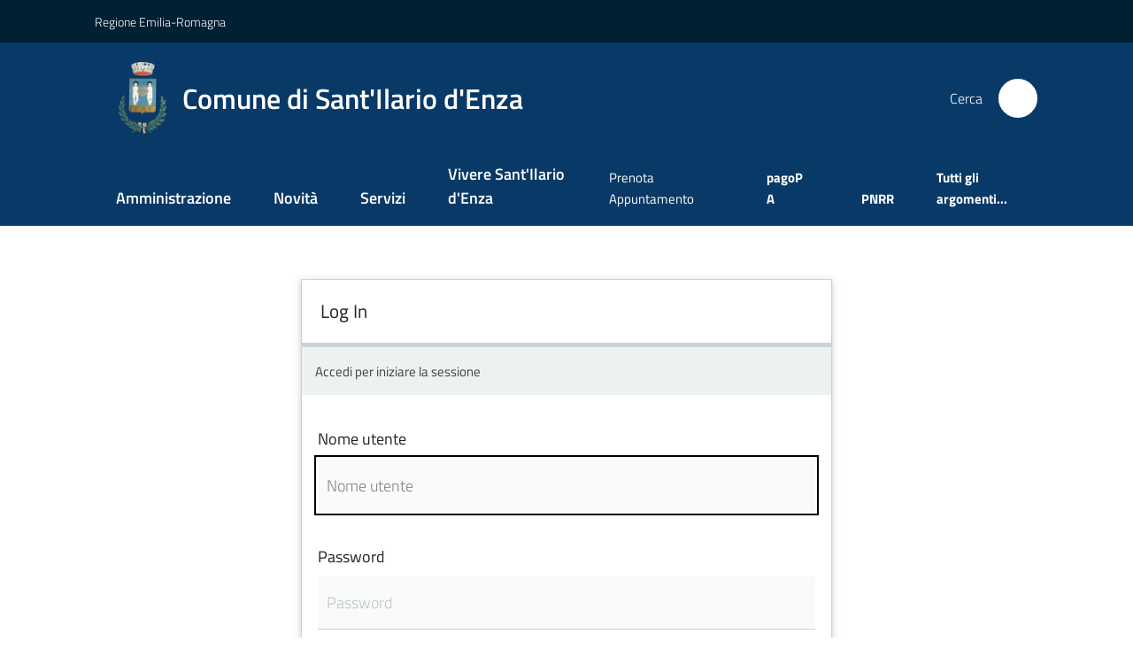

--- FILE ---
content_type: text/html; charset=utf-8
request_url: https://www.comune.santilariodenza.re.it/login?login_operatore=1&return_url=%2Fvivere-silario-e-calerno%2Feventi%2Feventi-scaduti%2Froar-come-diventare-un-leone%2Fimmagini
body_size: 76003
content:
<!doctype html>
              <html lang="it" data-reactroot=""><head><meta charSet="utf-8"/><title data-react-helmet="true">Login - Comune di Sant&#x27;Ilario d&#x27;Enza</title><link data-react-helmet="true" rel="icon" href="https://www.comune.santilariodenza.re.it/registry-images/@@images/site_favicon/favicon.ico"/><script>window.env = {"RAZZLE_SENTRY_BACKEND_CONFIG":"{\"environment\":\"prod\",\"tags\":{\"razzle-env\":\"server\"}}","RAZZLE_SENTRY_FRONTEND_CONFIG":"{\"environment\":\"prod\",\"tags\":{\"razzle-env\":\"client\"}}","RAZZLE_SENTRY_RELEASE":"3.3.26","RAZZLE_SENTRY_DSN":"https:\u002F\u002F3806071470a642f4abe81cecc1273bde@sentry.redturtle.it\u002F24","RAZZLE_INTERNAL_API_PATH":"http:\u002F\u002Fsantilario.local:8091","RAZZLE_PROXY_REWRITE_TARGET":"\u002FVirtualHostBase\u002Fhttps\u002Fwww.comune.santilariodenza.re.it:443\u002FPlone\u002F++api++\u002FVirtualHostRoot","RAZZLE_PUBLIC_URL":"https:\u002F\u002Fwww.comune.santilariodenza.re.it","RAZZLE_API_PATH":"https:\u002F\u002Fwww.comune.santilariodenza.re.it","RAZZLE_HONEYPOT_FIELD":"nome_secondario","RAZZLE_BIND_ADDRESS":"santilario.local","RAZZLE_MATOMO_URL":"https:\u002F\u002Fingestion.webanalytics.italia.it\u002F","RAZZLE_MATOMO_SITE_ID":"BwyqkGKqkX","apiPath":"https:\u002F\u002Fwww.comune.santilariodenza.re.it","publicURL":"https:\u002F\u002Fwww.comune.santilariodenza.re.it"};</script><meta property="og:type" content="website"/><meta name="generator" content="Plone 6 - https://plone.org"/><meta name="viewport" content="width=device-width, initial-scale=1, shrink-to-fit=no"/><meta name="apple-mobile-web-app-capable" content="yes"/><link data-chunk="VoltoFeedbackView" rel="preload" as="style" href="/static/css/VoltoFeedbackView.bf6879a1.chunk.css"/><link data-chunk="client" rel="preload" as="style" href="/static/css/client.7f2525ce.css"/><link data-chunk="client" rel="preload" as="script" href="/static/js/runtime~client.ca31db57.js"/><link data-chunk="client" rel="preload" as="script" href="/static/js/client.d670d37f.js"/><link data-chunk="VoltoFeedbackView" rel="preload" as="script" href="/static/js/VoltoFeedbackView.1d12790c.chunk.js"/><link data-chunk="client" rel="stylesheet" href="/static/css/client.7f2525ce.css"/><link data-chunk="VoltoFeedbackView" rel="stylesheet" href="/static/css/VoltoFeedbackView.bf6879a1.chunk.css"/></head><body class="view-viewview contenttype-plone-site section-login is-anonymous cms-ui no-user-roles"><div role="navigation" aria-label="Toolbar" id="toolbar"></div><div id="main"><div class="public-ui"><div class="skiplinks" role="complementary" aria-label="Punti di riferimento"><a class="visually-hidden visually-hidden-focusable" href="#view">Vai al contenuto</a><a class="visually-hidden visually-hidden-focusable" href="#navigation">Vai alla navigazione</a><a class="visually-hidden visually-hidden-focusable" href="#footer">Vai al footer</a></div></div><div class="public-ui"><header><div class="it-header-wrapper"><div class="it-header-slim-wrapper" role="navigation" aria-label="Link utili"><div class="container"><div class="row"><div class="col"><div class="it-header-slim-wrapper-content"><a href="http://www.unionevaldenza.it/" target="_blank" rel="noopener noreferrer" class="d-lg-block navbar-brand">Regione Emilia-Romagna</a><div class="it-header-slim-right-zone header-slim-right-zone"></div></div></div></div></div></div><div class="it-nav-wrapper"><div class="it-header-center-wrapper"><div class="container"><div class="row"><div class="col"><div class="it-header-center-content-wrapper"><div class="it-brand-wrapper ps-4"><a title="Home page" href="/"><img src="https://www.comune.santilariodenza.re.it/registry-images/@@images/site_logo/Logo.png" width="59.7667638483965" height="82" alt="Logo" class="icon"/><div class="it-brand-text"><div class="it-brand-title">Comune di Sant&#x27;Ilario d&#x27;Enza</div></div></a></div><div class="it-right-zone"><div class="it-search-wrapper" role="search" aria-label="Cerca nel sito"><span class="d-none d-md-block">Cerca</span><a class="search-link rounded-icon" aria-label="Cerca" href="/search" role="button"><span style="width:24px;height:24px;background-color:transparent" class="icon"></span></a></div></div></div></div></div></div></div><div class="it-header-navbar-wrapper"><div class="container"><div class="row"><div class="col"><nav id="navigation" aria-label="Menu principale" class="navbar has-megamenu navbar navbar-expand-lg"><div class="container-fluid"><button aria-label="Apri il menu" aria-controls="it-navigation-collapse" aria-expanded="false" type="button" href="#" class="custom-navbar-toggler navbar-toggler"><span style="width:24px;height:24px;background-color:transparent" class="icon"></span></button><div style="display:none" id="it-navigation-collapse" class="navbar-collapsable collapse navbar-collapsable"><div class="overlay" style="display:none"></div><div data-focus-guard="true" tabindex="-1" style="width:1px;height:0px;padding:0;overflow:hidden;position:fixed;top:1px;left:1px"></div><div data-focus-lock-disabled="disabled"><div class="menu-wrapper"><div class="it-brand-wrapper" role="navigation"><a href="/"><img src="https://www.comune.santilariodenza.re.it/registry-images/@@images/site_logo/Logo.png" width="59.7667638483965" height="82" alt="Logo" class="icon"/><div class="it-brand-text"><div class="it-brand-title">Comune di Sant&#x27;Ilario d&#x27;Enza</div></div></a></div><ul data-element="main-navigation" role="menubar" aria-label="Menu principale" class="navbar-nav"><li role="none" class="nav-item"><a class="nav-link" data-element="management" role="menuitem" aria-label="Amministrazione" href="/amministrazione"><span>Amministrazione</span></a></li><li role="none" class="nav-item"><a class="nav-link" data-element="news" role="menuitem" aria-label="Novità" href="/novita"><span>Novità</span></a></li><li role="none" class="nav-item"><a class="nav-link" data-element="all-services" role="menuitem" aria-label="Servizi" href="/servizi"><span>Servizi</span></a></li><li role="none" class="nav-item"><a class="nav-link" data-element="live" role="menuitem" aria-label="Vivere S.Ilario e Calerno" href="/vivere-silario-e-calerno"><span>Vivere Sant'Ilario d'Enza</span></a></li></ul><ul role="menubar" class="navbar-secondary navbar-nav"><li role="none" class="nav-item"><a class="megamenu nav-link" role="menuitem" href="/prenotazione-appuntamenti-uffici/"><span class="">Prenota Appuntamento</span></a></li><li role="none" class="nav-item"><a href="https://portale-santilariodenza.entranext.it/pagamenti/informazioni" title="Si apre in una nuova scheda" target="_blank" rel="noopener noreferrer" class="megamenu nav-link with-external-link-icon" role="menuitem"><span class="fw-bold">pagoPA</span><span style="width:1rem;height:1rem;background-color:transparent" class="icon ms-1 align-sub external-link icon-xs xs"></span></a></li><li role="none" class="nav-item"><a class="megamenu nav-link" role="menuitem" href="/argomenti/gestione-del-territorio/pnrr"><span class="fw-bold">PNRR</span></a></li><li role="none" class="nav-item"><a class="megamenu nav-link" data-element="all-topics" role="menuitem" href="/argomenti"><span class="fw-bold">Tutti gli argomenti...</span></a></li></ul></div><div class="close-div" style="display:none"><button class="btn close-menu" type="button" title="Chiudi menu"><span style="width:24px;height:24px;background-color:transparent" class="icon icon-white"></span></button></div></div><div data-focus-guard="true" tabindex="-1" style="width:1px;height:0px;padding:0;overflow:hidden;position:fixed;top:1px;left:1px"></div></div></div></nav></div></div></div></div></div></div></header></div><div id="portal-header-image"></div><div class="public-ui"><section id="briciole" class="container px-4 mt-4"><div class=""></div></section></div><div class="ui basic segment content-area"><main><div id="page-login"><div class="ui text container"><form method="post" class="ui form"><div class="ui raised segments"><div class="ui segment primary">Log In</div><div class="ui secondary segment">Accedi per iniziare la sessione</div><div class="ui segment form"><div class="inline field help"><div class="ui grid"><div class="stretched row"><div class="four wide column"><div class="wrapper"><label for="login">Nome utente</label></div></div><div class="eight wide column"><div class="ui input"><input type="text" id="login" name="login" placeholder="Nome utente" autofocus=""/></div></div></div></div></div><div class="inline field help"><div class="ui grid"><div class="stretched row"><div class="stretched four wide column"><div class="wrapper"><label for="password">Password</label></div></div><div class="stretched eight wide column"><div class="ui input"><input type="password" id="password" autoComplete="current-password" name="password" placeholder="Password" tabindex="0"/></div></div></div></div></div><div class="inline field help"><div class="ui grid"><div class="stretched row"><div class="stretched twelve wide column"><p class="help"><a href="/passwordreset">Hai dimenticato la tua password?</a></p></div></div></div></div></div><div class="ui clearing segment actions"><button type="submit" id="login-form-submit" aria-label="Log in" title="Log in" class="ui basic icon primary right floated button"><svg xmlns="http://www.w3.org/2000/svg" viewBox="0 0 36 36" style="height:30px;width:auto;fill:currentColor" class="icon circled"><path fill-rule="evenodd" d="M18.707 5.293 17.293 6.707 27.586 17 5 17 5 19 27.586 19 17.293 29.293 18.707 30.707 31.414 18z"/></svg></button><a id="login-form-cancel" aria-label="Annulla" title="Annulla" class="ui basic icon secondary right floated button" role="button" href="/"><svg xmlns="http://www.w3.org/2000/svg" viewBox="0 0 36 36" style="height:30px;width:auto;fill:currentColor" class="icon circled"><path fill-rule="evenodd" d="M27.899 9.515 26.485 8.101 18 16.586 9.514 8.101 8.1 9.515 16.586 18 8.1 26.486 9.514 27.9 18 19.414 26.485 27.9 27.899 26.486 19.414 18z"/></svg></a></div></div></form></div></div></main></div><div class="public-ui" id="customer-satisfaction-form"><section class="bg-primary customer-satisfaction"><div class="container"><div class="d-flex justify-content-center bg-primary row"><div class="col-12 col-lg-6 col"><div class="feedback-form" role="form" aria-label="Modulo di soddisfazione"><div class="card-wrapper"><div data-element="feedback" class="shadow card-wrapper py-4 px-4 card"><h2 id="vf-radiogroup-label" class="title-medium-2-semi-bold mb-0" data-element="feedback-title">Quanto sono chiare le informazioni su questa pagina?</h2><div class="rating-container mb-0"><fieldset aria-controls="vf-more-negative" class="rating rating-label mb-3"><legend class="visually-hidden">Valuta da 1 a 5 stelle</legend><input type="radio" id="star1b" name="satisfaction" value="1" class="volto-feedback-rating mb-0" data-element="feedback-rate-1" aria-label="Valuta 1 stelle su 5"/><label for="star1b" class="form-label"><svg xmlns="http://www.w3.org/2000/svg" viewBox="0 0 24 24" class="icon rating-star icon-sm" role="img"><path fill="none" d="M0 0h24v24H0z"></path></svg></label><input type="radio" id="star2b" name="satisfaction" value="2" class="volto-feedback-rating mb-0" data-element="feedback-rate-2" aria-label="Valuta 2 stelle su 5"/><label for="star2b" class="form-label"><svg xmlns="http://www.w3.org/2000/svg" viewBox="0 0 24 24" class="icon rating-star icon-sm" role="img"><path fill="none" d="M0 0h24v24H0z"></path></svg></label><input type="radio" id="star3b" name="satisfaction" value="3" class="volto-feedback-rating mb-0" data-element="feedback-rate-3" aria-label="Valuta 3 stelle su 5"/><label for="star3b" class="form-label"><svg xmlns="http://www.w3.org/2000/svg" viewBox="0 0 24 24" class="icon rating-star icon-sm" role="img"><path fill="none" d="M0 0h24v24H0z"></path></svg></label><input type="radio" id="star4b" name="satisfaction" value="4" class="volto-feedback-rating mb-0" data-element="feedback-rate-4" aria-label="Valuta 4 stelle su 5"/><label for="star4b" class="form-label"><svg xmlns="http://www.w3.org/2000/svg" viewBox="0 0 24 24" class="icon rating-star icon-sm" role="img"><path fill="none" d="M0 0h24v24H0z"></path></svg></label><input type="radio" id="star5b" name="satisfaction" value="5" class="volto-feedback-rating mb-0" data-element="feedback-rate-5" aria-label="Valuta 5 stelle su 5"/><label for="star5b" class="form-label"><svg xmlns="http://www.w3.org/2000/svg" viewBox="0 0 24 24" class="icon rating-star icon-sm" role="img"><path fill="none" d="M0 0h24v24H0z"></path></svg></label></fieldset></div><fieldset id="vf-more-positive" class="answers-step" data-step="0" aria-expanded="false" aria-hidden="true" data-element="feedback-rating-positive"><div class="answers-header"><legend>Quali sono stati gli aspetti che hai preferito?</legend><span>1/2</span></div><form class="answers-form"></form></fieldset><fieldset id="vf-more-negative" class="answers-step" data-step="0" aria-expanded="false" aria-hidden="true" data-element="feedback-rating-negative"><div class="answers-header"><legend>Dove hai incontrato le maggiori difficoltà?</legend><span>1/2</span></div><form class="answers-form"></form></fieldset><fieldset class="comments-step d-none" data-step="0" aria-expanded="false" aria-hidden="true"><div class="comments-header"><legend>Vuoi aggiungere altri dettagli?</legend><span>1/2</span></div><div class="comment w-100"><form class=""><div class="mb-3"><div class="mt-1 form-group"><textarea rows="3" tabindex="0" aria-invalid="false" data-element="feedback-input-text" autoComplete="off" aria-describedby="commentDescription" id="comment" class="mt-1" placeholder="Dacci il tuo parere per aiutarci a migliorare la qualità del sito"></textarea><label for="comment" class="active">Dettaglio</label><small id="commentDescription" class="form-text">Inserire massimo 200 caratteri</small></div></div></form></div></fieldset><div class="hpt_widget"><input type="text" name="nome_secondario" aria-label="nome_secondario"/></div><div class="form-step-actions flex-nowrap w100 justify-content-center button-shadow d-none" aria-hidden="true"><button type="button" class="me-4 fw-bold btn btn-outline-primary disabled" aria-disabled="true">Indietro</button><button type="button" aria-disabled="true" class="fw-bold btn btn-primary disabled">Avanti</button></div></div></div></div></div></div></div></section></div><footer class="it-footer" id="footer"><div class="it-footer-main"><div class="container"><section><div class="clearfix row"><div class="col-sm-12"><div class="it-brand-wrapper"><img src="/static/media/logo-eu-inverted.16e7a266.svg" width="167" height="41" alt="Finanziato dall&#x27;Unione Europea - Next Generation EU" loading="lazy" decoding="async" class="nextGenerationEULogo"/><a href="/"><img src="https://www.comune.santilariodenza.re.it/registry-images/@@images/site_logo_footer/Logo.png" width="250" height="343" alt="Logo" class="icon"/><div class="it-brand-text"><div class="h2">Comune di Sant&#x27;Ilario d&#x27;Enza</div></div></a></div></div></div></section><section><div class="row"><div class="pb-4 col-sm-6 col-md-3 col-lg-3"><h4><span style="width:1.25rem;height:1.25rem;background-color:transparent" class="icon me-2 icon-white icon-sm sm"></span><a title="Vai alla pagina: Amministrazione" class="underlined" href="/amministrazione">Amministrazione</a></h4><div class="link-list-wrapper"><ul class="footer-list clearfix link-list"><li><a title="Vai alla pagina: Organi di governo" class="list-item" href="/amministrazione/organi-di-governo">Organi di governo</a></li><li><a title="Vai alla pagina: Aree amministrative" class="list-item" href="/amministrazione/aree-amministrative">Aree amministrative</a></li><li><a title="Vai alla pagina: Uffici" class="list-item" href="/amministrazione/uffici">Uffici</a></li><li><a title="Vai alla pagina: Enti e fondazioni" class="list-item" href="/amministrazione/enti-e-fondazioni">Enti e fondazioni</a></li><li><a title="Vai alla pagina: Politici" class="list-item" href="/amministrazione/politici">Politici</a></li><li><a title="Vai alla pagina: Personale Amministrativo" class="list-item" href="/amministrazione/personale-amministrativo">Personale Amministrativo</a></li><li><a title="Vai alla pagina: Documenti e dati" class="list-item" href="/amministrazione/documenti-e-dati">Documenti e dati</a></li></ul></div></div><div class="pb-4 col-sm-6 col-md-3 col-lg-3"><h4><span style="width:1.25rem;height:1.25rem;background-color:transparent" class="icon me-2 icon-white icon-sm sm"></span><a title="Vai alla pagina: Servizi" class="underlined" href="/servizi">Servizi</a></h4><div class="link-list-wrapper"><ul class="footer-list clearfix link-list"><li><a title="Vai alla pagina: Educazione e formazione" class="list-item" href="/servizi/educazione-e-formazione">Educazione e formazione</a></li><li><a title="Vai alla pagina: Salute, benessere e assistenza" class="list-item" href="/servizi/salute-benessere-e-assistenza">Salute, benessere e assistenza</a></li><li><a title="Vai alla pagina: Mobilità e trasporti" class="list-item" href="/servizi/mobilita-e-trasporti">Mobilità e trasporti</a></li><li><a title="Vai alla pagina: Catasto e urbanistica" class="list-item" href="/servizi/catasto-e-urbanistica">Catasto e urbanistica</a></li><li><a title="Vai alla pagina: Anagrafe e stato civile" class="list-item" href="/servizi/anagrafe-e-stato-civile">Anagrafe e stato civile</a></li><li><a title="Vai alla pagina: Turismo" class="list-item" href="/servizi/turismo">Turismo</a></li><li><a title="Vai alla pagina: Giustizia e sicurezza pubblica" class="list-item" href="/servizi/giustizia-e-sicurezza-pubblica">Giustizia e sicurezza pubblica</a></li><li><a title="Vai alla pagina: Tributi, finanze e contravvenzioni" class="list-item" href="/servizi/tributi-finanze-e-contravvenzioni">Tributi, finanze e contravvenzioni</a></li><li><a title="Vai alla pagina: Ambiente" class="list-item" href="/servizi/ambiente">Ambiente</a></li><li><a title="Vai alla pagina: Imprese e commercio" class="list-item" href="/servizi/imprese-e-commercio">Imprese e commercio</a></li><li><a title="Vai alla pagina: Autorizzazioni" class="list-item" href="/servizi/autorizzazioni">Autorizzazioni</a></li><li><a title="Vai alla pagina: Agricoltura e pesca" class="list-item" href="/servizi/agricoltura-e-pesca">Agricoltura e pesca</a></li><li><a title="Vai alla pagina: Cultura e tempo libero" class="list-item" href="/servizi/giovani-biblioteche-e-sport">Cultura e tempo libero</a></li></ul></div></div><div class="pb-4 col-sm-6 col-md-3 col-lg-3"><h4><span style="width:1.25rem;height:1.25rem;background-color:transparent" class="icon me-2 icon-white icon-sm sm"></span><a title="Vai alla pagina: Novità" class="underlined" href="/novita">Novità</a></h4><div class="link-list-wrapper"><ul class="footer-list clearfix link-list"><li><a title="Vai alla pagina: Notizie" class="list-item" href="/novita/notizie">Notizie</a></li><li><a title="Vai alla pagina: Avvisi" class="list-item" href="/novita/avvisi">Avvisi</a></li></ul></div></div><div class="pb-4 col-sm-6 col-md-3 col-lg-3"><h4><a title="Vai alla pagina: Vivere S.Ilario e Calerno" class="underlined" href="/vivere-silario-e-calerno">Vivere S.Ilario e Calerno</a></h4><div class="link-list-wrapper"><ul class="footer-list clearfix link-list"><li><a title="Vai alla pagina: Luoghi" class="list-item" href="/vivere-silario-e-calerno/luoghi">Luoghi</a></li><li><a title="Vai alla pagina: Eventi" class="list-item" href="/vivere-silario-e-calerno/eventi">Eventi</a></li></ul></div></div></div></section><section class="py-4"><div class="row"><div class="pb-2 col-md-3 col-lg-3"><p class="h4">Comune di Sant&#x27;Ilario d&#x27;Enza</p><div><ul keys="dpnqb,ave0u,5rk4i,24gan,ebva3,9ktko,2dbbq" depth="0"><li>Via Roma, 84</li><li>42049 Sant&#x27;Ilario d&#x27;Enza (RE)</li><li><strong>P.IVA </strong>00141530352</li><li><strong>Tel.</strong> <a href="tel:0522902811" title="opensInNewTab" rel="noopener noreferrer">0522.902811</a> - Fax 0522.902890</li><li><strong>PEC</strong>:</li><li><a href="mailto:santilariodenza@cert.provincia.re.it" title="opensInNewTab" rel="noopener noreferrer"><u>santilariodenza@cert.provincia.re.it</u></a></li><li><a href="mailto:civico@comune.santilariodenza.re.it" title="opensInNewTab" rel="noopener noreferrer"><u>civico@comune.santilariodenza.re.it</u></a></li></ul></div></div><div class="pb-2 col-md-3 col-lg-3"><p class="h4"></p><div><ul keys="5emok,9psk,644v8,dg073" depth="0"><li><a data-element="faq" href="/leggi-le-faq">Leggi le FAQ</a></li><li><a data-element="appointment-booking" href="/prenotazione-appuntamenti-uffici/">Prenotazione appuntamento</a></li><li><a data-element="report-inefficiency" href="/segnalazioni">Segnalazione disservizio</a></li><li><a href="/richiesta-dassistenza">Richiesta d&#x27;assistenza</a></li></ul></div></div><div class="pb-2 col-md-3 col-lg-3"><p class="h4"></p><div><ul><li><a href="/amministrazione-trasparente">Amministrazione trasparente</a></li><li><a data-element="privacy-policy-link" href="/informativa-privacy">Informativa privacy</a></li><li><a data-element="legal-notes" href="/note-legali">Note legali</a></li><li><a href="https://form.agid.gov.it/view/c87a9ce0-9526-11f0-883b-25f6df0fd67c" title="Apre in un nuovo tab" target="_blank" rel="noopener noreferrer" class="with-external-link-icon">Dichiarazione di accessibilità<span style="width:1rem;height:1rem;background-color:transparent" class="icon ms-1 align-sub external-link icon-xs xs"></span></a> </li></ul></div></div><div class="pb-2 col-md-3 col-lg-3"><p class="h4">Seguici su</p><div><p><br/></p></div></div></div></section></div></div><div class="it-footer-small-prints clearfix"><div class="container"><ul class="it-footer-small-prints-list list-inline mb-0 d-flex flex-column flex-md-row"><li class="list-inline-item"><a href="/accessibilita">Accessibilità</a></li><li class="list-inline-item"><a href="https://www.io-comune.it/" title="Si apre in una nuova scheda" target="_blank" rel="noopener noreferrer" class="with-external-link-icon">Credits<span style="width:1rem;height:1rem;background-color:transparent" class="icon ms-1 align-sub external-link icon-xs xs"></span></a></li><li class="list-inline-item"><a href="/piano-di-miglioramento-del-sito">Piano di miglioramento del sito</a></li><li class="list-inline-item"><button class="footer-gdpr-privacy-show-banner">Impostazioni cookie</button></li></ul></div></div></footer><div class="Toastify"></div></div><div role="complementary" aria-label="Sidebar" id="sidebar"></div><script charSet="UTF-8">window.__data={"router":{"location":{"pathname":"\u002Flogin","search":"?login_operatore=1&return_url=%2Fvivere-silario-e-calerno%2Feventi%2Feventi-scaduti%2Froar-come-diventare-un-leone%2Fimmagini","hash":"","state":undefined,"key":"s9kk4s","query":{"login_operatore":"1","return_url":"%2Fvivere-silario-e-calerno%2Feventi%2Feventi-scaduti%2Froar-come-diventare-un-leone%2Fimmagini"}},"action":"POP"},"intl":{"defaultLocale":"en","locale":"it","messages":{"\u003Cp\u003EAdd some HTML here\u003C\u002Fp\u003E":"\u003Cp\u003EAggiungi dell'HTML qui\u003C\u002Fp\u003E","Account Registration Completed":"Registrazione account completata","Account activation completed":"Attivazione account completata","Action":"Azione","Action changed":"L'azione è stata modificata","Action: ":"Azione: ","Actions":"Azioni","Activate and deactivate":"Questa è la sezione per la configurazione dei prodotti aggiuntivi, puoi attivare e disattivare i prodotti aggiuntivi attraverso la seguente lista.","Active":"Attiva","Active content rules in this Page":"Regole di contenuto attive in questa Pagina","Add":"Aggiungi","Add (object list)":"Aggiungi","Add Addons":"Per fare in modo che un prodotto aggiuntivo venga visualizzato qui aggiungilo nella configurazione del buildout, esegui il buildout e riavvia il server. Per maggiori informazioni vedi","Add Content":"Aggiungi un contenuto","Add Content Rule":"Aggiungi una regola di contenuto","Add Rule":"Aggiungi una regola","Add Translation…":"Aggiungi traduzione…","Add User":"Aggiungi un utente","Add a description…":"Aggiungi una descrizione…","Add a new alternative url":"Aggiungi un nuovo url alternativo","Add action":"Aggiungi un'azione","Add block":"Aggiungi blocco","Add block in position {index}":"Aggiungi un blocco alla posizione {index}","Add block…":"Aggiungi un blocco…","Add condition":"Aggiungi una condizione","Add content rule":"Aggiungi una regola di contenuto","Add criteria":"Aggiungi un criterio","Add date":"Aggiungi una data","Add element to container":"Aggiungi un elemento al container","Add field":"Aggiungi campo","Add fieldset":"Aggiungi un nuovo insieme di campi","Add group":"Aggiungi un gruppo","Add new content type":"Aggiungi un nuovo tipo di contenuto","Add new group":"Aggiungi un nuovo gruppo","Add new user":"Aggiungi nuovo utente","Add to Groups":"Aggiungi ai gruppi","Add users to group":"Aggiungi gli utenti al gruppo","Add vocabulary term":"Aggiungi termine","Add {type}":"Aggiungi {type}","Add-Ons":"Prodotti aggiuntivi","Add-ons":"Prodotti aggiuntivi","Add-ons Settings":"Impostazioni prodotti aggiuntivi","Added":"Aggiunta","Additional date":"Data aggiuntiva","Addon could not be installed":"Non è stato possibile installare l'addon","Addon could not be uninstalled":"Non è stato possibile disinstallare l'addon","Addon could not be upgraded":"Non è stato possibile aggiornare l'addon","Addon installed succesfuly":"L'addon è stato installato correttamente","Addon uninstalled succesfuly":"L'addon è stato disinstallato correttamente","Addon upgraded succesfuly":"L'addon è stato aggiornato correttamente","Advanced facet?":"Filtri avanzati?","Advanced facets are initially hidden and displayed on demand":"I filtri avanzati sono inizialmente nascosti e vengono visualizzati su richiesta ","Album view":"Vista album","Alias":"Alias","Alias has been added":"L'alias è stato aggiunto","Alignment":"Allineamento","All":"Tutti","All content":"Tutti i contenuti","All existing alternative urls for this site":"Tutti gli url alternativi per questo sito","Alphabetically":"Alfabetico","Alt text":"Testo alternativo","Alt text hint":"Lascia vuoto se l'immagine è decorativa.","Alt text hint link text":"Descrivi lo scopo dell'immagine.","Alternative url path (Required)":"Percorso url alternativo (Obbligatorio)","Alternative url path must start with a slash.":"Il percorso url alternativo comincia con uno slash ","Alternative url path → target url path (date and time of creation, manually created yes\u002Fno)":"Percorso url alternativo → percorso url di destinazione (data e ora di creazione, creata manualmente sì\u002Fno)","Applied to subfolders":"Applicato alle sottocartelle","Applies to subfolders?":"Applicare alle sottocartelle?","Apply to subfolders":"Applica a sottocartelle","Apply working copy":"Applica la copia di lavoro","Are you sure you want to delete this field?":"Sicuro di voler eliminare questo campo?","Are you sure you want to delete this fieldset including all fields?":"Sicuro di voler eliminare questo insieme di campi compresi tutti i campi contenuti?","Ascending":"Crescente","Assign the {role} role to {entry}":"Assegnare il ruolo di {role} a {entry}","Assignments":"Assegnazione","Available":"Disponibile","Available content rules:":"Regole di contenuto disponibili:","Back":"Indietro","Base":"Base","Base search query":"Ricerca iniziale","Block":"Blocco","Both email address and password are case sensitive, check that caps lock is not enabled.":"E-mail e password distinguono entrambi le maiuscole dalle minuscole, verifica di non avere il Blocco maiuscole attivato.","Breadcrumbs":"Briciole di pane","Broken relations":"Relazioni corrotte","Browse":"Sfoglia","Browse the site, drop an image, or type a URL":"Cerca nel sito, trascina un'immagine, o inserisci un URL","Browse the site, drop an image, or type an URL":"Sfoglia i contenuti, rilascia un'immagine o digita un URL","By default, permissions from the container of this item are inherited. If you disable this, only the explicitly defined sharing permissions will be valid. In the overview, the symbol {inherited} indicates an inherited value. Similarly, the symbol {global} indicates a global role, which is managed by the site administrator.":"Di norma, i permessi di questo elemento vengono ereditati dal contenitore. Se disabiliti questa opzione, verranno considerati solo i permessi di condivisione definiti esplicitamente. Nel sommario, il simbolo {inherited} indica una impostazione ereditata. Analogamente, il simbolo {global} indica un ruolo globale, che è gestito dall'amministratore del sito","Cache Name":"Nome della cache","Can not edit Layout for \u003Cstrong\u003E{type}\u003C\u002Fstrong\u003E content-type as it doesn't have support for \u003Cstrong\u003EVolto Blocks\u003C\u002Fstrong\u003E enabled":"Non è possibile modificare il Layout per il tipo \u003Cstrong\u003E{type}\u003C\u002Fstrong\u003E poichè non ha abilitato il supporto per i \u003Cstrong\u003Eblocchi\u003C\u002Fstrong\u003E","Can not edit Layout for \u003Cstrong\u003E{type}\u003C\u002Fstrong\u003E content-type as the \u003Cstrong\u003EBlocks behavior\u003C\u002Fstrong\u003E is enabled and \u003Cstrong\u003Eread-only\u003C\u002Fstrong\u003E":"Non è possibile modificare il Layout per il tipo \u003Cstrong\u003E{type}\u003C\u002Fstrong\u003E poichè il \u003Cstrong\u003EBlocks behavior\u003C\u002Fstrong\u003E è abilitato ma in \u003Cstrong\u003Esola lettura\u003C\u002Fstrong\u003E","Cancel":"Annulla","Cell":"Cella","Center":"Centrato","Change Note":"Cambia Nota","Change Password":"Cambia Password","Change State":"Cambia Stato","Change workflow state recursively":"Cambia stato di workflow ricorsivamente","Changes applied.":"Modifiche applicate.","Changes saved":"Modifiche salvate","Changes saved.":"Modifiche salvate.","Checkbox":"Checkbox","Choices":"Scelte","Choose Image":"Seleziona un'immagine","Choose Target":"Seleziona la destinazione","Choose a file":"Scegli un file","Clear":"Annulla","Clear filters":"Azzera filtri","Clear search":"Cancella ricerca","Click to download full sized image":"Clicca per scaricare l'immagine in dimensione originale","Close":"Chiudi","Close menu":"Chiudi menu","Code":"Codice","Collapse item":"Collassa elemento","Collection":"Collezione","Color":"Colore","Comment":"Commento","Commenter":"Autore","Comments":"Commenti","Compare":"Confronta","Condition changed":"La condizione è stata modificata","Condition: ":"Condizione: ","Configuration Versions":"Versioni di configurazione","Configure Content Rule":"Configura la regola di contenuto","Configure Content Rule: {title}":"Configura la regola di contenuto: {title}","Configure content rule":"Configura la regola di contenuto","Confirm password":"Conferma password","Connection refused":"Connessione rifiutata","Contact form":"Form di contatto","Contained items":"Elementi contenuti","Container settings":"Impostazioni del container","Content":"Contenuto","Content Rule":"Regola di contenuto","Content Rules":"Regole di contenuto","Content rules for {title}":"Regole di contenuto per {titolo}","Content rules from parent folders":"Regole di contenuto da cartelle padre","Content that links to or references {title}":"Contenuto collegato a {title}","Content type created":"Il tipo di contenuto è stato creato","Content type deleted":"Il tipo di contenuto è stato eliminato","Contents":"Contenuti","Controls":"Controlli","Copy":"Copia","Copy blocks":"Copia blocchi","Copyright":"Copyright","Copyright statement or other rights information on this item.":"Informazioni sul copyright o su altri diritti dell'elemento.","Create or delete relations to target":"Crea o elimina relazioni con la destinazione","Create working copy":"Crea copia di lavoro","Created by {creator} on {date}":"Creato da {creator} il {date}","Created on":"Creato il","Creator":"Autore","Creators":"Autori","Criteria":"Criteri","Current active configuration":"Configurazione attiva corrente","Current filters applied":"Filtri attualmente applicati","Current password":"Password corrente","Cut":"Taglia","Cut blocks":"Taglia blocchi","Daily":"Giornaliera","Database":"Database","Database Information":"Informazioni sul database","Database Location":"Posizione del database","Database Size":"Dimensione del database","Database main":"Database principale","Date":"Data","Date (newest first)":"Data (prima i più recenti)","Default":"Default","Default view":"Vista default","Delete":"Elimina","Delete Group":"Elimina gruppo","Delete Type":"Rimuovi tipo di contenuto","Delete User":"Elimina utente","Delete action":"Cancella azione","Delete blocks":"Elimina blocchi","Delete col":"Elimina colonna","Delete condition":"Cancella condizione","Delete row":"Elimina riga","Delete selected items?":"Vuoi eliminare gli elementi selezionati?","Delete this item?":"Vuoi eliminare questo elemento?","Deleted":"Cancellato","Deleting this item breaks {brokenReferences} {variation}.":"Eliminando questo elemento si romperanno {brokenReferences} {variation}.","Depth":"Profondità di ricerca","Descending":"Decrescente","Description":"Descrizione","Diff":"Diff","Difference between revision {one} and {two} of {title}":"Differenze tra la revisione {one} e {two} di {title}","Disable":"Disabilita","Disable apply to subfolders":"Disabilita regole di contenuto nelle sottocartelle","Disabled":"Disabilitato","Disabled apply to subfolders":"Regole di contenuto disabilitate per le sottocartelle","Distributed under the {license}.":"Distribuito sotto {license}","Divide each row into separate cells":"Mostra i margini delle colonne","Do you really want to delete the group {groupname}?":"Vuoi veramente eliminare il gruppo {groupname}?","Do you really want to delete the type {typename}?":"Vuoi veramente eliminare il tipo di contenuto {typename}?","Do you really want to delete the user {username}?":"Vuoi veramente eliminare l'utente {username}?","Do you really want to delete this item?":"Vuoi veramente eliminare questo elemento?","Document":"Pagina","Document view":"Vista pagina","Download Event":"Scarica l'evento","Drag and drop files from your computer onto this area or click the “Browse” button.":"Trascina in quest'area i file dal tuo computer o clicca su “Sfoglia”.","Drop file here to replace the existing file":"Trascina il file qui per sostituire il file esistente","Drop file here to upload a new file":"Trascina il file qui per caricare un nuovo file","Drop files here ...":"Trascina i file qui","Dry run selected, transaction aborted.":"Prova a vuoto selezionata, transazione annullata","E-mail":"E-mail","E-mail addresses do not match.":"Gli indirizzi e-mail non corrispondono","Edit":"Modifica","Edit Rule":"Modifica regola","Edit comment":"Modifica commento","Edit field":"Modifica campo","Edit fieldset":"Modifica insieme di campi","Edit recurrence":"Modifica le regole","Edit values":"Modifica i valori","Edit {title}":"Modifica {title}","Email":"Email","Email sent":"Email inviata","Embed code error, please follow the instructions and try again.":"Errore del codice incorporato, per favore segui le istruzioni e riprova.","Empty object list":"Lista di oggetti vuota","Enable":"Abilita","Enable editable Blocks":"Abilita i blocchi editabili","Enabled":"Abilitato","Enabled here?":"Abilitato qui?","Enabled?":"Abilitato?","End Date":"Data di fine","Enter URL or select an item":"Inserisci un URL o seleziona un elemento","Enter a username above to search or click 'Show All'":"Inserisci uno username da ricercare, oppure clicca su 'Vedi tutto'","Enter an email address. This will be your login name. We respect your privacy, and will not give the address away to any third parties or expose it anywhere.":"Inserisci un indirizzo e-mail. Esso sarà il tuo nome utente. Rispettiamo la tua privacy: non daremo l'indirizzo a terzi, né verrà esposto nel portale.","Enter full name, e.g. John Smith.":"Inserisci il tuo nome completo, ad esempio Mario Rossi.","Enter map Embed Code":"Inserisci il codice di incorporamento della mappa","Enter the absolute path of the target. The path must start with '\u002F'. Target must exist or be an existing alternative url path to the target.":"Inserisci il path assoluto per la destinazione. Il path deve iniziare con '\u002F'. La destinazione deve già esistere o essere un url alternativo per la destinazione.","Enter the absolute path where the alternative url should exist. The path must start with '\u002F'. Only urls that result in a 404 not found page will result in a redirect occurring.":"Inserisci un path per generare un URL alternativo per questo contenuto. Il path deve iniziare con '\u002F'. Non si possono usare come alternativi path già esistenti nel sito.","Enter your current password.":"Inserisci la tua password attuale.","Enter your email for verification.":"Inserisci la tua email per la verifica.","Enter your new password. Minimum 8 characters.":"Inserisci la tua nuova password. Minimo 8 caratteri.","Enter your username for verification.":"Inserisci il tuo username per la verifica.","Entries":"Entità da inserire","Error":"Errore","ErrorHeader":"Errore","Event":"Evento","Event listing":"Elenco eventi","Event view":"Vista evento","Exclude from navigation":"Escludi dalla navigazione","Exclude this occurence":"Escludi questa data","Excluded from navigation":"Escluso dalla navigazione","Existing alternative urls for this item":"Url alternativi esistenti per questo elemento","Expand sidebar":"Espandi la sidebar","Expiration Date":"Data di scadenza","Expiration date":"Data di scadenza","Expired":"Scaduto","External URL":"URL esterno","Facet":"Filtro","Facet widget":"Widget dei filtri","Facets":"Filtri","Facets on left side":"Filtri nel lato sinistro","Facets on right side":"Filtri nel lato destro","Facets on top":"Filtri in alto","Failed To Undo Transactions":"Non è stato possibile annullare le transazioni","Field":"Campo","File":"File","File size":"Dimensione del file","File view":"Vista file","Filename":"Nome del file","Filter":"Filtra","Filter Rules:":"Regole di filtro:","Filter by prefix":"Filtra per prefisso","Filter users by groups":"Filtra gli utenti per gruppi","Filter…":"Filtra…","First":"Primo","Fix relations":"Correggi relazioni","Fixed width table cells":"Celle della tabella a larghezza fissata","Fold":"Chiudi","Folder":"Cartella","Folder listing":"Elenco di cartelle","Forbidden":"Proibito","Fourth":"Quarto","From":"Da","Full":"A tutta larghezza","Full Name":"Nome completo","Fullname":"Nome completo","GNU GPL license":"licenza GNU GPL","General":"Generale","Global role":"Ruolo globale","Google Maps Embedded Block":"Blocco Google Maps incorporata","Grid":"Griglia","Group":"Gruppo","Group created":"Gruppo creato","Group deleted":"Gruppo eliminato","Group roles updated":"Ruoli del gruppo aggiornati","Groupname":"Nome del gruppo","Groups":"Gruppi","Groups are logical collections of users, such as departments and business units. Groups are not directly related to permissions on a global level, you normally use Roles for that - and let certain Groups have a particular role. The symbol{plone_svg}indicates a role inherited from membership in another group.":"I gruppi sono raggruppamenti di utenti, come dipartimenti e unità organizzative. I gruppi non sono direttamente collegati a permessi a livello globale, per quello usiamo i ruoli e applichiamo specifici ruoli a certi gruppi. Il simbolo {plong_svg} indica che un ruolo è ereditato dall'appartenenza ad un gruppo.","Header cell":"Cella d'intestazione","Headline":"Intestazione","Headline level":"Livello intestazione","Hidden facets will still filter the results if proper parameters are passed in URLs":"I filtri nascosti filtreranno comunque i risultati se saranno passati parametri adeguati nell'URL","Hide Replies":"Nascondi risposte","Hide facet?":"Nascondi il filtro","Hide filters":"Nascondi i filtri","Hide title":"Nascondi il titolo","History":"Cronologia","History Version Number":"Numero di versione della cronologia","History of {title}":"Cronologia di {title}","Home":"Home","ID":"ID","If all of the following conditions are met:":"Se tutte le seguenti condizioni vengono rispettate:","If selected, this item will not appear in the navigation tree":"Se attivi l'opzione, questo elemento non apparirà nell'albero di navigazione del sito.","If this date is in the future, the content will not show up in listings and searches until this date.":"Se questa data è in futuro, il contenuto non verrà mostrato negli elenchi e nelle ricerche fino a questa data.","If you are certain this user has abandoned the object, you may unlock the object. You will then be able to edit it.":"Se sei sicuro che questo utente ha chiuso l'oggetto, puoi sbloccarlo. Sarai successivamente in grado di modificarlo.","If you are certain you have the correct web address but are encountering an error, please contact the {site_admin}.":"Se sei sicuro di aver inserito l'indirizzo corretto ma ottieni comunque un errore, contatta l' {site_admin}.","Image":"Immagine","Image gallery":"Galleria di immagini","Image override":"Sovrascrizione immagine","Image size":"Dimensione dell'immagine","Image view":"Vista immagine","Include this occurence":"Includi questa data","Info":"Info","InfoUserGroupSettings":"Hai selezionato l'opzione 'più utenti' o 'più gruppi'. Pertanto questo pannello di controllo richiede un inserimento per mostrare utenti e gruppi. Se vuoi vedere utenti e gruppi istantaneamente, vai a 'Impostazioni di gruppi utenti'. Vedi il pulsante sulla sinistra.","Inherit permissions from higher levels":"Eredita i permessi dai livelli superiori","Inherited value":"Valore ereditato","Insert col after":"Inserisci colonna dopo","Insert col before":"Inserisci colonna prima","Insert row after":"Inserisci riga sotto","Insert row before":"Inserisci riga sopra","Inspect relations":"Ispeziona le relazioni","Install":"Installa","Installed":"Installato","Installed version":"Versione installata","Installing a third party add-on":"Installazione di un prodotto aggiuntivo di terze parti","Interval Daily":"giorni","Interval Monthly":"mesi","Interval Weekly":"settimane","Interval Yearly":"anni","Invalid Block":"Blocco non valido - Salvando, verrà rimosso","It is not allowed to define both the password and to request sending the password reset message by e-mail. You need to select one of them.":"Non è permesso definire la password e richiedere il reset della password tramite e-mail contemporaneamente. Devi selezionare solo una delle due opzioni.","Item batch size":"Risultati per pagina","Item succesfully moved.":"Elemento spostato correttamente.","Item(s) copied.":"Elemento\u002Fi copiato\u002Fi.","Item(s) cut.":"Elemento\u002Fi tagliato\u002Fi.","Item(s) has been updated.":"Elemento\u002Fi aggiornati.","Item(s) pasted.":"Elemento\u002Fi incollato\u002Fi.","Item(s) state has been updated.":"Stato\u002Fi aggiornato\u002Fi","Items":"Elementi","Items must be unique.":"Gli elementi devono essere unici.","Label":"Etichetta","Language":"Lingua","Language independent field.":"Campo indipendete dalla lingua","Large":"Grande","Last":"Ultimo","Last comment date":"Data ultimo commento","Last modified":"Ultima modifica","Latest available configuration":"Ultima configurazione disponibile","Latest version":"Ultima versione","Layout":"Layout","Lead Image":"Immagine di testata","Left":"Sinistra","Less filters":"Meno filtri","Link":"Link","Link copied to clipboard":"Link copiato negli appunti","Link more":"Link ad altro","Link redirect view":"Vista collegamento","Link settings":"Impostazioni link","Link title":"Link al resto","Link to":"Link a","Link translation for":"Collega traduzione per","Linking this item with hyperlink in text":"Elementi collegati a questo contenuto con un collegamento ipertestuali nel testo","Links and references":"Link e collegamenti","Listing":"Elenco","Listing view":"Vista standard","Load more":"Carica altro","Loading":"Caricamento","Log In":"Log In","Log in":"Log in","Logged out":"Disconnesso","Login":"Login","Login Failed":"Accesso fallito","Login Name":"Nome utente","Logout":"Esci","Made by {creator} on {date}. This is not a working copy anymore, but the main content.":"Creato da {creator} il {date}. Questa non è più una copia di lavoro, ma il contenuto principale.","Make the table compact":"Rendi la tabella compatta","Manage Translations":"Gestisci traduzioni","Manage content…":"Gestione del contenuto…","Manage translations for {title}":"Gestisci le traduzioni per {title}","Manual":"Manuale","Manually or automatically added?":"Aggiunto manualmente o automaticamente?","Many relations found. Please search.":"Sono state trovate molte relazioni. Effettua una ricerca.","Maps":"Maps","Maps URL":"URL di Maps","Maximum length is {len}.":"La lunghezza massima è {len}.","Maximum value is {len}.":"Il valore massimo è {len}.","Medium":"Medio","Membership updated":"Membri aggiornati","Message":"Messaggio","Minimum length is {len}.":"La lunghezza minima è {len}","Minimum value is {len}.":"Il valore minimo è {len}.","Moderate Comments":"Modera i commenti","Moderate comments":"Moderazione dei commenti","Monday and Friday":"lunedi e venerdì","Month day":"Giorno","Monthly":"Mensile","More":"Altro","More filters":"Più filtri","More information about the upgrade procedure can be found in the documentation section of plone.org in the Upgrade Guide.":"È possibile trovare ulteriori informazioni sulla procedura di aggiornamento nella guida dedicata su plone.org, nella sezione Documentazione.","Mosaic layout":"Layout a mosaico","Move down":"Sposta sotto","Move to bottom of folder":"Sposta in fondo alla cartella","Move to top of folder":"Sposta in cima alla cartella","Move up":"Sposta sopra","Multiple choices?":"Scelta multipla","My email is":"La mia email è","My username is":"Il mio nome utente è","Name":"Nome","Narrow":"Restringi","Navigate back":"Torna indietro","Navigate to this item":"Vai a questo contenuto","Navigation":"Navigazione","New password":"Nuova password","News Item":"Notizia","News item view":"Vista notizia","No":"No","No Transactions Found":"Nessuna transazione trovata","No Transactions Selected":"Nessuna transazione selezionata","No Transactions Selected To Do Undo":"Nessuna transazione da annullare selezionata","No Video selected":"Nessun video selezionato","No addons found":"Nessun addon trovato","No broken relations found.":"Nessuna relazione corrotta trovata.","No connection to the server":"Non c'è connessione con il server, a causa di un timeout o di problemi di connessione di rete del tuo dispositivo.","No image selected":"Nessuna immagine selezionata","No image set in Lead Image content field":"Nessuna immagine impostata come Immagine di testata","No image set in image content field":"Nessuna immagine impostata","No images found.":"Nessuna immagine trovata.","No items found in this container.":"Nessun elemento trovato in questo contenitore.","No items selected":"Nessun elemento selezionato","No links to this item found.":"Nessun link a questo elemento trovato.","No map selected":"Nessuna mappa selezionata","No occurences set":"Nessuna ricorrenza impostata","No options":"Nessuna opzione","No relation found":"Nessuna relazione trovata","No results found":"Nessun risultato","No results found.":"La ricerca non ha prodotto risultati.","No selection":"Nessun elemento selezionato","No uninstall profile":"Nessun profilo di disinstallazione","No user found":"Utente non trovato","No value":"Nessun valore","No workflow":"Nessun flusso","None":"Nessuno","Note":"Nota","Note that roles set here apply directly to a user. The symbol{plone_svg}indicates a role inherited from membership in a group.":"Tieni presente che i ruoli qui impostati si applicano direttamente a un utente. Il simbolo {plone_svg} indica un ruolo ereditato dall'appartenenza a un gruppo.","Number of active objects":"Numero degli oggetti attivi","Object Size":"Dimensioni dell'oggetto","Occurences":"occorrenze","Ok":"Ok","Only 7-bit bytes characters are allowed. Cannot contain uppercase letters, special characters: \u003C, \u003E, &, #, \u002F, ?, or others that are illegal in URLs. Cannot start with: _, aq_, @@, ++. Cannot end with __. Cannot be: request,contributors, ., .., \"\". Cannot contain new lines.":"Sono ammessi solo 7-bit bytes di caratteri. Non può contenere lettere maiuscole, caratteris speciali come: \u003C, \u003E, &, #, \u002F, ?, o altri che non sono ammessi negli URLs. Non può iniziare con: _, aq_, @@, ++. Non può finire con: __. Non può essere: request,contributors, ., .., \"\" Non può contenere nuove righe.","Open in a new tab":"Apri in un nuovo tab","Open menu":"Apri menu","Open object browser":"Apri object browser","Ordered":"Ordinati","Origin":"Origine","Overview of relations of all content items":"Riepilogo delle relazioni di tutti gli elementi","Page":"Pagina","Parent fieldset":"Fieldset genitore","Password":"Password","Password reset":"Recupera password","Passwords do not match.":"Le password non corrispondono.","Paste":"Incolla","Paste blocks":"Incolla blocchi","Perform the following actions:":"Esegui le seguenti azioni:","Permissions have been updated successfully":"I permesso sono stati aggiornati con successo","Permissions updated":"Permessi aggiornati","Personal Information":"Informazioni Personali","Personal Preferences":"Preferenze Personali","Personal tools":"Strumenti","Persons responsible for creating the content of this item. Please enter a list of user names, one per line. The principal creator should come first.":"Persone responsabili della creazione del contenuto di questo elemento. Inserisci un elenco di nomi, uno per riga. L'autore principale dovrebbe essere messo al primo posto.","Please choose an existing content as source for this element":"Per favore, seleziona un contenuto esistente come sorgente per questo elemento.","Please continue with the upgrade.":"Procedere con l'aggiornamento.","Please ensure you have a backup of your site before performing the upgrade.":"Assicurati di avere un backup del tuo sito prima di effettuare l'aggiornamento.","Please enter a valid URL by deleting the block and adding a new video block.":"Inserisci un URL valido eliminando il blocco e aggiungendo un nuovo blocco di tipo video.","Please enter the Embed Code provided by Google Maps -\u003E Share -\u003E Embed map. It should contain the \u003Ciframe\u003E code on it.":"Per favore inserisci il codice di incorporamento fornito da Google Maps. Per incorporare la mappa di un luogo clicca su 'Condividi' -\u003E 'Incorporare una mappa' -\u003E 'Copia HTML'. Se invece vuoi incorporare una mappa con MyMaps clicca su 'Incorpora nel mio sito' -\u003E 'Copia HTML'. Deve contenere un \u003Ciframe\u003E.","Please fill out the form below to set your password.":"Completa il seguente modulo per reimpostare la tua password.","Please search for users or use the filters on the side.":"Cerca utenti o utilizza i filtri a lato.","Please upgrade to plone.restapi \u003E= 8.24.0.":"Prego, aggiorna plone.restapi \u003E= 8.24.0.","Please upgrade to plone.restapi \u003E= 8.39.0.":"Effettua l'aggiornamento a plone.restapi \u003E= 8.39.0","Plone Foundation":"Plone Foundation","Plone{reg} Open Source CMS\u002FWCM":"Plone{reg} Open Source CMS\u002FWCM","Position changed":"Posizione cambiata","Possible values":"Valori possibili","Powered by Plone & Python":"Realizzato con Plone &amp; Python","Preferences":"Preferenze","Prettify your code":"Formatta il tuo codice","Preview":"Anteprima","Preview Image URL":"URL dell'immagine di anteprima","Profile":"Profilo","Properties":"Proprietà","Publication date":"Data di pubblicazione","Publishing Date":"Data di pubblicazione","Query":"Query","Re-enter the password. Make sure the passwords are identical.":"Reinserisci la password. Assicurati che le password siano identiche.","Read More…":"Leggi il resto…","Read only for this type of relation.":"Solo lettura per questo tipo di relazione.","Rearrange items by…":"Riordina elementi per…","Recurrence ends":"Termina","Recurrence ends after":"dopo","Recurrence ends on":"il","Redo":"Ripeti","Reduce complexity":"Riduci complessità","Referencing this item as related item":"Elementi collegati a questo contenuto come contenuto correlato","Referencing this item with {relationship}":"Elementi collegati a questo contenuto in {relationship}","Register":"Registrati","Registration form":"Form di iscrizione","Relation name":"Nome della relazione","Relations":"Relazioni","Relations are editable with plone.api \u003E= 2.0.3.":"Le relazioni possono essere modificate con plone.api \u003E= 2.0.3.","Relations updated":"Relazioni aggiornate","Relevance":"Rilevanza","Remove":"Elimina","Remove element {index}":"Elimina elemento {index}","Remove item":"Rimuovi elemento","Remove recurrence":"Rimuovi","Remove selected":"Rimuovi i selezionati","Remove term":"Rimuovi termine","Remove users from group":"Rimuovi gli utenti dal gruppo","Remove working copy":"Rimuovi copia di lavoro","Rename":"Rinomina","Rename Items Loading Message":"Aggiornando gli elementi...","Rename items":"Rinomina elementi","Repeat":"Tipo di ricorrenza","Repeat every":"Ogni","Repeat on":"Ripeti ogni","Replace existing file":"Sostituisci il file esistente","Reply":"Rispondi","Required":"Obbligatorio","Required input is missing.":"Un campo richiesto è mancante.","Reset element {index}":"Reimposta elemento {index}","Reset term title":"Reimposta titolo del termine","Reset the block":"Reimposta il blocco","Results limit":"Numero massimo di risultati ","Results preview":"Anteprima dei risultati","Results template":"Template dei risultati","Reversed order":"Ordine inverso","Revert to this revision":"Ripristina questa versione","Review state":"Stato del workflow","Richtext":"Testo formattato","Right":"Destra","Rights":"Diritti","Roles":"Ruoli","Root":"Radice","Rule added":"Regola aggiunta","Rule enable changed":"Regola abilita modificata","Rules":"Regole","Rules execute when a triggering event occurs. Rule actions will only be invoked if all the rule's conditions are met. You can add new actions and conditions using the buttons below.":"Le regole vengono eseguite quando si verifica un evento scatenante. Le azioni verranno invocate solo se tutte le condizioni di una regola sono rispettate. Puoi aggiungere nuove azioni e condizioni utilizzando i pulsanti sottostanti.","Save":"Salva","Save recurrence":"Salva la ricorrenza","Saved":"Salvato","Scheduled":"Programmato","Schema":"Schema","Schema updates":"Aggiornamenti dello schema","Search":"Cerca","Search SVG":"Cerca","Search Site":"Cerca nel sito","Search block":"Blocco di ricerca","Search button label":"Etichetta del bottone di ricerca","Search content":"Cerca contenuto","Search for user or group":"Ricerca per nome utente o gruppo","Search group…":"Cerca gruppo…","Search input label":"Etichetta del campo di ricerca","Search results":"Risultati della ricerca","Search results for {term}":"Risultati per {term}","Search sources by title or path":"Cerca sorgenti per titolo o percorso","Search targets by title or path":"Cerca destinazioni per titolo o percorso","Search users…":"Cerca utenti…","Searched for: \u003Cem\u003E{searchedtext}\u003C\u002Fem\u003E.":"Hai cercato: \u003Cem\u003E{searchedtext}\u003C\u002Fem\u003E","Second":"Secondo","Section title":"Titolo della sezione","Select":"Seleziona","Select a date to add to recurrence":"Seleziona una data da aggiungere alla ricorrenza","Select columns to show":"Seleziona le colonne da mostrare","Select relation":"Seleziona relazione","Select rule":"Seleziona una regola","Select the transition to be used for modifying the items state.":"Seleziona la transizione da effettuare per cambiare lo stato del contenuto.","Selected":"Selezionato","Selected dates":"Date selezionate","Selected items":"Elementi selezionati","Selected items - x of y":"su","Selection":"Selezione","Select…":"Selezionare…","Send":"Invia","Send a confirmation mail with a link to set the password.":"Invia una mail di conferma con un link per impostare la password.","Server Error":"Errore del server","Set my password":"Imposta la password","Set your password":"Specifica la tua password","Settings":"Impostazioni","Sharing":"Condivisione","Sharing for {title}":"Condivisioni di {title}","Short Name":"Nome Breve","Short name":"Nome breve","Show":"Mostra","Show All":"Mostra tutti","Show Replies":"Mostra risposte","Show filters":"Mostra i filtri","Show groups of users below":"Mostra i gruppi di utenti","Show item":"Mostra elemento","Show potential sources. Not only objects that are source of some relation.":"Mostra le potenziali sorgenti, non solo gli oggetti che sono sorgente di alcune relazioni.","Show potential targets. Not only objects that are target of some relation.":"Mostra le potenziali destinazioni, non solo gli oggetti che sono destinazione di alcune relazioni.","Show search button?":"Mostrare il bottone di ricerca?","Show search input?":"Mostrare il campo di ricerca?","Show sorting?":"Mostrare l'ordinamento?","Show total results":"Mostra il numero totale dei risultati","Shrink sidebar":"Riduci la sidebar","Shrink toolbar":"Riduci la toolbar","Sign in to start session":"Accedi per iniziare la sessione","Site Administration":"Amministratore del sito","Site Setup":"Configurazione del sito","Sitemap":"Mappa del sito","Size: {size}":"Dimensione: {size}","Small":"Piccolo","Some items are also a folder. By deleting them you will delete {containedItemsToDelete} {variation} inside the folders.":"Alcuni elementi sono anche delle cartelle. Eliminandoli cancellerai {containedItemsToDelete} {variation} dentro le cartelle.","Some items are referenced by other contents. By deleting them {brokenReferences} {variation} will be broken.":"Alcuni elementi sono referenziati da altri contenuti. Eliminandoli, {brokenReferences} {variation} si romperanno.","Some relations are broken. Please fix.":"Alcune relazioni sono corrotte.","Sorry, something went wrong with your request":"Spiacente, qualcosa è andato storto","Sort By":"Ordina per","Sort By:":"Ordina per:","Sort on":"Ordina per","Sort on options":"Opzioni di ordinamento","Sort transactions by User-Name, Path or Date":"Ordina transazioni per Username, Percorso o Data","Sorted":"Ordinato","Sorted on":"Ordinato per","Source":"Sorgente","Specify a youtube video or playlist url":"Specifica l'URL di un video o una playlist di YouTube","Split":"Dividi","Start Date":"Data di inizio","Start of the recurrence":"Inizio della ricorrenza","Start password reset":"Rinnova la password","State":"Stato","Status":"Status","Sticky":"Posizione fissa","Stop compare":"Interrompi il confronto","String":"Stringa","Stripe alternate rows with color":"Colore delle righe alternato","Styling":"Aspetto","Subject":"Oggetto","Success":"Successo","Successfully Undone Transactions":"Transazioni annullate correttamente","Summary":"Sommario","Summary view":"Vista riassuntiva","Switch to":"Vai a","Table":"Tabella","Table of Contents":"Indice dei contenuti","Tabular view":"Vista tabellare","Tags":"Categorie","Tags to add":"Categorie da aggiungere","Tags to remove":"Categorie da rimuovere","Target":"Destinazione","Target Path (Required)":"Percorso di destinazione (Richiesto)","Target memory size per cache in bytes":"Dimensionei target della memoria per cache in byte","Target number of objects in memory per cache":"Numero target di oggetti in memoria per cache","Target url path must start with a slash.":"Il percorso url di destinazione deve cominciare con uno slash.","Teaser":"Contenuto in primo piano","Text":"Testo","Thank you.":"Grazie.","The Database Manager allow you to view database status information":"Il Database Manager ti permette di vedere le informazioni di stato del database","The backend is not responding, due to a server timeout or a connection problem of your device. Please check your connection and try again.":"Il server di backend del tuo sito web non risponde, a causa di un timeout o di problemi di connessione di rete del tuo dispositivo. Controlla la tua connessione e riprova.","The backend is not responding, please check if you have started Plone, check your project's configuration object apiPath (or if you are using the internal proxy, devProxyToApiPath) or the RAZZLE_API_PATH Volto's environment variable.":"Il backend non sta rispondendo, verifica di avere avviato Plone, controlla la configurazione di apiPath nel tuo progetto (o se stai usando un proxy interno, devProxyToApiPath) oppure la variabile RAZZLE_API_PATH nell'ambiente di Volto.","The backend is responding, but the CORS headers are not configured properly and the browser has denied the access to the backend resources.":"Il backend sta rispondendo, ma i CORS headers non sono adeguatamente configurati e il browser ha negato l'accesso alle risorse del backend.","The backend server of your website is not answering, we apologize for the inconvenience. Please try to re-load the page and try again. If the problem persists please contact the site administrators.":"Il server di backend del tuo sito web non risponde, ci scusiamo per l'inconveniente. Prova a ricaricare la pagina e riprova. Se il problema persiste, contattare gli amministratori del sito.","The button presence disables the live search, the query is issued when you press ENTER":"La presenza del bottone disabilita la ricerca al volo, la ricerca verrà effettuata premendo Invio","The following content rules are active in this Page. Use the content rules control panel to create new rules or delete or modify existing ones.":"Le seguenti regole di contenuto sono attive in questa pagina. ","The following list shows which upgrade steps are going to be run. Upgrading sometimes performs a catalog\u002Fsecurity update, which may take a long time on large sites. Be patient.":"Questa lista mostra quali upgrade steps verranno eseguiti. A volte questa procedura comporta un aggiornamento di catalog\u002Fsecurity che potrebbe richiedere tempi lunghi su siti molto grandi. Attendi.","The item could not be deleted.":"L'elemento non può essere eliminato.","The link address is:":"L'indirizzo del collegamento è:","The provided alternative url already exists!":"L'url alternativo inserito è già stato utilizzato!","The registration process has been successful. Please check your e-mail inbox for information on how activate your account.":"La registrazione è avvenuta correttamente. Per favore controlla la tua casella di posta per informazioni su come attivare il tuo account.","The site configuration is outdated and needs to be upgraded.":"La configurazione del sito è obsoleta e deve essere aggiornata.","The working copy was discarded":"La copia di lavoro è stata scartata","The {plonecms} is {copyright} 2000-{current_year} by the {plonefoundation} and friends.":"{plonecms} è {copyright} 2000-{current_year} della {plonefoundation} ed amici.","There are no groups with the searched criteria":"Non ci sono gruppi corrispondenti ai criteri inseriti","There are no users with the searched criteria":"Non ci sono utenti corrispondenti ai criteri inseriti","There are some errors.":"Ci sono alcuni errori.","There is a configuration problem on the backend":"C'è un problema di configurazione sul backend","There was an error with the upgrade.":"Si è verificato un errore durante l'aggiornamento.","There were some errors":"Si sono verificati degli errori","There were some errors.":"Si sono verificati degli errori.","These items will have broken links":"Questi elementi avranno dei collegamenti rotti","Third":"Terzo","This has an ongoing working copy in {title}":"Questo oggetto ha una copia di lavoro in corso qui: {title}","This is a reserved name and can't be used":"Questo è un nome riservato, e non può essere utilizzato","This is a working copy of {title}":"Questa è una copia di lavoro di {title}","This item is also a folder. By deleting it you will delete {containedItemsToDelete} {variation} inside the folder.":"Questo elemento è anche una cartella. Eliminandola eliminerai anche i {containedItemsToDelete} {variation} contenuti in questa cartella.","This item was locked by {creator} on {date}":"Questo contenuto è stato bloccato da {creator} il {date}","This name will be displayed in the URL.":"Questo nome verrà mostrato nell'URL.","This page does not seem to exist…":"Questa pagina non esiste…","This rule is assigned to the following locations:":"Questa regola è stata assegnata alle seguenti posizioni:","Time":"Ora","Title":"Titolo","Title field error. Value not provided or already existing.":"Errore nel campo titolo. Nessun valore inserito o valore già esistente.","Total active and non-active objects":"Totale degli oggetti attivi e non attivi","Total comments":"Totale dei commenti","Total number of objects in each cache":"Numero totale degli oggetti in ogni cache","Total number of objects in memory from all caches":"Numero totale degli oggetti di tutte le cache","Total number of objects in the database":"Numero totale di oggetti nel database","Transactions":"Transazioni","Transactions Checkbox":"Checkbox transazioni","Transactions Have Been Sorted":"L'ordinamento è stato applicato alle transazioni","Transactions Have Been Unsorted":"L'ordinamento è stato rimosso dalle transazioni","Translate to {lang}":"Traduci in {lang}","Translation linked":"Traduzioni collegate","Translation linking removed":"Rimosso il collegamento delle traduzioni","Triggering event field error. Please select a value":"Errore nel campo evento. Selezionare un valore.","Type":"Tipo","Type a Video (YouTube, Vimeo or mp4) URL":"Digita l'URL di un Video (YouTube, Vimeo or mp4)","Type text...":"Digita il testo...","Type text…":"Digita testo…","Type the heading…":"Inserisci il titolo...","Type the title…":"Digita il titolo…","UID":"UID","URL Management":"Gestione URL","URL Management for {title}":"Gestione URL per {titolo}","Unassign":"Dissocia","Unassigned":"Dissociato","Unauthorized":"Non autorizzato","Undo":"Annulla operazioni","Undo Controlpanel":"Annulla controlpanel","Unfold":"Apri","Unified":"Unificato","Uninstall":"Disinstalla","Unknown Block":"Blocco sconosciuto","Unlink translation for":"Scollega traduzione per","Unlock":"Sblocca","Unsorted":"Non ordinato","Update":"Aggiorna","Update User":"Aggiorna utente","Update installed addons":"Aggiorna gli addons installati","Update installed addons:":"Aggiorna gli addons installati:","Updates available":"Aggiornamenti disponibili","Upgrade":"Aggiorna","Upgrade Plone Site":"Aggiorna sito Plone","Upgrade Report":"Aggiorna report","Upgrade Steps":"Upgrade step","Upload":"Carica","Upload a lead image in the 'Lead Image' content field.":"Carica un'Immagine di testata nel campo del contenuto.","Upload a new image":"Carica una nuova immagine","Upload files":"Carica file","Uploading files":"Caricamento dei files","Uploading image":"Caricamento dell'immagine","Use the form below to define the new content rule":"Utilizza il modulo sottostante per definire la nuova regola di contenuto","Use the form below to define, change or remove content rules. Rules will automatically perform actions on content when certain triggers take place. After defining rules, you may want to go to a folder to assign them, using the 'rules' item in the actions menu.":"Utilizza il modulo sottostante per definire, cambiare o rimuovere le regole di contenuto. Le regole eseguiranno automaticamente azioni sul contenuto quando si verificano eventi scatenanti. Dopo aver definito le regole, potrebbe essere necessario entrare nelle cartelle per assegnarle, utilizzando la voce 'regole' nel menu azioni.","Used for programmatic access to the fieldset.":"Utilizzato per l'accesso programmatico al fieldset.","User":"Utente","User Group Membership":"Appartenenza a Gruppi Utenti","User Group Settings":"Impostazioni Gruppi Utenti","User created":"Utente creato","User deleted":"Utente eliminato","User name":"Nome utente","User roles updated":"Ruoli utente aggiornati","User updated successfuly":"Utente aggiornato con successo","Username":"Username","Users":"Utenti","Using this form, you can manage alternative urls for an item. This is an easy way to make an item available under two different URLs.":"Utilizzando questo modulo, è possibile creare URL alternativi per i contenuti in modo da renderli disponibili con due diversi indirizzi URL. Digitando su browser l'URL alternativo creato per un contenuto verrà fatto un redirect all'URL originale del contenuto stesso.","Variation":"Variazione","Version Overview":"Panoramica delle versioni","Video":"Video","Video URL":"URL del video","View":"Visualizza","View changes":"Mostra le modifiche","View links and references to this item":"Vedi i link e le referenze a questo elemento","View this revision":"Mostra questa revisione","View working copy":"Vedi copia di lavoro","Viewmode":"Vista","Vocabulary term":"Termine del vocabolario","Vocabulary term title":"Titolo del termine del vocabolario","Vocabulary terms":"Termini del vocabolario","Warning Regarding debug mode":"Sei in modalità di debug. Questa modalità è destinata ai siti in fase di sviluppo, e permette di visualizzare immediatamente molti dei cambiamenti nella configurazione, rendendo però il sito più lento. Per uscire dalla modalità debug, ferma il server, imposta l'opzione 'debug-mode=off' nel tuo buildout.cfg, esegui nuovamente bin\u002Fbuildout e fai ripartire il server.","We apologize for the inconvenience, but the backend of the site you are accessing is not available right now. Please, try again later.":"Ci scusiamo per l'inconveniente, ma il backend del sito a cui stai cercando di accedere non è disponibile al momento. Ti preghiamo di riprovare più tardi.","We apologize for the inconvenience, but the page you were trying to access is not at this address. You can use the links below to help you find what you are looking for.":"Ci scusiamo per l'inconveniente, la pagina cui stai provando ad accedere non esiste a questo indirizzo. Puoi usare il link qui sotto per trovare quello che stavi cercando.","We apologize for the inconvenience, but there was an unexpected error on the server.":"Ci scusiamo per l'inconveniente. Si è verificato un errore non previsto.","We apologize for the inconvenience, but you don't have permissions on this resource.":"Ci scusiamo per l'inconveniente, ma non hai i permessi per questa risorsa.","Weeek day of month":"Il","Weekday":"giorno feriale (lunedì-venerdì)","Weekly":"Settimanale","What":"Cosa","When":"Quando","When this date is reached, the content will nolonger be visible in listings and searches.":"Quando questa data sarà raggiunta, il contenuto non sarà più visibile negli elenchi e nelle ricerche.","Whether or not execution of further rules should stop after this rule is executed":"Determina se l'esecuzione di più regole deve essere interrotta o no dopo che questa regola viene eseguita","Whether or not other rules should be triggered by the actions launched by this rule. Activate this only if you are sure this won't create infinite loops":"Determina se l'esecuzione di altre regole deve essere attivata dalle azioni lanciate da questa regola. Attivare solo se sei sicuro che non verranno creati loop infiniti","Whether or not the rule is currently enabled":"Determina se questa regola è al momento abilitata o disabilitata","Who":"Chi","Wide":"Largo","Workflow Change Loading Message":"Aggiornando gli stati...","Workflow updated.":"Workflow aggiornato.","Yearly":"Annuale","Yes":"Si","You are trying to access a protected resource, please {login} first.":"Stai provando ad accedere ad una risorsa protetta, per favore {login} al sito.","You are using an outdated browser":"Stai usando un browser obsoleto","You can add a comment by filling out the form below. Plain text formatting.":"Puoi aggiungere un commento compilando la form sotto. Utilizza il testo semplice.","You can control who can view and edit your item using the list below.":"Puoi controllare chi può visualizzare e modificare l'elemento usando l'elenco che segue.","You can view the difference of the revisions below.":"Puoi visualizzare la differenza delle revisioni qui sotto.","You can view the history of your item below.":"Puoi visualizzare la cronologia del tuo articolo qui sotto.","You can't paste this content here":"Non puoi incollare questo contenuto qui.","You have been logged out from the site.":"Ti sei disconnesso dal sito.","You have not the required permission for this control panel.":"Non hai i permessi necessari per accedere a questo pannello di controllo.","Your email is required for reset your password.":"La tua email è richiesta per reimpostare la tua password.","Your password has been set successfully. You may now {link} with your new password.":"La tua password è stata reimpostata correttamente. Ora puoi {link} usando la nuova password.","Your preferred language":"La tua lingua preferita.","Your site is up to date.":"Il tuo sito è aggiornato.","Your usernaame is required for reset your password.":"Il tuo username è richiesto per reimpostare la tua password.","addUserFormEmailDescription":"Inserisci un indirizzo email. Questa procedura è necessaria in caso venga persa la password. Noi rispettiamo la tua privacy e non diffonderemo il tuo indirizzo a terze parti, né lo renderemo pubblico.","addUserFormFullnameDescription":"Inserisci il tuo nome completo, es. John Smith.","addUserFormPasswordDescription":"Inserisci la nuova password. Minimo 8 caratteri.","addUserFormUsernameDescription":"Inserisci uno username, ad esempio 'jsmith'. Non sono consentiti spazi o caratteri speciali. Username e password sono case sensitive, assicurati che il caps lock non sia abilitato. Questo sarà il nome che userai per fare il login.","availableViews":"Viste disponibili","box_forgot_password_option":"Hai dimenticato la tua password?","checkboxFacet":"Checkbox","column":"colonna","columns":"colonne","common":"Comuni","compare_to":"Confronta con","countBrokenRelations":"{countofrelation} {countofrelation, plural, one {relazione rotta} other {relazioni rotte}} di tipo {typeofrelation}","daterangeFacet":"Intervallo date","delete":"Elimina","deprecated_browser_notice_message":"Stai usando {browsername} {browserversion} che è stato deprecato dal suo fornitore. Questo significa che non riceverà aggiornamenti di sicurezza e che non supporterà le attuali funzionalità del web moderno, danneggiando l'esperienza utente. Esegui l'upgrade a un browser moderno.","description":"Descrizione","description_lost_password":"Per ragioni di sicurezza, le password vengono memorizzate in forma crittata e non è quindi possibile spedirtela. Se desideri reimpostare la tua password, completa il modulo sottostante: ti verranno spedite ulteriori istruzioni per completare il processo all'indirizzo e-mail che hai specificato all'iscrizione.","description_sent_password":"La istruzioni per reimpostare la tua password sono state inviate. Dovrebbero arrivare a breve nella tua casella di posta. Una volta ricevuto il messaggio, visita l'indirizzo indicato per reimpostare la password.","draft":"Bozza","email":"E-mail","event_alldates":"Tutte le date","event_attendees":"Partecipanti","event_contactname":"Nome del contatto","event_contactphone":"Telefono del contatto","event_website":"Sito web","event_what":"Cosa","event_when":"Quando","event_where":"Dove","fileTooLarge":"Questo sito non accetta file più grandi di {limit}","flush intIds and rebuild relations":"Elimina intId e ricrea le relazioni","flushAndRebuildRelationsHints":"\u003Cul\u003E\u003Cli\u003ERigenera gli intId (i token delle relazioni nel catalogo delle relazioni)\u003C\u002Fli\u003E\u003Cli\u003ERicrea le relazioni\u003C\u002Fli\u003E\u003C\u002Ful\u003E\u003Cp\u003EControlla i log per i dettagli!\u003C\u002Fp\u003E\u003Cp\u003E\u003Cb\u003EAttenzione\u003C\u002Fb\u003E: se hai add-on che dipendono dagli intId, non dovresti eliminarli.\u003C\u002Fp\u003E","head_title":"Titolo","heading_sent_password":"Richiesta di conferma reimpostazione password spedita","hero":"Hero","html":"HTML","image":"Immagine","image_block_clear":"Deseleziona l'immagine","image_block_preview":"Anteprima dell'immagine","integer":"intero","intranet":"Pubblicato internamente","item":"elemento","items":"elementi","label_my_email_is":"La mia email è","label_my_username_is":"Il mio nome utente è","leadimage":"Immagine di testata","link-integrity: Delete":"Elimina","link-integrity: Delete item and break links":"Elimina questo elemento e rompi i collegamenti","link-integrity: loading references":"Sto verificando i riferimenti a questo contenuto...","linkAnImage":"Inserisci un URL a una immagine","listing":"Elenco","loading":"caricamento","log in":"accedi","maps":"Mappa","maxLength":"Lunghezza massima","maximum":"Fine del range (valore stesso incluso)","media":"media","minLength":"Lunghezza minima","minimum":"Inizio del range","mostUsed":"Più usati","narrowDownRelations":"Sono state trovate {sources} sorgenti e {targets} destinazioni. Riduci a {max}!","no":"No","no workflow state":"Nessun stato di workflow","number":"numero","of the month":"del mese","or try a different page.":"oppure prova una pagina diversa.","others":"altre","pending":"In attesa","pickAnImage":"Scegli una immagine esistente","private":"Privato","published":"Pubblicato","querystring-widget-select":"Seleziona…","rebuild relations":"Ricrea le relazioni","reference":"referenzia","references":"referenze","refers to":"fa riferimento a","results found":"risultati trovati","return to the site root":"ritorna alla radice del sito","rrule_and":"e","rrule_approximate":"(approssimativamente)","rrule_at":"alle","rrule_dateFormat":"[day] [month] [year]","rrule_day":"giorno","rrule_days":"giorni","rrule_every":"ogni","rrule_for":"per","rrule_hour":"ora","rrule_hours":"ore","rrule_in":"il giorno","rrule_last":"ultimo","rrule_minutes":"minuti","rrule_month":"mese","rrule_months":"mesi","rrule_nd":" ","rrule_on":"di","rrule_on the":"il","rrule_or":"oppure","rrule_rd":" ","rrule_st":" ","rrule_th":" ","rrule_the":"il","rrule_time":"volta","rrule_times":"volte","rrule_until":"fino al","rrule_week":"settimana","rrule_weekday":"giorno feriale","rrule_weekdays":"giorni feriali","rrule_weeks":"settimane","rrule_year":"anno","rrule_years":"anni","selectFacet":"Seleziona","selectView":"Seleziona la vista","skiplink-footer":"Vai al footer","skiplink-main-content":"Vai al contenuto","skiplink-navigation":"Vai alla navigazione","sort":"ordina","sources path":"percorso sorgente","table":"Tabella","target path":"percorso di destinazione","text":"Testo","title":"Titolo","toc":"Indice dei contenuti","toggleFacet":"Toggle","upgradeVersions":"Aggiorna da versione {origin} a {destination}","uploadAnImage":"Carica un'immagine dal tuo computer","url":"Sito web","user avatar":"Avatar dell'utente","video":"Video","views":"Viste","visit_external_website":"Visita il sito web","workingCopyErrorUnauthorized":"Non sei autorizzato ad compiere questa operazione.","workingCopyGenericError":"Si è verificato un errore durante l'operazione.","yes":"Sì","{count, plural, one {Upload {count} file} other {Upload {count} files}}":"{count, plural, one {Carica {count} file} other {Carica {count} file}}","{count} selected":"{count} selezionati.","{id} Content Type":"{id} Tipo di Contenuto","{id} Schema":"{id} Schema","{title} copied.":"{title} copiato.","{title} cut.":"{title} tagliato.","{title} has been deleted.":"{title} è stato eliminato.","multilingual_languages":"Lingue","multilingual_text_placeholder":"Digita...","value_for_lang":"Valore per la lingua {lang}","Feed":"Feed","RSSFeedAdd":"Aggiungi un feed","RssFeed":"Feed RSS","RssFeed Source":"Nome della sorgente","RssFeed Url":"URL del feed RSS","RssFeed Url description":"Per vedere il feed impostato, devi prima salvare il contenuto.","RssLimit":"Numero massimo di elementi da mostrare","Template":"Template","feed_not_set":"Feed RSS non impostato","linkHref":"Url per il link ad altro","linkMore":"Link ad altro","linkMoreTitle":"Titolo per il link ad altro","rss_no_results":"Nessun risultato dal feed RSS","rss_read_more":"Leggi tutto","setrss":"Imposta feed RSS","geolocation":"Geolocalizzazione","geolocationClear":"Cancella","geolocation_placeholder":"Cerca un luogo...","geolocation_selected":"Selezionato","latitude":"Latitudine","longitude":"Longitudine","osmmap - pin click":"Clicca per vedere i dettagli","osmmap - zoom in":"Zoom avanti","osmmap - zoom out":"Zoom indietro","osmmap copyright contributors":"","searchOnMap":"Cerca sulla mappa","Description placeholder":"Descrizione...","TextBlocks":"Blocchi di testo","Title placeholder":"Titolo...","dropdownmenu-add-rootpath":"Aggiungi radice di navigazione","dropdownmenu-additionalClasses":"Classi aggiuntive","dropdownmenu-additionalClassesDescription":"Classi aggiuntive per l'elemento per applicare stili specifici, in base al layout del sito.","dropdownmenu-addmenuitem":"Aggiungi voce di menu","dropdownmenu-blocks":"Blocchi","dropdownmenu-blocks-description":"Aggiungi i blocchi che verranno mostrati nel megamenu","dropdownmenu-clickableNavigationRoots":"Rendi cliccabili le radici di navigazione","dropdownmenu-close-menu-button":"Chiudi il menu","dropdownmenu-delete-button":"Elimina il menu","dropdownmenu-delete-menupath":"Elimina","dropdownmenu-deletemenuitem":"Elimina","dropdownmenu-deletemenuitem-button":"Elimina la voce di menu","dropdownmenu-emptyActiveMenuItem":"Seleziona una voce di menu","dropdownmenu-emptyActiveMenuPath":"Seleziona una radice di navigazione","dropdownmenu-linkUrl":"Link","dropdownmenu-menuitems-header":"Voci del menu","dropdownmenu-mode":"Modalità","dropdownmenu-mode-dropdown":"Megamenu","dropdownmenu-mode-simpleLink":"Link semplice","dropdownmenu-move-menuitem-down":"Sposta dopo","dropdownmenu-move-menuitem-up":"Sposta prima","dropdownmenu-navigationRoot":"Radici di navigazione","dropdownmenu-rootpath":"Radice del menu","dropdownmenu-showMoreLink":"Mostra il link ad altro","dropdownmenu-showMoreText":"Testo per il link ad altro","dropdownmenu-title":"Titolo","dropdownmenu-visible":"Visibile","social-settings-additem":"Aggiungi social","social-settings-delete-item":"Elimina social","social-settings-icon":"Icona","social-settings-move-item-down":"Sposta dopo","social-settings-move-item-up":"Sposta prima","social-settings-social-name":"Nome","social-settings-url":"URL","editablefooter-add-rootpath":"Aggiungi una radice di navigazione","editablefooter-addfootercolumn":"Aggiungi una colonna del footer","editablefooter-column":"Colonna","editablefooter-column-content":"Modifica il contenuto della colonna","editablefooter-column-selection":"Selezione delle colonne","editablefooter-delete-button":"Rimuovi","editablefooter-delete-footerpath":"Rimuovi percorso","editablefooter-deletefootercolumn":"Rimuovi colonna","editablefooter-deletefootercolumn-button":"Rimuovi colonna","editablefooter-emptyActiveFooterColumn":"Seleziona o aggiungi una colonna","editablefooter-emptyActiveFooterPath":"Seleziona o aggiungi un percorso di navigazione","editablefooter-items-header":"Colonne del footer","editablefooter-move-column-down":"Sposta dopo","editablefooter-move-column-up":"Sposta prima","editablefooter-newsletterSubscribe":"Mostra il form di iscrizione alla newsletter","editablefooter-no-title":"senza titolo","editablefooter-rootpath":"Radice di navigazione","editablefooter-showSocial":"Mostra i social","editablefooter-text":"Testo","editablefooter-title":"Titolo","editablefooter-titleLink":"Link sul titolo","editablefooter-visible":"Visibile","secondarymenu-add-rootpath":"Aggiungi radice di navigazione","secondarymenu-addmenuitem":"Aggiungi un elemento del menu","secondarymenu-delete-button":"Elimina il menu","secondarymenu-delete-menupath":"Elimina","secondarymenu-deletemenuitem-button":"Elimina la voce di menu","secondarymenu-emptyActiveMenuItem":"Seleziona una voce di menu","secondarymenu-emptyActiveMenuPath":"Seleziona una radice di navigazione","secondarymenu-inevidence":"In evidenza","secondarymenu-linkUrl":"Link","secondarymenu-linkUrl_description":"Scrivi un url esterno o seleziona un URL interno cliccando sul bottone a destra","secondarymenu-menu-arialabel":"Menu secondario","secondarymenu-menu-selected":"Menu selezionato","secondarymenu-menuitems-header":"Voci del menu","secondarymenu-move-menuitem-down":"Sposta dopo","secondarymenu-move-menuitem-up":"Sposta prima","secondarymenu-rootpath":"Radice del menu","secondarymenu-title":"Titolo","secondarymenu-visible":"Visibile","Form":"Form","HCaptchaInvisibleInfo":"","ay11_Use Up and Down to choose options":"Usa le frecce Su e Giu per scegliere un'opzione","ay11_select available":"disponibile","ay11_select availables":"disponibili","ay11_select deselected":"deselezionata","ay11_select disabled":"disabilitato","ay11_select focused":"evidenziato","ay11_select for search term":"per la ricerca","ay11_select is disabled. Select another option.":"è disabilitata. Seleziona un'altra opzione","ay11_select option":"opzione","ay11_select result":"risultato","ay11_select results":"risultati","ay11_select selected":"selezionata","ay11_select value":"valore","ay11_select_Use left and right to toggle between focused values, press Backspace to remove the currently focused value":"Usa le frecce destra e sinistra per attivare o disattivare i valori evidenziati, premi Backspace per rimuovere il valore corrente evidenziato","ay11_select__press Tab to select the option and exit the menu":"premi Tab per selezionare l'opzione e uscire dal menu","ay11_select__type to refine list":"digita per filtrare la lista","ay11_select_is_focused":"è selezionato","ay11_select_press Down to open the menu":"premi freccia giu per aprire il menu, premi Backspace per rimuovere il valore selezionato","ay11_select_press Enter to select the currently focused option":"premi Invio per selezionare l'opzione corrente","ay11_select_press Escape to exit the menu":"premi Esc per uscire dal menu","ay11_select_press left to focus selected values":"premi la freccia a sinistra per evidenziare i valori selezionati","captcha":"","condition_contains":"Contiene","condition_greater_or_equal":"È maggiore o uguale","condition_greater_than":"È maggiore di","condition_is_empty":"È vuoto","condition_is_equal_to":"È uguale a","condition_is_not_empty":"Non è vuoto","condition_is_not_equal_to":"Non è uguale a","condition_less_or_equal":"È minore o uguale","condition_less_than":"È minore di","condition_not_contains":"Non contiene","fieldId":"Identificativo","form":"Form","formSubmitted":"Form inviato correttamente","form_attachment_send_email_info_text":"Il file allegato sarà inviato via email, ma non verrà salvato","form_cancel_label":"Testo sul bottone annulla","form_clear_data":"Pulisci dati","form_confirmClearData":"Confermi di voler eliminare tutti i dati salvati?","form_default_cancel_label":"Annulla","form_default_from":"Mittente di default","form_default_subject":"Oggetto dell'email","form_default_subject_description":"Utilizza la sintassi ${identificativo} per aggiungere un valore della form dentro all'oggetto dell'email","form_default_submit_label":"Invia","form_edit_exportCsv":"Esporta in CSV","form_edit_fill_required_configuration_fields":"Inserire i campi obbligatori per la configurazione del form nella sidebar di destra. Il form non verrà mostrato sul sito finché i campi obbligatori non saranno configurati.","form_edit_invalid_from_email":"L'e-mail inserita nel campo 'Mittente di default' deve essere un indirizzo e-mail valido","form_edit_invalid_to_email":"Le e-mail inserite nel campo 'Destinatari' devono essere indirizzi e-mail validi.","form_edit_other_errors":"Verifica i seguenti errori di configurazione nella sidebar di destra. Il form non verrà mostrato sul sito finchè questi errori non sono stati sistemati.","form_edit_warning":"Attenzione!","form_edit_warning_from":"Inserire un campo di tipo 'E-mail mittente'. Se non è presente, oppure è presente ma non viene compilato dall'utente, l'indirizzo del mittente dell'email sarà quello configurato dalla sidebar di destra.","form_email_otp_verification":"Abilita l'OTP per verificare gli indirizzi email in copia (BCC)","form_email_otp_verification_description":"Previeni lo spam attraverso il tuo sito web. Abilitando questa opzione, non permetti a utenti malintenzionati di inviare email ad altri utenti attraverso il tuo sito. L'OTP verrà richiesto per tutti i campi di tipo mail per i quali è spuntata l'opzione 'Invia una copia dell'email a questo indirizzo'.","form_errors_validation":"Ci sono degli errori nei campi.","form_field_description":"Descrizione","form_field_input_value":"Valore del campo","form_field_input_values":"Valori possibili","form_field_label":"Etichetta","form_field_required":"Obbligatorio","form_field_required_info_text":"Se sono state aggiunte condizioni di visibilità al campo è consigliabile non applicare l'obbligatorietà.","form_field_type":"Tipo di campo","form_field_type_attachment":"Allegato","form_field_type_attachment_info_text":"Evenutali allegati potranno essere inviati per email, ma non verranno salvati.","form_field_type_checkbox":"Checkbox","form_field_type_date":"Data","form_field_type_from":"E-mail","form_field_type_hidden":"Nascosto","form_field_type_multiple_choice":"Scelta multipla","form_field_type_select":"Lista","form_field_type_single_choice":"Scelta singola","form_field_type_static_text":"Testo statico","form_field_type_text":"Testo","form_field_type_textarea":"Area di testo","form_formDataCount":"Elementi salvati","form_formDataCountSingle":"Elemento salvato","form_formValueNo":"No","form_formValueYes":"Sì","form_insert_otp":"Inserisci qui il codice OTP ricevuto all'indirizzo {email}","form_manage_data":"Gestione dei dati","form_otp_countdown":"Puoi inviare un nuovo codice OTP fra","form_otp_send":"Il codice OTP è stato inviato a {email}. Verifica la tua email e inserisci nel campo sopra il codice OTP ricevuto.","form_remove_data_after_days":"Giorni validità","form_remove_data_after_days_helptext":"Numero di giorni dopo i quali, i dati dovrebbero essere cancellati","form_reset":"Ricomincia","form_save_persistent_data":"Salva i dati compilati","form_select_a_value":"Seleziona un valore","form_send_email":"Invia email al destinatario","form_send_message":"Messaggio di conferma invio","form_send_message_helptext":"Si può aggiungere il valore di un campo compilato nella form inserendo il suo identificativo tra parentesi graffe preceduto da $, esempio: ${identificativo}; inoltre si possono aggiungere elementi html come link, \u003Ca..\u003E\u003C\u002Fa\u003E, nuova linea \u003Cbr \u002F\u003E, formattazioni in bold \u003Cb\u003E e italic \u003Ci\u003E.","form_send_otp_to":"Invia il codice OTP a {email}","form_show_cancel":"Mostra il bottone annulla","form_submit_label":"Testo sul bottone di invio","form_submit_success":"Inviato!","form_to":"Destinatari","form_useAsBCC":"Invia una copia dell'email a questo indirizzo","form_useAsBCC_description":"Se selezionato, una copia dell'email verrà inviata anche a questo indirizzo.","form_useAsReplyTo":"Usa come 'reply to'","form_useAsReplyTo_description":"Se selezionato, questo sarà l'indirizzo a cui il destinatario potrà rispondere.","formblock_defaultInvalidFieldMessage":"Il valore inserito non è valido","formblock_insertOtp_error":"Inserire il codice OTP ricevuto via email.","formblock_invalidEmailMessage":"L'email inserita non è corretta","formblock_requiredFieldMessage":"Compila questo campo","mail_footer_label":"Testo alla fine dell'email","mail_header_description":"Se il campo non viene compilato verrà utilizzato un testo di default","mail_header_label":"Testo all'inizio dell'email","remove_data_button":"rimuovere dati scaduti","remove_data_cron_info":"Per automatizzare la rimozione dei dati che hanno superato il numero di giorni definito nelle impostazioni della forma, configurare un cron sul server secondo le indicazioni riportate nella documentazione del prodotto.","remove_data_warning":"Sono presenti {record} record che hanno superato il numero massimo di giorni.","resolveCaptcha":"Rispondi alla domanda per verificare che tu sia un umano.","select_risultati":"risultati","select_risultato":"risultato","visible_conditions_widget_add":"Aggiungi condizione","visible_conditions_widget_and":"e","visible_conditions_widget_apply":"Applica","visible_conditions_widget_cancel":"Annulla","visible_conditions_widget_delete":"Rimuovi condizione","visible_conditions_widget_false":"Flag non attivo","visible_conditions_widget_fields":"Seleziona un campo","visible_conditions_widget_if":"Se","visible_conditions_widget_not_satisfied":"Non è una buona soluzione per questo campo, consigliamo di cambiare condizione.","visible_conditions_widget_options":"Seleziona una condizione","visible_conditions_widget_text":"Scrivi il testo","visible_conditions_widget_title":"Scelte visibili se","visible_conditions_widget_true":"Flag attivo","warning_enable_save":"Selezionare la voce 'Salva i dati compilati' nella barra laterale per abilitare il salvatggio e la visualizzazione dei dati","subfooter-add-rootpath":"Aggiungi radice di navigazione","subfooter-addmenuitem":"Aggiungi un elemento del sotto footer","subfooter-arialabel":"Link aggiuntivi","subfooter-delete-button":"Elimina","subfooter-deletemenuitem-button":"Elimina questa voce","subfooter-emptyActiveMenuItem":"Seleziona una voce di menu","subfooter-emptyActiveMenuPath":"Seleziona una radice di navigazione","subfooter-inevidence":"In evidenza","subfooter-linkUrl":"Link","subfooter-linkUrl_description":"Scrivi un url esterno o seleziona un URL interno cliccando sul bottone a destra","subfooter-menuitems-header":"Voci aggiuntive per il footer","subfooter-move-menuitem-down":"Sposta dopo","subfooter-move-menuitem-up":"Sposta prima","subfooter-rootpath":"Radice del menu","subfooter-selected":"Menu selezionato","subfooter-title":"Titolo","subfooter-visible":"Visibile","gdprcookiesettings-banner-description":"Descrizione principale del banner","gdprcookiesettings-banner-description_description":"Descrizione principale del banner, dove è possibile ad esempio, inserire il link alla privacy policy.","gdprcookiesettings-banner-title":"Titolo del banner","gdprcookiesettings-choice-add":"Aggiungi opzione","gdprcookiesettings-choice-delete":"Rimuovi opzione","gdprcookiesettings-choice-move-down":"Sposta dopo","gdprcookiesettings-choice-move-up":"Sposta prima","gdprcookiesettings-choice-text-conditional_embed_text":"Testo per l'embed condizionale","gdprcookiesettings-choice-text-conditional_embed_text_description":"Questo testo è mostrato come placeholder se l'utente non ha accettato questa opzione.","gdprcookiesettings-choice-text-description":"Descrizione del cookie","gdprcookiesettings-choice-text-description_description":"Descrivi cosa fanno questi cookie se l'utente abilita questa opzione.","gdprcookiesettings-choice-text-title":"Titolo del cookie","gdprcookiesettings-choice_config_key":"Chiave (KEY)","gdprcookiesettings-choice_config_key_description":"Identificativo tecnico del cookie. Puoi sceglierlo a piacimento.","gdprcookiesettings-choice_referenceUrls":"Url di riferimento","gdprcookiesettings-choice_referenceUrls_description":"Scrivi i domini degli URL che verrano gestiti da questa opzione. Ad esempio: 'google.com', 'youtube.com',...","gdprcookiesettings-choice_referenceUrls_placeholder":"Inserisci i domini degli URL","gdprcookiesettings-choice_text":"Testo","gdprcookiesettings-cookies-choices":"Cookie","gdprcookiesettings-cookies-description":"Descrizione","gdprcookiesettings-cookies-description_description":"Descrizione dei cookie, dove, per esempio, puoi spiegare cosa sono questo tipo di cookie.","gdprcookiesettings-cookies-text":"Testo","gdprcookiesettings-cookies-title":"Titolo","gdprcookiesettings-cookies_choices":"Cookie","gdprcookiesettings-focusTrapDescription":"Se abilitato, l'utente non può uscire dal banner usando il tasto Tab e navigare il sito tramite la tastiera, finchè non ha fatto una scelta tramite i bottoni del banner.","gdprcookiesettings-focusTrapEnabled":"Abilita il focus-trap","gdprcookiesettings-profiling-cookies":"Cookie di profilazione","gdprcookiesettings-technical-cookies":"Cookie tecnici","gdprcookiesettings-text":"Testo principale del banner","volto-gdpr-privacy-acceptAllCookies":"Accetta tutti","volto-gdpr-privacy-acceptSettings":"Salva le mie preferenze","volto-gdpr-privacy-acceptTechnicalCookies":"Solo cookies tecnici","volto-gdpr-privacy-acceptTechnicalCookiesOnly":"Ok","volto-gdpr-privacy-buttonShowLabel":"Mostra impostazioni cookies","volto-gdpr-privacy-changeSettings":"Cambia le impostazioni","volto-gdpr-privacy-close":"Accetta solo i cookies tecnici e chiudi","volto-gdpr-privacy-conditional-embed-accept-message":"{enable_cookie_button}, oppure {manage_preferences_button}.","volto-gdpr-privacy-conditional-embed-default-description":"Per visualizzare questo contenuto, devi accettare i cookie {cookie_type}.","volto-gdpr-privacy-conditional-embed-generic-cookie-link":"gestisci le tue preferenze sui cookie","volto-gdpr-privacy-conditional-embed-specific-cookie-link":"Abilita i cookie di {cookie_type}","volto-gdpr-privacy-disabled":"Disabilitati","volto-gdpr-privacy-enabled":"Abilitati","data_grid_widget_add_term":"Aggiungi elemento","data_grid_widget_remove_term":"Rimuovi elemento","Feedback control panel":"Pannello di controllo feedback","Feedbacks":"Feedback","ascending":"Crescente","descending":"Decrescente","feedback_answers_header_negative":"Dove hai incontrato le maggiori difficoltà?","feedback_answers_header_positive":"Quali sono stati gli aspetti che hai preferito?","feedback_clear_instructions":"Le indicazioni erano chiare","feedback_clear_proceeding":"Capivo sempre che stavo procedendo correttamente","feedback_close_comments":"Chiudi","feedback_comment":"Feedback","feedback_comment_date":"Data","feedback_comments_header":"Vuoi aggiungere altri dettagli?","feedback_complete_instructions":"Le indicazioni erano complete","feedback_confirm_delete_all":"Sei sicuro di voler cancellare tutti i feedback?","feedback_delete_all":"Cancella tutti i feedback","feedback_error":"Errore","feedback_export_csv":"Export in CSV","feedback_form_aria_title":"Modulo di soddisfazione","feedback_form_button_next":"Avanti","feedback_form_button_prev":"Indietro","feedback_form_no":"No","feedback_form_submit":"Invia il tuo commento","feedback_form_suggestions_placeholder":"Dacci il tuo parere per aiutarci a migliorare la qualità del sito","feedback_form_thank_you":"Grazie, il tuo parere ci aiuterà a migliorare il servizio!","feedback_form_title":"Quanto sono chiare le informazioni su questa pagina?","feedback_form_yes":"Si","feedback_incomplete_instructions":"A volte le indicazioni non erano complete","feedback_no_feedback":"Nessun feedback lasciato","feedback_no_technical_problems":"Non ho avuto problemi tecnici","feedback_other_negative":"Altro","feedback_other_positive":"Altro","feedback_sent":"Il tuo feedback è stato inviato!","feedback_show_less":"... mostra meno","feedback_show_more":"Leggi tutto","feedback_technical_problems":"Ho avuto problemi tecnici","feedback_unclear_instructions":"A volte le indicazioni non erano chiare","feedback_unclear_proceeding":"A volte non capivo se stavo procedendo correttamente","feedbacks_all":"Tutti","feedbacks_cancel_delete":"Annulla","feedbacks_cancel_delete_all":"Annulla","feedbacks_comments":"Commenti","feedbacks_comments_all":"","feedbacks_comments_button_open":"{total} commenti. {unreaded} da leggere.","feedbacks_comments_filter_unread":"Mostra i commenti da leggere","feedbacks_comments_read":"Letto","feedbacks_comments_set_all_read":"Imposta tutti come 'letti'","feedbacks_comments_set_all_read_confirm_title":"Imposta tutti come...","feedbacks_comments_set_all_read_confirm_title_read":"Sei sicuro di volere impostare tutti i commenti visibili come 'letti'?","feedbacks_comments_set_all_read_confirm_title_unread":"Sei sicuro di volere impostare tutti i commenti visibili come 'non letti'?","feedbacks_comments_toggle_all_cancel":"","feedbacks_comments_toggle_all_yes":"Si","feedbacks_comments_votes":"Voto","feedbacks_confirm_delete_selected":"Sei sicuro di voler cancellare i seguenti feedback?","feedbacks_delete_all_error":"Si è verificato un errore durante la cancellazione dei feedback","feedbacks_delete_all_success":"Tutti i feedback sono stati eliminati con successo!","feedbacks_delete_error":"Si è verificato un errore durante la cancellazione del feedback {element}","feedbacks_delete_success":"I feedback selezionati sono stati eliminati con successo!","feedbacks_error":"Si è verificato un errore","feedbacks_error_delete_all":"Si è verificato un errore","feedbacks_filter_title":"Filtra per titolo","feedbacks_items_selected":"Elementi selezionati","feedbacks_last_vote":"Ultimo feedback","feedbacks_loading":"Caricamento...","feedbacks_no_results":"Nessun risultato trovato","feedbacks_page":"Pagina","feedbacks_reset_feedbacks":"Cancella i feedback selezionati","feedbacks_select_all":"Seleziona\u002FDeseleziona tutti","feedbacks_select_item":"Seleziona elemento","feedbacks_success":"Successo","feedbacks_success_delete_all":"Successo","feedbacks_votes":"Voto","sorting_button":"Ordina per: Clicca per ordinare gli elementi in questa colonna. {sort}","slimheader-add-rootpath":"Aggiungi una radice di navigazione","slimheader-addmenuitem":"Aggiungi un link in testata","slimheader-arialabel":"Link aggiuntivi in testata","slimheader-delete-button":"Elimina","slimheader-deletemenuitem-button":"Elimina questa voce","slimheader-emptyActiveMenuItem":"Scegli una voce","slimheader-emptyActiveMenuPath":"Seleziona una radice di navigazione","slimheader-inevidence":"In evidenza","slimheader-linkUrl":"Link","slimheader-linkUrl_description":"Scrivi un url esterno o seleziona un URL interno cliccando sul bottone a destra","slimheader-menuitems-header":"Voci aggiuntive per la testata","slimheader-move-menuitem-down":"Sposta dopo","slimheader-move-menuitem-up":"Sposta prima","slimheader-rootpath":"Radice di navigazione","slimheader-selected":"Menu selezionato","slimheader-title":"Titolo","slimheader-visible":"Visibile","Accedi all'area personale":"Accedi all'area personale","Add accordion item":"Aggiungi un elemento","Alert":"Alert","Allinea a destra":"","Allinea a sinistra":"","Allinea al centro":"","Allinea il testo giustificato":"","Allineamento":"","Allow Externals":"Accetta URL esterni per l'embed","An error has occurred while editing \"{name}\" field. We have been notified and we are looking into it. Please save your work and retry. If the issue persists please contact the site administrator.":"","Aspetto":"Aspetto","Attenzione!":"Attenzione!","Bando":"Bando","Block Title":"Titolo del blocco...","Block style":"Stile del blocco","Blockquote":"","Callout":"","Card detail label":"Vedi","CardImageRight":"Allinea immagine a destra","CardImageSize":"Dimensione immagine","Cartella modulistica":"Cartella modulistica","Cerca":"Cerca","Cerca i contenuti di tipo":"Cerca i contenuti di tipo","Cerca per argomento":"Cerca per argomento","Cerca per parola chiave":"Cerca per parola chiave","Clear dates":"","Clicca qui per sostituire il file":"Clicca qui per sostituire il file","Contatti":"Contatti","Content in evidence":"Contenuto in primo piano","Contenuto":"Contenuto","Date aggiuntive":"Date aggiuntive","DateRangeFacetFilterListEntryAl":"Al {end}","DateRangeFacetFilterListEntryDal":"Dal {start}","DateRangeFacetFilterListEntryDalAl":"Dal {start} al {end}","Dettagli procedimento":"Dettagli procedimento","Dimensione della mappa":"Dimensione della mappa","Download":"Download","Etichetta location filter":"Etichetta","Etichetta path filter":"Etichetta","Faq Folder: Nessun risultato trovato":"Non ho trovato la risposta che cercavi","Filtro location filter":"Filtro","Go to content":"Salta al contenuto","Grande":"Grande","Hero":"Hero","Hide":"Nascondi","Hide all content types":"Nascondi tutti i tipi di contenuto","Hide headers":"Nascondi le intestazioni","ID Lighthouse":"ID Lighthouse","ID Lighthouse Help Description":"Identificativo di servizio a solo uso interno, utilizzato per le verifiche AgID inerenti al PNRR.","ID lighthouse":"ID lighthouse","Icons placeholder":"Seleziona le icone dalla barra a lato","Immagine":"Immagine","Impostazioni cookie footer":"Impostazioni cookie","In this section":"In questa sezione","Inserisci il testo…":"Inserisci il testo…","Interruzione di pagina":"Interruzione di pagina","Iscriviti per ricevere la newsletter":"Iscriviti per ricevere la newsletter","L'evento non si terrà nelle seguenti date":"L'evento non si terrà nelle seguenti date","LinkMore":"Link ad altro","Linkto title":"Titolo per il link ad altro","Loading page...":"Sto caricando la pagina richiesta...","Luogo":"Luogo","Luogo location filter":"Luogo","Make the table sortable":"Rendi la tabella ordinabile","Medio":"Medio","Menu selezionato":"Menu selezionato","Mostra i filtri per luogo":"Mostra i filtri per luogo","Mostra i filtri per percorso":"Mostra i filtri per percorso","Mostra le immagini di anteprima":"Mostra le immagini di anteprima","Mostra lo sfondo del blocco":"Mostra lo sfondo del blocco","Mostra tutti gli argomenti":"Mostra tutti gli argomenti","Nessun risultato ottenuto":"Nessun risultato ottenuto","Next page":"Pagina successiva","Non ci sono punti da mostrare sulla mappa":"Non ci sono punti da mostrare sulla mappa","Non mostrare tutti gli argomenti":"Non mostrare tutti gli argomenti","Number placeholder":"Numero","Nuova scheda":"- apri in nuova scheda","Path filter filtro":"Filtro","Pause slider":"Metti in pausa","Percorso path filter":"Percorso","Piccolo":"Piccolo","Play slider":"Seleziona per riprodurre","Previous page":"Pagina precedente","Rimuovi il file":"Rimuovi il file","Scroll to top":"Torna su","Search site":"Cerca nel sito","SearchBandiBlock":"Ricerca bandi","SearchSearchBlock":"Cerca una parola chiave","SearchSearchBlockButtonText":"Cerca","Seguici su":"Seguici su","Select all content types or none":"Seleziona tutti i tipi di contenuti o nessuno","Select all or none":"Seleziona tutti o nessuno","SelectInput_default_label":"","Seleziona un file":"Seleziona un file","Seleziona un'icona":"Seleziona un'icona nella barra a lato","Show all":"Mostra tutto","Show all content types":"Mostra tutti i tipi di contenuto","Sono occorsi degli errori":"Sono occorsi degli errori","Subscribe":"Iscriviti","Table block":"Blocco Tabella","Table color inverted":"Inverti i colori della tabella","Text placeholder":"Testo...","Titolo":"Titolo","Torna all'inizio della pagina":"Torna all'inizio della pagina","Trascina qui il file ...":"Trascina qui il file...","Trascina qui un file per caricare un nuovo file":"Trascina qui un file per caricare un nuovo file","Trascina qui un file per sostituire quello esistente":"Trascina qui un file per sostituire quello esistente","Trasparenza":"Trasparenza","Type description…":"Digita la descrizione…","UOContent":"","Vai alla pagina":"Vai alla pagina","Vedi":"Vedi","Vedi l'immagine":"Vedi l'immagine","Vedi tutto":"Vedi tutto","VenuesSmall":"Luoghi","VideoGalleryBlock":"Video gallery","Visible only in view mode":"Visibile solamente in modalità visualizzazione","a_chi_rivolto":"A chi è rivolto","a_chi_si_rivolge":"A chi è rivolto","accordion_block":"Accordion","account":"Account","actions":"Vedi azioni","active_filters":"","add_contacts_item":"Aggiungi un contatto","add_contacts_path":"Aggiungi un percorso per il blocco contatti","advandedSectionsFilters":"Vai alla ricerca per sezioni avanzata","alignButton":"Allinea bottone a destra","allFilters":"Tutto","allOptions":"Tutte le opzioni","allTopics":"Tutti gli argomenti","allegati":"Documenti allegati","altText":"","altre_cariche":"Altre cariche","altre_modalita_invio":"Altre modalità di invio","altri_documenti":"Documenti","altri_documenti_persona":"Altri documenti","altri_incarichi":"","always_show_image":"Mostra l'immagine per tutti gli elementi","amministrazione":"Amministrazione","apertura_bando":"Apertura del bando","appStoreLink":"APPStore Link","area":"area","area_appartenenza":"Area di appartenenza","area_responsabile":"Area responsabile","argoment":"Argomento","argomentoContent":"","argument_icon":"","arguments_in_evidence_block":"Argomenti in evidenza","assessorati_riferimento":"Assessorati di riferimento","assessore_di":"Assessore di","assessore_riferimento":"Assessore di riferimento","attachment":"Allegato","attachments":"Allegati","atti_documenti_corredo":"Atti e documenti a corredo dell'istanza","atto_nomina":"Atto di nomina","auth_ft":"","autoplay":"Autoplay","autoplay_speed":"Velocità autoplay","autoplay_speed_description":"La velocità di autoplay deve essere espressa in secondi.","autore":"Autore","ay11_select cancel":"Annulla","backToSearch":"Torna alla ricerca","backgroundImage":"Immagine di sfondo","background_section":"Sfondo del blocco","bandi_search_no_filters":"Nessun filtro da mostrare. Seleziona i filtri di ricerca da mostrare dalla sidebar laterale.","bandoContent":"","bando_closed":"Scaduto","bando_data_pubblicazione":"Pubblicato il","bando_destinatari":"Destinatari del bando","bando_effective":"Data di pubblicazione","bando_ente":"Ente erogatore","bando_inProgress":"In corso","bando_open":"Attivo","bando_scadenza":"Scadenza partecipazione","bando_scheduled":"Programmato","bando_stato":"Stato","bando_tipologia":"Tipo","bando_vedi":"Vedi","bgColor":"Mostra lo sfondo del blocco","bg_color":"Colore di sfondo","biografia":"Biografia","block_bg_color":"Colore di sfondo","breadcrumb":"","calendarBlockSidebarTitle":"Calendario","calendar_no_results":"Nessun evento disponibile al momento","callout_style":"","callout_style_basic":"","callout_style_highlight":"","canale_digitale_widget_title":"Accedere al servizio","cardDescription":"","cardImage":"Seleziona l'immagine da mostrare","cardImageEnable":"Mostra l'immagine","card_vedi":"Vedi","card_width_image":"Card con immagine","carousel":"","carousel-item-aria-label":"","carouselSlide":"","cartellamodulistica_formati_scaricabili":"Formati scaricabili","casi_particolari":"Casi particolari","category_icon":"","centerAlignment":"Allinea gli argomenti al centro","channel_link":"Link al canale","channel_link_title":"Titolo del canale","chi_puo_presentare":"Chi può presentare","chiama_il_numero":"Chiama il numero","chiama_il_numero_fax":"Contatta il numero di fax","chiusura_procedimento_bando":"Chiusura del procedimento","circoscrizione":"Circoscrizione","clearAllFilters":"Rimuovi tutti i filtri","clearFilter":"Rimuovi il filtro {filterName}","clearSearch":"Rimuovi ricerca testuale","close-menu":"Chiudi menu","closeAccordion":"","closeSearch":"Chiudi ricerca","codice_ipa":"Codice dell'ente erogatore (ipa)","color":"","color_danger":"Rosso","color_default":"","color_note":"","color_orange":"Arancione","color_primary":"Colore primario","color_success":"","color_transparent":"Trasparente","color_warning":"Giallo","compensi":"Compensi","competenze":"Competenze","contact_block_title":"Contatta il comune","contact_items_header":"Contatti","contacts":"Contatti","contacts-config-contact":"Contatto","contacts-config-delete-item":"Elimina contatto","contacts-config-icon":"Nome icona","contacts-config-title":"Titolo contatto","contacts_block":"Contatti","contatti":"Contatti","copertura_geografica":"Copertura geografica del servizio","cosa_fa":"Cosa fa","cosa_serve":"Cosa serve","costi_e_vincoli_header":"Quanto costa","countDown_countDownPosition":"Posizione del contatore","countDown_endDate":"Scadenza","countDown_showHours":"Mostra le ore","countDown_showMinutes":"Mostra i minuti","countDown_showSeconds":"Mostra i secondi","count_down_block":"Count down","countdown_days":"giorni","countdown_expired":"Scaduto il","countdown_hours":"ore","countdown_minutes":"minuti","countdown_seconds":"secondi","ctaFullWidth":"Mostra a pieno schermo","ctaImage":"Seleziona l'immagine da mostrare","ctaImageEnable":"Mostra l'immagine","ctaLink":"Link della CTA","ctaLinkTitle":"Titolo per il link della CTA","cta_block":"Blocco CTA","cured_by":"A cura di","cured_by_people":"Persone","currentActive":"","curriculum_vitae":"Curriculum vitae","customer_satisfaction":"Risultati indagini di customer satisfaction","dal {dateStart} fino a conclusione":"dal {dateStart} fino a conclusione","data_conclusione":"Data conclusione incarico","data_conclusione_incarico":"Data di fine dell'incarico","data_conclusione_incarico_label":"Data di conclusione dell'incarico","data_inizio":"Data inizio incarico","data_inizio_incarico":"Data di inizio dell'incarico","data_insediamento":"Data di insediamento","dataset":"Dataset","date":"Data","dateRangePicker_calendarLabel":"Calendario","dateRangePicker_choose":"Scegli","dateRangePicker_clearDate":"Cancella la data","dateRangePicker_clearDates":"Cancella le date","dateRangePicker_closeDatePicker":"Chiudi","dateRangePicker_dateIsSelected":"","dateRangePicker_dateIsSelectedAsEndDate":"","dateRangePicker_dateIsSelectedAsStartDate":"","dateRangePicker_dateIsUnavailable":"","dateRangePicker_enterKey":"Tasto invio","dateRangePicker_escape":"Tasto Esc","dateRangePicker_focusStartDate":"Interagisci con il calendario e seleziona le date di inizio e\u002Fo fine","dateRangePicker_hideKeyboardShortcutsPanel":"Chiudi il pannello dei tasti rapidi","dateRangePicker_homeEnd":"Tasti inizio e fine","dateRangePicker_jumpToNextMonth":"Via avanti per passare al mese successivo","dateRangePicker_jumpToPrevMonth":"Torna indietro per passare al mese precedente","dateRangePicker_keyboardBackwardNavigationInstructions":"Naviga indietro per interagire con il calendario e selezionare una data.","dateRangePicker_keyboardForwardNavigationInstructions":"Naviga avanti per interagire con il calendario e selezionare una data.","dateRangePicker_keyboardShortcuts":"Tasti rapidi","dateRangePicker_leftArrowRightArrow":"Tasti freccia destra e sinistra","dateRangePicker_moveFocusByOneDay":"Spostati indietro (sinistra) e avanti (destra) di un giorno.","dateRangePicker_moveFocusByOneMonth":"Cambia mese","dateRangePicker_moveFocusByOneWeek":"Spostati indietro (su) e avanti (giu) di una settimana.","dateRangePicker_moveFocustoStartAndEndOfWeek":"Vai al primo o all'ultimo giorno della settimana","dateRangePicker_openThisPanel":"Apri questo pannello.","dateRangePicker_pageUpPageDown":"Tasti pagina su e giu","dateRangePicker_questionMark":"Punto interrogativo","dateRangePicker_returnFocusToInput":"Torna al campo di inserimento data","dateRangePicker_roleDescription":"Seleziona date","dateRangePicker_selectFocusedDate":"Seleziona la data evidenziata","dateRangePicker_showKeyboardShortcutsPanel":"Apri il pannello dei tasti rapidi","dateRangePicker_upArrowDownArrow":"Tasti freccia su e giu","date_e_orari":"Date e orari","decorrenza_termine":"Decorrenza termine","deleghe":"Deleghe","delete_button":"Elimina","desc":"Link rapidi","descrizione":"Descrizione","descrizione_bando":"Descrizione","deselectSearchSection":"Non cercare nella sezione","detail_link_label":"Testo per il link al dettaglio","details":"Maggiori dettagli","dettaglio_tipologia_procedimento":"Dettaglio tipologia procedimento","dichiarazione_dei_redditi":"Dichiarazione dei redditi","dichiarazioni_di_insussistenza_e_incompatibilita":"Dichiarazioni di insussistenza e incompatibilità","dirigente":"Dirigente","documentContent":"","documenti-e-dati":"Documenti e dati","documento_accedere_al_servizio":"Accedere al servizio","documento_area_responsabile":"Area responsabile","documento_autori":"Autori","documento_descrizione":"Descrizione","documento_documenti":"Documenti","documento_documenti_collegati":"Documenti collegati","documento_formati_disponibili":"Formati disponibili","documento_header_protocollo":"Protocollo {protocollo} del {data_protocollo}","documento_licenza_distribuzione":"Licenza di distribuzione","documento_riferimenti_normativi":"Riferimenti normativi","documento_tipologia_documenti_albopretorio":"Tipo di documento albo pretorio","documento_tipologia_documento":"Tipo di documento","documento_ufficio_responsabile":"Ufficio responsabile","done_edit_social_links":"Fatto","dots":"Navigazione elementi slider","dove":"Indirizzo","download":"Scarica","downloadPlayVideo":"Scarica e riproduci video","dropdown_indicator":"","edit_social_links":"Modifica i social","elementi_di_interesse":"Elementi di interesse","email_label":"E-mail","embedVideo":"YouTube Video {id}","emolumenti_a_carico_della_finanza_pubblica":"Emolumenti a carico della finanza pubblica","emptySelection":"Seleziona un elemento nella barra laterale per mostrarlo qui.","empty_active_contacts_item":"Aggiungi un contatto","empty_active_contacts_path":"Aggiungi un percorso","end":"Fine evento","event_cos_e":"Cos'è","event_costi":"Costi","event_destinatari":"L'evento è di interesse per","event_documenti":"Documenti","event_end":"La data di fine deve essere successiva alla data di inizio","event_search_no_filters":"Nessun filtro da mostrare. Seleziona i filtri di ricerca da mostrare dalla sidebar laterale.","event_strutture_politiche":"Strutture politiche coinvolte","event_url":"Url dell'evento","eventoContent":"","events":"Appuntamenti","events_read_more":"Leggi di più","exceeded_chars":"Il testo supera la lunghezza consigliata perciò verrà tagliato.","exceptionDates":"con alcune eccezioni. Per maggiori informazioni controllare la sezione dedicata.","expire":"Scadenza","explore":"Esplora","exploreArgument":"Esplora argomento","faq_search":"Digita una parola chiave per trovare le risposte","fax":"Fax","feedback_comments_infotext_invalid":"Il testo è troppo lungo, la lunghezza massima è 200 caratteri","feedback_comments_infotext_valid":"Inserire massimo 200 caratteri","feedback_comments_label_comment":"Dettaglio","feedback_stars":"","field_unique_description":"Seleziona questo checkbox se il valore inserito in questo campo può essere utilizzato solo una volta","field_unique_title":"Campo univoco","file_correlato":"File correlato","filters":"Filtri","filtersCollapse":"Filtri","find":"Cerca","fine_termine":"Fine termine","form_limit":"Limite iscrizioni","form_set_limit":"Imposta un limite iscrizioni","form_submit_success_warning":"La tua iscrizione è in lista d'attesa","form_submit_success_warning_description":"I tuoi dati sono stati inviati correttamente. Tuttavia, è stato raggiunto il limite massimo di iscrizioni: la tua richiesta è stata inserita in lista d’attesa.","foto_attivita_politica":"Foto dell'attività politica","found_n_results":"Trovati {total} risultati","from":"dal","gallery":"Galleria di immagini","gallery_close_preview":"Chiudi l'anteprima","gallery_video_title":"Titolo del video","gallery_video_title_description":"Non viene mostrato. Serve al redattore per identificare meglio il video all'interno della gallery.","gallery_video_url":"Video URL","gallery_viewPreview":"Vedi l'anteprima di","gallery_view_next":"Immagine successiva","gallery_view_prev":"Immagine precedente","grid-gallery-max-items-exceeded":"Per questo template il numero di risultati per pagina deve essere 7. Controlla le impostazioni.","hideButtonShowAll":"Nascondi pulsante \"Vedi tutti\"","hide_dates":"Nascondi le date","homepage":"Home page","htmlFullWidth":"Mostra lo sfondo a tutta larghezza","html_block":"Blocco HTML","icon":"Icona","iconDescription":"Puoi selezionare un’icona fra quelle proposte nel menu a tendina oppure puoi scrivere\u002Fincollare nel campo di testo il nome di un’icona di fontawesome 6","icon_list_help_text":"Per la lista completa di icone supportate, consulta:","icon_title":"","icona_luoghi":"","icona_ufficio":"","iconss_blocks":"Blocco con icone","identificativo":"Identificativo del documento","imageBackground":"Immagine per lo sfondo","importi_di_viaggio_e_o_servizi":"Importi di viaggio e\u002Fo servizi","importi_viaggio":"Importi di viaggio e\u002Fo servizio","inEvidenceItems":"","incarico":"incarico","index":"Indice della pagina","insert_filter":"Inserire un filtro dal menù laterale per visualizzare i relativi risultati","iter_del_procedimento":"Iter del procedimento","legami_altre_strutture":"Servizi o uffici di riferimento","legami_struttura_padre":"Unità organizzativa genitore","legami_strutture_figlie":"Servizi o uffici interni","legend_required":"I campi contrassegnati da (*) sono obbligatori.","link":"Collegamento","link-subsite-homepage-title":"Home page","link_siti_esterni":"Link utili","linkedin":"LinkedIn","listing_event_recurrence_label":"Questo evento ha più date: vedi tutte","listing_items_color":"Colore dell'elemento","loadVideo":"Premi Invio per caricare il video, poi premi Tab per navigare sul video.","location_to_search":"Posizione in cui cercare","locations":"Luoghi","login_agid":"Accedi","login_agid_description":"Per accedere al sito a ai suoi servizi, utilizza una delle seguenti modalità.","login_agid_other":"Altre utenze","login_agid_other_description":"In alternativa puoi utilizzare le seguenti modalità.","login_cie":"","login_cie_description":"Entra con CIE","login_cie_help":"Maggiori informazioni sulla CIE","login_plone_user":"Accesso operatore","login_spid":"SPID","login_spid_description":"Accedi con SPID, il sistema Pubblico di Identità Digitale.","login_spid_help":"Come attivare SPID","login_with_cie":"Entra con CIE","login_with_spid":"Accedi con Spid","logo-subsite-alt":"Logo","luoghi_correlati":"Luoghi correlati","luoghi_correlati_evento_widget_title":"Luogo dell'evento","luoghi_notizia":"Luoghi","luogo":"Luogo","mail@example.com":"mail@example.com","mailto":"Invia","mainMenu":"","map_size_large":"Grande","map_size_medium":"Media","map_size_small":"Piccola","minutes":"min","modalita_accesso":"Modalità di accesso","modalita_di_avvio":"Modalità di avvio","modalita_richiedere_informazioni_procedimentodali":"Modalità per richiedere informazioni sul procedimento","modalita_richiesta_informazioni":"Modalità per richiedere informazioni sul procedimento","modified":"Ultimo aggiornamento","modulistica":"Modulistica","modulistica_restraint":"Come da architettura informativa ufficiale prevista dalla misura 1.4.1, tutta la modulistica dovrà essere correttamente caricata nella sezione apposita, all'interno di amministrazione, documenti e dati, modulistica, e relazionata con la scheda servizio. Non è più possibile caricare file ed allegati direttamente in questo contenitore.","modulo_download_file":"Scarica il file","modulo_download_in_format":"Scarica in formato","modulo_file_principale":"File principale","modulo_formati_alternativi":"Formati alternativi","move_menu_item_down":"Sposta elemento in basso","move_menu_item_up":"Sposta elemento in alto","natural_image_size":"Non alterare le dimensioni naturali dell'immagine","newsContent":"","news_item_contenuto":"Contenuto","noResult":"Nessun risultato trovato","noVideoUrl":"Inserisci l'URL di un video YouTube o Vimeo nella barra a lato.","noVideos":"Nessun video selezionato. Aggiungi un elemento per mostrare un video","nominativo":"nominativo","note_aggiornamento":"","novita":"Novità","numbers_block":"Blocco numeri","numero_progressivo_cs":"Numero del comunicato stampa","openAccordion":"","openLink":"","openLinkInNewTab":"Apri link in una nuova scheda","open_end":"Questo evento ha una data di fine aperta\u002Fvariabile.","opensInNewTab":"Si apre in una nuova scheda","optionActiveContentButton":"Contenuto attivo","optionActiveContentInfo":"Verranno esclusi dalla ricerca i contenuti archiviati e non più validi come gli eventi terminati o i bandi scaduti.","optionActiveContentLabel":"Cerca solo tra i contenuti attivi","optionDateEnd":"Data fine","optionDateEndButton":"Al","optionDatePlaceholder":"inserisci la data in formato gg\u002Fmm\u002Faaaa","optionDateStart":"Data inizio","optionDateStartButton":"Dal","options":"Opzioni","orari":"Orari","orario_pubblico":"Orario per il pubblico","order_by":"Ordina per","organizzato_da":"Organizzato da","organo_competente_provvedimento_finale":"Organo competente adozione provvedimento finale","otherArguments":"ALTRI ARGOMENTI","other_arguments":"Altri argomenti","other_info":"Ulteriori informazioni","override_links_accessibility_marker":"Non mostrare l'icona di accessibilità per i link a siti esterni","pagamenti":"Pagamenti previsti e modalità","page_cured_by":"Questa pagina è gestita da","paginationLabel":"Selettore di pagina","parent_site_menu":"Menu principale del sito","parteciperanno":"Parteciperanno","patrocinato_da":"Patrocinato da","pec":"PEC","persona":"Persona","personaContent":"","persona_strutture_correlate":"Fa parte di","persone_correlate":"Persone correlate","persone_p_description":"Tutte le persone che fanno parte di questo servizio","persone_struttura":"Persone","placeholder":"Testo di aiuto","playStoreLink":"PlayStore Link","precedente":"Precedente","previewIconSelected":"Anteprima dell'icona scelta","print":"Stampa","procedura_online":"Procedura informatizzata online","provvedimento_finale":"Provvedimento finale","publication_date":"Data di pubblicazione","quartiere":"Quartiere","rassegna_label":"","reading_time":"Tempo di lettura","related_doc":"Documenti","related_items":"Contenuti correlati","related_news":"Novità","related_services":"Servizi presenti nel luogo","related_uo":"Amministrazione","removeOption":"Rimuovi opzione","removeTopic":"Rimuovi argomento","reperimento_modulistica":"Dove reperire la modulistica","responsabile":"Responsabile","responsabile_del_procedimento":"Responsabile del procedimento","responsabile_del_procedimento_unità_organizzativa_competente":"Responsabile del procedimento e Unità Organizzativa competente","responsabile_di":"Responsabile di","responsabile_procedimento":"Responsabile del procedimento","riferimenti_normativi":"Riferimenti normativi","rights":"Diritti","risultati_indagini_customer_satisfaction":"Risultati indagini di customer satisfaction","root_path":"Percorso radice","ruolo":"Incarico","sarchBandi_categoria_placeholder":"Categoria","sarchBandi_ente_placeholder":"Ente","sarchBandi_tipologia_placeholder":"Tipologia","sarchBandi_ufficio_responsabile_placeholder":"Ufficio responsabile","scadenza_bando":"Scadenza dei termini per partecipare al bando","scadenza_domande_bando":"Termine per le richieste di chiarimenti","scrivi_a_mail":"Scrivi all'indirizzo","search":"Cerca","search-block-uo":"Ricerca Unità Organizzative","searchAllSections":"Cerca in tutte le sezioni","searchAllTopics":"Cerca tutti gli argomenti","searchBlock":"Ricerca eventi","searchBlock_always_show_image":"","searchBlock_bg_color":"Colore di sfondo","searchBlock_button_color":"Colore del bottone","searchBlock_categoria_filter":"Filtro per Categoria","searchBlock_date_filter":"Filtro per date","searchBlock_ente_filter":"Filtro per Ente","searchBlock_filter_one":"Filtro 1","searchBlock_filter_three":"Filtro 3","searchBlock_filter_two":"Filtro 2","searchBlock_help":"Seleziona i filtri di ricerca da mostrare nel blocco.","searchBlock_primarycolor":"Primario","searchBlock_scadenza_filter":"Filtro per data di scadenza del bando","searchBlock_scadenza_filter_from":"Scadenza dal","searchBlock_scadenza_filter_to":"Scadenza al","searchBlock_secondaryColor":"Secondario","searchBlock_show_default_results":"Di default, mostra i risultati","searchBlock_style":"Aspetto","searchBlock_tertiaryColor":"Ternario","searchBlock_text_filter":"Filtro di testo","searchBlock_tipologia_filter":"Filtro per tipologia","searchBlock_ufficio_responsabile_filter":"Filtro per Ufficio responsabile","searchBlock_uo_type_filter":"Filtro per tipologia","searchBlock_venue_filter":"Filtro per luoghi","searchContentIn":"Cerca contenuti in","searchInSection":"Cerca nella sezione","searchLabel":"Cerca nel sito","search_adv_filters":"Filtri avanzati","search_brdc":"","search_content_types":"Tipologia","search_endDate":"Data fine","search_icon":"Icona cerca","search_sections":"Dove cercare","search_sections_block":"Ricerca nelle sezioni","search_sections_links":"Collegamenti","search_skip_to_search_results":"Vai ai risultati di ricerca","search_startDate":"Data inizio","searchedFor":"Ricerca per: \u003Cem\u003E{searchedtext}\u003C\u002Fem\u003E.","searchsectionswidget-add-rootpath":"Sezioni","searchsectionswidget-additem":"Aggiungi una sezione","searchsectionswidget-delete-rootpath":"Elimina radice di navigazione","searchsectionswidget-deleteitem-button":"Elimina","searchsectionswidget-emptyActiveItem":"Aggiungi una nuova sezione, o selezionane una.","searchsectionswidget-emptyActiveRootPath":"Seleziona una radice di navigazione","searchsectionswidget-items-header":"Sezioni","searchsectionswidget-linkUrl":"Destinazione","searchsectionswidget-linkUrl_description":"Seleziona un link interno cliccando sul bottone a destra. Attenzione, se la sezione è vuota (non ha figli), non verrà mostrata.","searchsectionswidget-move-item-down":"Sposta dopo","searchsectionswidget-move-item-up":"Sposta prima","searchsectionswidget-rootpath":"Radice di navigazione","searchsectionswidget-title":"Sezioni","section_undefined":"altro","sections":"Sezioni","sede_di":"Sede di","selectOtherArguments":"Seleziona gli altri argomenti","selectTopicFilters":"Seleziona gli argomenti che vuoi cercare","select_argument_sidebar":"Seleziona un argomento nella barra a lato","select_noOptionsMessage":"Nessuna opzione","service_cos_e":"Descrizione","service_off":"Servizio non attivo","service_on":"Servizio attivo","service_topics":"Argomenti:","servizi":"Servizi","servizi_collegati":"Servizi collegati","servizi_correlati":"Servizi correlati","servizi_offerti":"Servizi disponibili","servizioContent":"","servizio_canale_digitale":"Accedi al servizio","servizio_canale_digitale_link":"Accedi al servizio","servizio_come_fare":"Come fare","servizio_condizioni":"Condizioni di servizio","servizio_condizioni_link":"Termini e condizioni di servizio","servizio_condizioni_text":"Per conoscere i dettagli di scadenze, requisiti e altre informazioni importanti, leggi i termini e le condizioni di servizio.","servizio_cosa_si_ottiene":"Cosa si ottiene","servizio_dove_rivolgersi":"Dove rivolgersi","servizio_prenota_appuntamento":"Prenota appuntamento","servizio_procedure_collegate":"Procedure collegate all'esito","setMoreSearchOptions":"Vai alle altre opzioni di ricerca","set_four_columns":"Disponi su 4 colonne","settore_merceologico":"Settore merceologico","share":"Condividi","show_date":"Mostra la data","show_description":"Mostra la descrizione","show_detail_link":"Mostra il link al dettaglio","show_dots":"Mostra i puntini di scorrimento","show_ente":"Mostra l'ente","show_full_width":"A tutta larghezza","show_icon":"Mostra l'icona","show_image_popup":"Apri l'immagine in popup","show_image_title":"Mostra il titolo dell'immagine","show_map_full_width":"Mostra la mappa a tutta larghezza","show_only_first_ribbon":"Mostra il nastro solo sulla prima card","show_pdf_desc":"Permette di aprire l'anteprima di tutti i PDF di questo elenco in una tab separata. Se non impostato, i PDF vengono scaricati.","show_pdf_preview":"Mostra i PDF in anteprima","show_pointer_list":"Mostra elenco puntato","show_section":"Mostra la sezione","show_tipologia":"Mostra la tipologia","show_topics":"Mostra gli argomenti","show_type":"Mostra il tipo","sideMenuIndex":"","sideMenuNavigation":"","silenzio_assenso":"Silenzio assenso\u002FDichiarazione dell'interessato sostitutiva del provvedimento finale","simplecard_listing_appearance_compact":"Compatto","simplecard_listing_appearance_description":"Qui puoi selezionare, per il template 'Card semplice', un aspetto diverso da quello di default.","simplecard_listing_appearance_oneforrow":"Un elemento per riga","sitemap_ft":"","situazione_patrimoniale":"Situazione patrimoniale","skiplinks-description":"Punti di riferimento","skype":"Skype","slideDot":"Vai alla slide {index}","slider_listing_appearance_description":"","slider_listing_appearance_imagecard":"","slider_listing_appearance_simplecard":"","slidesToShow":"N° slide da mostrare","social":"Social","soggetti_esterni":"Soggetti esterni","sort_apertura_bando":"Data di apertura","sort_chiusura_procedimento_bando":"Chiusura procedimento bando","sort_effective_date":"Data di pubblicazione","sort_modified_date":"Data di modifica","sort_on":"Ordina per","sort_on_date":"Data (prima i più recenti)","sort_on_relevance":"Rilevanza","sort_on_title":"Alfabeticamente","sort_order":"Ordine inverso","sort_scadenza_bando":"Scadenza termini partecipazione","spese_elettorali":"Spese elettorali","sponsors":"Sponsor","start":"Inizio evento","strumenti_di_tutela":"Strumenti di tutela","strumenti_tutela":"Strumenti di tutela","struttura":"Struttura","struttura_responsabile":"Struttura responsabile","strutture_correlate":"Strutture correlate","subjects":"Tags","successivo":"Successivo","supported_by":"Con il supporto di","table_variation_alternate_rows":"","table_variation_columns":"","table_variaton_column":"","table_variaton_ct":"","table_variaton_field":"","table_variaton_title":"","table_variaton_title_description":"","tabletemplate_column_title":"","telefono":"Telefono","telefono_sede":"Telefono","telegram":"Telegram","tempi_e_scadenze":"Tempi e scadenze","tempo_medio":"Tempo medio","termine":"termine","termini_del_procedimento":"Termini del procedimento","text_filter_placeholder":"Inserisci un valore","timeline_tempi_scadenze_validation_error":"Impossibile aggiungere un elemento alla timeline senza aver compilato il campo \"Titolo\"","tipologia_bando":"Tipologia del bando","tipologia_evento":"","tipologia_incarico":"Tipo di incarico","tipologia_luogo":"Tipo di luogo","tipologia_organizzazione":"Tipologia organizzazione","tipologia_persona":"Tipologia persona","titleLine":"Mostra la linea sotto il titolo","titolare_potere_sostitutivo":"Titolare del potere sostitutivo","titolo":"titolo","to":"al","toggle-menu":"","toggleMenu_close":"","toggleMenu_open":"","topics":"Argomenti","trasparenza":"Trasparenza","twitter":"Twitter","ufficio":"Unità organizzativa","ufficio_responsabile":"Ufficio responsabile","ulteriori_info":"","ulteriori_informazioni":"Ulteriori informazioni","unauthorized_description":"Stai provando ad accedere ad una risorsa protetta, per favore accedi al sito.","unita_operativa":"unità operativa","unita_organizzativa_competente":"Unità organizzativa competente del procedimento","unknownBlock":"Blocco sconosciuto","uo_altre_sedi":"Altre sedi","uo_documenti":"Documenti","uo_search_keyword":"Cerca una struttura","uo_type":"Tipologia","update_date":"Data di aggiornamento","utilityMenu":"Link utili","variazione_situazione_patrimoniale":"Variazione situazione patrimoniale","venueContent":"","venues":"Luoghi","view_all":"Vedi tutti","view_on_applemaps":"Vedi su Apple Maps","view_on_bingmaps":"Vedi su Bing Maps","view_on_googlemaps":"Vedi su Google Maps","vincoli":"Vincoli","whatsapp":"Whatsapp","whole_day":"Questo evento ha luogo per tutta la giornata.","Prenota appuntamento":"","Tipologia di prenotazione":"","bookingButton":"","bookingMessage":"","booking_add_data":"","booking_add_data_ora_luogo":"","booking_add_details":"","booking_add_motivation_description":"","booking_add_ora":"","booking_add_user":"","booking_address":"","booking_address_title":"","booking_appointment_title":"","booking_area_personale_title":"","booking_at_time":"","booking_back":"","booking_backToSlots":"","booking_before_minimum_days":"","booking_block_resource_input_date_start":"","booking_block_resource_input_gate":"","booking_block_resource_input_hour_end":"","booking_block_resource_input_hour_start":"","booking_block_resource_input_label":"","booking_block_resource_input_label_placeholder":"","booking_block_resource_modal_block_description":"","booking_block_resource_modal_block_title":"","booking_block_resource_modal_button_cancel":"","booking_block_resource_modal_button_confirm":"","booking_block_resource_options_placeholder":"","booking_block_resource_success_message":"","booking_block_resource_unavailable_slot":"","booking_booking_click_to_open":"","booking_booking_download":"","booking_booking_print":"","booking_button_next":"","booking_button_prev":"","booking_button_send":"","booking_cancel":"","booking_clear_from":"","booking_clear_to":"","booking_close_details":"","booking_close_edit":"","booking_code":"","booking_colonna_codice":"","booking_colonna_codice_aria_label":"","booking_colonna_data_prenotazione":"","booking_colonna_dettagli":"","booking_colonna_email":"","booking_colonna_fiscalcode":"","booking_colonna_gate":"","booking_colonna_move":"","booking_colonna_stato":"","booking_colonna_tel":"","booking_colonna_telefono":"","booking_colonna_tipo_prenotazione":"","booking_colonna_utente":"","booking_confirmed":"","booking_confirmedMessage":"","booking_cosa_serve":"","booking_creation_date":"","booking_creation_hour":"","booking_current_menu":"","booking_data_label":"","booking_data_title":"","booking_date":"","booking_date_hours":"","booking_date_hours_from":"","booking_date_hours_to":"","booking_date_input_placeholder":"","booking_delete_no_notifications_will_sent":"","booking_description":"","booking_details":"","booking_details_description":"","booking_details_field":"","booking_details_info_text":"","booking_details_label":"","booking_details_title":"","booking_duration":"","booking_edit":"","booking_edit_aria":"","booking_edit_button":"","booking_email":"","booking_fail":"","booking_failMessage":"","booking_fiscalcode":"","booking_folder":"","booking_folder_address":"","booking_folder_date_legend":"","booking_folder_description":"","booking_folder_opening":"","booking_gate":"","booking_gate_available":"","booking_gate_desc":"","booking_gate_prenotazioni_no_scheduled_times":"","booking_gate_unavailable":"","booking_hidden_booking_type":"","booking_history":"","booking_history_activities":"","booking_history_click_to_open":"","booking_hour":"","booking_label":"","booking_menu_bookings":"","booking_message_delete_confirmed":"","booking_message_delete_error":"","booking_message_more":"","booking_message_move_confirmed":"","booking_message_move_error":"","booking_message_state_close_modal":"","booking_message_state_error":"","booking_message_state_success":"","booking_message_state_success_restored":"","booking_minimum_days_validity":"","booking_minimum_days_validity_unrestricted":"","booking_modal_add":"","booking_modal_add_button_save":"","booking_modal_add_no_booking_types":"","booking_modal_body_delete":"","booking_modal_body_delete_hours":"","booking_modal_booking_details":"","booking_modal_booking_edit":"","booking_modal_booking_title":"","booking_modal_button_cancel":"","booking_modal_button_close":"","booking_modal_button_confirm":"","booking_modal_change_booking_date":"","booking_modal_change_booking_hour":"","booking_modal_change_booking_type":"","booking_modal_change_code":"","booking_modal_change_title":"","booking_modal_change_title_block":"","booking_modal_state_description":"","booking_modal_state_title":"","booking_modal_state_to":"","booking_modal_state_to_refused":"","booking_modal_title_delete":"","booking_modal_title_history":"","booking_modal_user_title":"","booking_modification_date":"","booking_month_select_label":"","booking_motivation_description":"","booking_motivation_title":"","booking_motivo_label":"","booking_move":"","booking_no_messages":"","booking_no_slots":"","booking_office":"","booking_office_address":"","booking_options_placeholder":"","booking_ora_label":"","booking_out_of_date":"","booking_out_of_date_validity":"","booking_over_future_days":"","booking_over_future_days_validity":"","booking_over_future_days_validity_urestricted":"","booking_pending":"","booking_pendingMessage":"","booking_phone":"","booking_prenotazione_title":"","booking_prenotazioni_folder_slots":"","booking_prenotazioni_folder_slots_desc":"","booking_prenotazioni_folder_table_prenotazioni":"","booking_prenotazioni_folder_table_prenotazioni_desc":"","booking_preview_download":"","booking_print_ticket":"","booking_progressbar_label":"","booking_refused":"","booking_refusedMessage":"","booking_request_title":"","booking_results_aria_label":"","booking_results_number":"","booking_riepilogo_title":"","booking_save":"","booking_search_date_end":"","booking_search_date_start":"","booking_search_gate":"","booking_search_state":"","booking_search_type":"","booking_sendCode":"","booking_sendMail":"","booking_sendMailPending":"","booking_sendType":"","booking_send_reminder":"","booking_send_reminder_sent":"","booking_show_more":"","booking_simbolo":"","booking_simbolo_descrizione":"","booking_slot_prenotazioni_legenda":"","booking_slot_prenotazioni_legenda_description":"","booking_slot_prenotazioni_legenda_note":"","booking_slot_prenotazioni_legenda_note_description":"","booking_slot_prenotazioni_out_of_office":"","booking_slot_prenotazioni_pausa":"","booking_slots_add_booking_at_time":"","booking_slots_booking_added":"","booking_slots_booking_updated":"","booking_slots_click_to_add_booking":"","booking_slots_message_move_confirmed":"","booking_slots_message_move_error":"","booking_slots_move":"","booking_slots_move_alt":"","booking_slots_move_cancel":"","booking_slots_move_confirm":"","booking_slots_move_in":"","booking_slots_pause":"","booking_slots_search_availability":"","booking_slots_search_availability_close":"","booking_slots_search_availability_first_available_slot_is":"","booking_slots_search_availability_from":"","booking_slots_search_availability_go_to_first_available_slot":"","booking_slots_search_availability_no_slots":"","booking_slots_search_availability_type":"","booking_slots_search_date":"","booking_slots_search_date_after":"","booking_slots_search_date_before":"","booking_slots_search_date_navigation":"","booking_slots_search_date_today":"","booking_slots_search_filters":"","booking_slots_table_for_gate":"","booking_slots_time_table":"","booking_slots_tipi_prenotazione":"","booking_staffNotes":"","booking_status":"","booking_step_details":"","booking_table_clear_search":"","booking_table_search_filters":"","booking_table_search_name":"","booking_table_search_text":"","booking_tipi_prenotazione_description":"","booking_tipo_prenotazione_durata":"","booking_tipo_prenotazione_nome":"","booking_title":"","booking_type":"","booking_type_select_label":"","booking_ufficio_desc":"","booking_ufficio_legend":"","booking_ufficio_municipalita":"","booking_ufficio_select_label":"","booking_ufficio_tipo":"","booking_ufficio_title":"","booking_ufficio_type_of":"","booking_unauthorizedMessage":"","booking_unauthorizedTitle":"","booking_unbookable_types":"","booking_user":"","booking_user_bookings":"","booking_vai_al_dettaglio_prenotazione":"","bookings_code":"","bookings_description":"","bookings_details":"","bookings_email":"","bookings_hide_details":"","bookings_load_fail":"","bookings_phone":"","custom_times_widget_add_term":"","custom_times_widget_gate_description_term":"","custom_times_widget_gate_term":"","custom_times_widget_move_down_term":"","custom_times_widget_move_up_term":"","custom_times_widget_remove_term":"","days_table_close_afternoon":"","days_table_close_morning":"","days_table_day":"","days_table_open_afternoon":"","days_table_open_morning":"","interval_selector_day":"","interval_selector_from":"","interval_selector_month":"","interval_selector_to":"","interval_selector_year":"","message_refused_placeholder":"","no_bookings":"","no_valid_cf":"","no_valid_email":"","prenotazione_appuntamenti_export_brdc":"","prenotazione_appuntamenti_personali_brdc":"","prenotazione_appuntamenti_uffici_brdc":"","prenotazione_export_btn_label":"","prenotazione_export_date":"","prenotazione_export_title":"","prenotazioni_steps":"","prenotazioni_week_view":"","slots_holidays":"","sortable_data_down":"","sortable_data_up":"","sortable_title_down":"","sortable_title_up":"","step_date":"","step_details":"","step_preview":"","step_requestor":"","step_venue":""}},"reduxAsyncConnect":{"loaded":true,"loadState":{"content":{"loading":false,"loaded":true,"error":null},"workflow":{"loading":false,"loaded":true,"error":null},"GET_SITE":{"loading":false,"loaded":true,"error":null},"dropdownMenuNavItems":{"loading":false,"loaded":true,"error":null},"editable-footer":{"loading":false,"loaded":true,"error":null},"secondary-menu":{"loading":false,"loaded":true,"error":null},"subfooter":{"loading":false,"loaded":true,"error":null},"slimheader":{"loading":false,"loaded":true,"error":null}},"content":{"@components":{"actions":{"document_actions":[],"object":[{"icon":"toolbar-action\u002Fview","id":"view","title":"View","url":"https:\u002F\u002Fwww.comune.santilariodenza.re.it"}],"object_buttons":[],"portal_tabs":[],"site_actions":[{"icon":"plone-sitemap","id":"sitemap","title":"Mappa del sito","url":"https:\u002F\u002Fwww.comune.santilariodenza.re.it\u002Fsitemap"},{"icon":"plone-accessibility","id":"accessibility","title":"Accessibilità","url":"https:\u002F\u002Fwww.comune.santilariodenza.re.it\u002Faccessibility-info"},{"icon":"plone-contact-info","id":"contact","title":"Contatti","url":"https:\u002F\u002Fwww.comune.santilariodenza.re.it\u002Fcontact-info"}],"user":[{"icon":"plone-login","id":"login","title":"Fatti riconoscere","url":"https:\u002F\u002Fwww.comune.santilariodenza.re.it\u002Flogin"}]},"aliases":{"@id":"https:\u002F\u002Fwww.comune.santilariodenza.re.it\u002F@aliases"},"breadcrumbs":{"@id":"https:\u002F\u002Fwww.comune.santilariodenza.re.it\u002F@breadcrumbs","items":[],"root":"https:\u002F\u002Fwww.comune.santilariodenza.re.it"},"contextnavigation":{"@id":"https:\u002F\u002Fwww.comune.santilariodenza.re.it\u002F@contextnavigation"},"gdpr-cookie-settings":{"cookie_expires":180,"cookie_version":"v1","focusTrapEnabled":true,"last_updated":"2022-03-03T11:25:00+00:00","profiling":{"choices":[{"config_key":"YOUTUBE","referenceUrls":["youtube.com","youtube-nocookie.com","youtu.be"],"text":{"en":{"conditional_embed_text":"To view the video, please accept Youtube cookies.","description":[{"children":[{"text":"Youtube profiling cookies allow you to show advertisements that may interest you the most, analyze page access and user behavior, facilitate access to Google services. "}],"type":"p"}],"title":"Youtube"},"es":{"conditional_embed_text":"Para ver el video, acepte las cookies de Youtube.","description":[{"children":[{"text":"Las cookies de perfil de Youtube le permiten mostrar los anuncios que más le pueden interesar, analizar el acceso a la página y el comportamiento del usuario, facilitar el acceso a los servicios de Google."}],"type":"p"}],"title":"Youtube"},"fr":{"conditional_embed_text":"Pour voir la vidéo, veuillez accepter les cookies Youtube.","description":[{"children":[{"text":"Les cookies de profilage Youtube vous permettent d'afficher les publicités susceptibles de vous intéresser le plus, d'analyser l'accès aux pages et le comportement des utilisateurs, de faciliter l'accès aux services Google."}],"type":"p"}],"title":"Youtube"},"it":{"conditional_embed_text":"Per vedere il video, accetta i cookies di Youtube.","description":[{"children":[{"text":"I cookie di profilazione di Youtube permettono di mostrarti le pubblicità che potrebbero interessarti di più, fare analisi di accesso alla pagina e sul comportamento dell'utente, facilitare l'accesso ai servizi di Google."}],"type":"p"}],"title":"Youtube"}}},{"config_key":"VIMEO","referenceUrls":["vimeo.com"],"text":{"en":{"conditional_embed_text":"To view the video, please accept Vimeo cookies.","description":[{"children":[{"text":"Vimeo profiling cookies allow you to analyze page access and user behavior, and to show you the advertisements that may interest you the most."}],"type":"p"}],"title":"Vimeo"},"es":{"conditional_embed_text":"Para ver el video, acepte las cookies de Vimeo.","description":[{"children":[{"text":"Las cookies de creación de perfiles de Vimeo le permiten analizar el acceso a la página y el comportamiento del usuario, y mostrarle los anuncios que más le pueden interesar."}],"type":"p"}],"title":"Vimeo"},"fr":{"conditional_embed_text":"Pour voir la vidéo, veuillez accepter les cookies Vimeo.","description":[{"children":[{"text":"Les cookies de profilage Vimeo vous permettent d'analyser l'accès aux pages et le comportement des utilisateurs, et de vous montrer les publicités qui pourraient vous intéresser le plus."}],"type":"p"}],"title":"Vimeo"},"it":{"conditional_embed_text":"Per vedere il video, accetta i cookies di Vimeo.","description":[{"children":[{"text":"I cookie di profilazione di Vimeo permettono di fare analisi di accesso alla pagina e sul comportamento dell'utente, e di mostrarti le pubblicità che potrebbero interessarti di più."}],"type":"p"}],"title":"Vimeo"}}},{"config_key":"META","referenceUrls":["facebook.com","instagram.com"],"text":{"en":{"conditional_embed_text":"To view Meta contents, please accept Meta cookies.","description":[{"children":[{"text":"Meta profiling cookies allow you to analyze page access and user behavior, and to show you the advertisements that may interest you the most, only if you are subscribed into Facebook or Instagram or in one of Meta products."}],"type":"p"}],"title":"Facebook and Instagram (Meta products)"},"es":{"conditional_embed_text":"Para ver el contenido de Meta, acepte las cookies de Meta.","description":[{"children":[{"text":"Las cookies de metaperfilado le permiten analizar el acceso a la página y el comportamiento del usuario, y mostrarle los anuncios que más le pueden interesar, solo si está suscrito a Facebook o Instagram o en uno de los productos de Meta."}],"type":"p"}],"title":"Facebook e Instagram (productos Meta)"},"fr":{"conditional_embed_text":"Pour afficher le contenu Meta, veuillez accepter les cookies Meta.","description":[{"children":[{"text":"Les cookies de méta profilage vous permettent d'analyser l'accès aux pages et le comportement des utilisateurs, et de vous montrer les publicités susceptibles de vous intéresser le plus, uniquement si vous êtes abonné à Facebook ou Instagram ou à l'un des produits Meta."}],"type":"p"}],"title":"Facebook et Instagram (produits Meta)"},"it":{"conditional_embed_text":"Per vedere i contenuti di Meta (Facebook, Instagram), accetta i cookies di Meta.","description":[{"children":[{"text":"I cookie di profilazione di Meta permettono di fare analisi di accesso alla pagina e sul comportamento dell'utente, e di mostrarti le pubblicità che potrebbero interessarti di più, solo se sei iscritto a Facebook o Instagram o ad uno dei prodotti di Meta."}],"type":"p"}],"title":"Facebook e Instagram (prodotti Meta)"}}}],"text":{"en":{"description":[{"children":[{"text":"The site uses profiling cookies to analyze user behavior and choices in order to propose targeted content corresponding to the user's profile"}],"type":"p"}],"title":"Profiling cookies"},"es":{"description":[{"children":[{"text":"El sitio utiliza cookies de perfil para analizar el comportamiento y las elecciones del usuario con el fin de proponer contenido específico que se corresponda con el perfil del usuario."}],"type":"p"}],"title":"Cookies de perfil"},"fr":{"description":[{"children":[{"text":"Le site utilise des cookies de profilage pour analyser le comportement et les choix de l'utilisateur afin de proposer un contenu ciblé correspondant au profil de l'utilisateur"}],"type":"p"}],"title":"Cookies de profilage"},"it":{"description":[{"children":[{"text":"Il sito utilizza cookie di profilazione per analizzare il comportamento e le scelte degli utenti al fine di proporre contenuti mirati corrispondenti al profilo dell'utente"}],"type":"p"}],"title":"Cookie di profilazione"}}},"show_icon":true,"technical":{"choices":[{"config_key":"MATOMO","text":{"en":{"description":[{"children":[{"text":"Google Re-Captcha cookies are used to analyze navigation on the site in order to improve it and provide the user with the best possible browsing experience."}],"type":"p"}],"title":"Google Re-Captcha"},"es":{"description":[{"children":[{"text":"Las cookies de Google Recaptcha se utilizan para analizar la navegación en el sitio con el fin de mejorarlo y proporcionar al usuario la mejor experiencia de navegación posible."}],"type":"p"}],"title":"Google Re-Captcha"},"fr":{"description":[{"children":[{"text":"Les cookies de Google Re-Captcha sont utilisés pour analyser la navigation sur le site afin de l'améliorer et offrir à l'utilisateur la meilleure expérience de navigation possible."}],"type":"p"}],"title":"Google Re-Captcha"},"it":{"description":[{"children":[{"text":"I cookie di Matomo sono usati per analizzare la navigazione sul sito al fine di migliorarla e fornire all'utente un'esperienza di navigazione migliore possibile."}],"type":"p"}],"title":"Matomo"}}}],"text":{"en":{"description":[{"children":[{"text":"The site uses technical cookies to analyze traffic to and from the site. Technical cookies also allow us to provide a better navigation service on the site, and collect navigation information for this purpose."}],"type":"p"}],"title":"Technical cookies"},"es":{"description":[{"children":[{"text":"El sitio utiliza cookies técnicas para analizar el tráfico hacia y desde el sitio. Las cookies técnicas también nos permiten brindar un mejor servicio de navegación en el sitio y recopilar información de navegación para este propósito."}],"type":"p"}],"title":"Cookies técnicas"},"fr":{"description":[{"children":[{"text":"Le site utilise des cookies techniques pour analyser le trafic vers et depuis le site. Les cookies techniques nous permettent également de fournir un meilleur service de navigation sur le site, et de collecter des informations de navigation à cette fin."}],"type":"p"}],"title":"Cookies techniques"},"it":{"description":[{"children":[{"text":"Il sito utilizza cookie tecnici per analizzare il traffico da e verso il sito. I cookie tecnici consento anche di fornire un migliore servizio di navigazione sul sito, e raccolgono informazioni di navigazione a questo scopo."}],"type":"p"}],"title":"Cookie tecnici"}}},"text":{"en":{"description":[{"children":[{"text":"This site uses technical navigation and session cookies to ensure a better site navigation service, and analytical cookies to collect information on the use of the site by users. It also uses user profiling cookies for statistical. For profiling cookies you can decide whether to enable them or not by clicking on the 'Settings' button. To find out more, on how to disable cookies or enable only some of them, consult our Cookie Policy."}],"type":"p"}],"title":"We use cookies"},"es":{"description":[{"children":[{"text":"Este sitio utiliza cookies técnicas de navegación y sesión para garantizar un mejor servicio de navegación en el sitio, y cookies analíticas para recopilar información sobre el uso del sitio por parte de los usuarios. También utiliza cookies de perfil de usuario con fines estadísticos. Para las cookies de creación de perfiles, puede decidir habilitarlas o no haciendo clic en el botón \"Configuración\". Para obtener más información sobre cómo deshabilitar las cookies o habilitar solo ciertas cookies, consulte nuestra Política de Cookies."}],"type":"p"}],"title":"Nosotros usamos cookies"},"fr":{"description":[{"children":[{"text":"Ce site utilise des cookies techniques de navigation et de session pour assurer un meilleur service de navigation sur le site, et des cookies analytiques pour collecter des informations sur l'utilisation du site par les utilisateurs. Il utilise également des cookies de profilage des utilisateurs à des fins statistiques. Pour les cookies de profilage, vous pouvez décider de les activer ou non en cliquant sur le bouton « Paramètres ». Pour en savoir plus, sur la façon de désactiver les cookies ou d'en activer seulement certains, consultez notre Politique relative aux cookies."}],"type":"p"}],"title":"We use cookies"},"it":{"description":[{"children":[{"text":"Questo sito utilizza i cookie tecnici di navigazione e di sessione per garantire un miglior servizio di navigazione del sito, e cookie analitici per raccogliere informazioni sull'uso del sito da parte degli utenti.  Utilizza anche cookie di profilazione dell'utente per fini statistici. Per i cookie di profilazione puoi decidere se abilitarli o meno cliccando sul pulsante 'Impostazioni'. Per saperne di più, su come disabilitare i cookie oppure abilitarne solo alcuni, consulta la nostra Cookie Policy."}],"type":"p"}],"title":"Usiamo i cookie"}}},"navigation":{"@id":"https:\u002F\u002Fwww.comune.santilariodenza.re.it\u002F@navigation","items":[{"@id":"https:\u002F\u002Fwww.comune.santilariodenza.re.it\u002Famministrazione","description":"","items":[{"@id":"https:\u002F\u002Fwww.comune.santilariodenza.re.it\u002Famministrazione\u002Forgani-di-governo","description":"","items":[],"review_state":"published","title":"Organi di governo","use_view_action_in_listings":false},{"@id":"https:\u002F\u002Fwww.comune.santilariodenza.re.it\u002Famministrazione\u002Faree-amministrative","description":"","items":[],"review_state":"published","title":"Aree amministrative","use_view_action_in_listings":false},{"@id":"https:\u002F\u002Fwww.comune.santilariodenza.re.it\u002Famministrazione\u002Fuffici","description":"","items":[],"review_state":"published","title":"Uffici","use_view_action_in_listings":false},{"@id":"https:\u002F\u002Fwww.comune.santilariodenza.re.it\u002Famministrazione\u002Fenti-e-fondazioni","description":"","items":[],"review_state":"published","title":"Enti e fondazioni","use_view_action_in_listings":false},{"@id":"https:\u002F\u002Fwww.comune.santilariodenza.re.it\u002Famministrazione\u002Fpolitici","description":"","items":[],"review_state":"published","title":"Politici","use_view_action_in_listings":false},{"@id":"https:\u002F\u002Fwww.comune.santilariodenza.re.it\u002Famministrazione\u002Fpersonale-amministrativo","description":"","items":[],"review_state":"published","title":"Personale Amministrativo","use_view_action_in_listings":false},{"@id":"https:\u002F\u002Fwww.comune.santilariodenza.re.it\u002Famministrazione\u002Fdocumenti-e-dati","description":"","items":[],"review_state":"published","title":"Documenti e dati","use_view_action_in_listings":false}],"review_state":"published","title":"Amministrazione"},{"@id":"https:\u002F\u002Fwww.comune.santilariodenza.re.it\u002Fservizi","description":"","items":[{"@id":"https:\u002F\u002Fwww.comune.santilariodenza.re.it\u002Fservizi\u002Feducazione-e-formazione","description":"Nido, scuola, università","items":[],"review_state":"published","title":"Educazione e formazione","use_view_action_in_listings":false},{"@id":"https:\u002F\u002Fwww.comune.santilariodenza.re.it\u002Fservizi\u002Fsalute-benessere-e-assistenza","description":"Animali, invalidità, esami sanitari, anziani","items":[],"review_state":"published","title":"Salute, benessere e assistenza","use_view_action_in_listings":false},{"@id":"https:\u002F\u002Fwww.comune.santilariodenza.re.it\u002Fservizi\u002Fmobilita-e-trasporti","description":"Parcheggi, automobile, patente, trasporto pubblico","items":[],"review_state":"published","title":"Mobilità e trasporti","use_view_action_in_listings":false},{"@id":"https:\u002F\u002Fwww.comune.santilariodenza.re.it\u002Fservizi\u002Fcatasto-e-urbanistica","description":"Case, terreni, edifici, strade","items":[],"review_state":"published","title":"Catasto e urbanistica","use_view_action_in_listings":false},{"@id":"https:\u002F\u002Fwww.comune.santilariodenza.re.it\u002Fservizi\u002Fanagrafe-e-stato-civile","description":"Residenza, matrimonio, nascita, morte, espatrio, elezioni","items":[],"review_state":"published","title":"Anagrafe e stato civile","use_view_action_in_listings":false},{"@id":"https:\u002F\u002Fwww.comune.santilariodenza.re.it\u002Fservizi\u002Fturismo","description":"Viaggi, passaporto, visto","items":[],"review_state":"published","title":"Turismo","use_view_action_in_listings":false},{"@id":"https:\u002F\u002Fwww.comune.santilariodenza.re.it\u002Fservizi\u002Fgiustizia-e-sicurezza-pubblica","description":"Crimini, protezione civile","items":[],"review_state":"published","title":"Giustizia e sicurezza pubblica","use_view_action_in_listings":false},{"@id":"https:\u002F\u002Fwww.comune.santilariodenza.re.it\u002Fservizi\u002Ftributi-finanze-e-contravvenzioni","description":"Dichiarazione redditi, contributi, contravvenzioni","items":[],"review_state":"published","title":"Tributi, finanze e contravvenzioni","use_view_action_in_listings":false},{"@id":"https:\u002F\u002Fwww.comune.santilariodenza.re.it\u002Fservizi\u002Fambiente","description":"Rifiuti, verde urbano, incendi","items":[],"review_state":"published","title":"Ambiente","use_view_action_in_listings":false},{"@id":"https:\u002F\u002Fwww.comune.santilariodenza.re.it\u002Fservizi\u002Fimprese-e-commercio","description":"Impresa nazionale\u002Festera, notifiche, bancarotta, risorse umane","items":[],"review_state":"published","title":"Imprese e commercio","use_view_action_in_listings":false},{"@id":"https:\u002F\u002Fwww.comune.santilariodenza.re.it\u002Fservizi\u002Fautorizzazioni","description":"Permessi, licenze, finanziamenti","items":[],"review_state":"published","title":"Autorizzazioni","use_view_action_in_listings":false},{"@id":"https:\u002F\u002Fwww.comune.santilariodenza.re.it\u002Fservizi\u002Fagricoltura-e-pesca","description":"Pesca, politiche agricole, politiche alimentari","items":[],"review_state":"published","title":"Agricoltura e pesca","use_view_action_in_listings":false},{"@id":"https:\u002F\u002Fwww.comune.santilariodenza.re.it\u002Fservizi\u002Fgiovani-biblioteche-e-sport","description":"Luoghi della cultura, impianti sportivi.","items":[],"review_state":"published","title":"Cultura e tempo libero","use_view_action_in_listings":false}],"review_state":"published","title":"Servizi"},{"@id":"https:\u002F\u002Fwww.comune.santilariodenza.re.it\u002Fnovita","description":"","items":[{"@id":"https:\u002F\u002Fwww.comune.santilariodenza.re.it\u002Fnovita\u002Fnotizie","description":"","items":[],"review_state":"published","title":"Notizie","use_view_action_in_listings":false},{"@id":"https:\u002F\u002Fwww.comune.santilariodenza.re.it\u002Fnovita\u002Favvisi","description":"","items":[],"review_state":"published","title":"Avvisi","use_view_action_in_listings":false}],"review_state":"published","title":"Novità"},{"@id":"https:\u002F\u002Fwww.comune.santilariodenza.re.it\u002Fvivere-silario-e-calerno","description":"","items":[{"@id":"https:\u002F\u002Fwww.comune.santilariodenza.re.it\u002Fvivere-silario-e-calerno\u002Fluoghi","description":"","items":[],"review_state":"published","title":"Luoghi","use_view_action_in_listings":false},{"@id":"https:\u002F\u002Fwww.comune.santilariodenza.re.it\u002Fvivere-silario-e-calerno\u002Feventi","description":"","items":[],"review_state":"published","title":"Eventi","use_view_action_in_listings":false}],"review_state":"published","title":"Vivere S.Ilario e Calerno"}],"show_in_footer":true},"navroot":{"@id":"https:\u002F\u002Fwww.comune.santilariodenza.re.it\u002F@navroot","navroot":{"@id":"https:\u002F\u002Fwww.comune.santilariodenza.re.it","@type":"Plone Site","UID":"e66276fe779d478694a14c4844670d1e","allow_discussion":false,"blocks":{"03e4de7a-d866-4140-86a6-b72c7e2e566f":{"@type":"title","href":"","url":""},"2075ee21-0229-43d2-a422-639ec71481c8":{"@type":"listing","block":"2075ee21-0229-43d2-a422-639ec71481c8","path_filters":{},"query":[],"querystring":{"query":[{"i":"Subject","o":"plone.app.querystring.operation.selection.any","v":["Siti esterni"]}],"sort_order":"ascending"},"variation":"smallBlockLinksTemplate"},"6a2af0d9-bc40-46e4-9161-d48de99fbbfa":{"@type":"listing","always_show_image":true,"block":"6a2af0d9-bc40-46e4-9161-d48de99fbbfa","headlineTag":"h2","hide_dates":true,"linkHref":[{"@id":"https:\u002F\u002Fwww.comune.santilariodenza.re.it\u002Fnovita","Description":"","Title":"Novità","title":"Novità"}],"linkTitle":"Tutte le notizie","natural_image_size":false,"path_filters":{},"query":[],"querystring":{"b_size":"20","depth":"1","limit":"20","query":[{"i":"Subject","o":"plone.app.querystring.operation.selection.any","v":["Altre news HP"]},{"i":"expires","o":"plone.app.querystring.operation.date.afterToday","v":""},{"i":"portal_type","o":"plone.app.querystring.operation.selection.any","v":["News Item","Event","Link","Document","Bando","Servizio"]}],"sort_on":"modified","sort_order":"descending","sort_order_boolean":true},"set_four_columns":true,"show_block_bg":true,"show_description":true,"show_icon":false,"show_section":false,"show_topics":true,"show_type":false,"title":"Altre news","variation":"cardWithImageTemplate"},"70247921-2356-470e-9bf2-e454b2d95567":{"@type":"rssBlock","feeds":[{"url":"https:\u002F\u002Fallertameteo.regione.emilia-romagna.it\u002Fo\u002Fcompila-allerta-portlet\u002Ffeed?feed=allerte-bollettini"}],"limit":4,"linkMore":"https:\u002F\u002Fallertameteo.regione.emilia-romagna.it\u002Fweb\u002Fguest\u002Fhomepage\u002F","linkMoreTitle":"Allerta Meteo Emilia-Romagna","template":"card_without_image","title":"Allerta Meteo Emilia-Romagna"},"97af1425-99a1-4057-a49d-5439ac194582":{"@type":"highlitedContent","bg_color":"secondary","href":"https:\u002F\u002Fwww.comune.santilariodenza.re.it\u002Fargomenti\u002Fistruzione\u002Fmisura-per-la-riduzione-degli-oneri-a-carico-delle-famiglie-e-per-favorire-laccesso-ai-servizi-educativi-per-linfanzia-per-i-bambini-in-eta-0-3-anni","image_scales":{"preview_image":[{"content-type":"image\u002Fjpeg","download":"@@images\u002Fpreview_image-640-d886c7d6394c478ad0fc9a9be5423b45.jpeg","filename":"contributo regione nido.jpg","height":360,"scales":{"gallery":{"download":"@@images\u002Fpreview_image-250-e5025e1930543ee3fc0ae6a6d7cd2a99.jpeg","height":140,"width":250},"icon":{"download":"@@images\u002Fpreview_image-32-9ba9c58fe299b3c450489a88ade8e9a6.jpeg","height":18,"width":32},"listing":{"download":"@@images\u002Fpreview_image-16-0927e0da0784d9685264af77d0140ae7.jpeg","height":9,"width":16},"midi":{"download":"@@images\u002Fpreview_image-300-a889030d7daa65adf470dfe7bbebec9d.jpeg","height":168,"width":300},"mini":{"download":"@@images\u002Fpreview_image-200-0fd922e3d72231b38dc86cd00f040e5a.jpeg","height":112,"width":200},"preview":{"download":"@@images\u002Fpreview_image-400-a545154520cedc116962dc90c48f994b.jpeg","height":225,"width":400},"teaser":{"download":"@@images\u002Fpreview_image-600-2ebf5f8d2d88f0c4ca70b58fd162242f.jpeg","height":337,"width":600},"thumb":{"download":"@@images\u002Fpreview_image-128-b22920a7b7e1dd5e0ad742d65f7ad8ef.jpeg","height":72,"width":128},"tile":{"download":"@@images\u002Fpreview_image-64-24de4dd44ab41e7787c1e68a533b7ef3.jpeg","height":36,"width":64}},"size":33858,"width":640}]},"show_date":false,"show_type":false},"b79b44ed-2247-4e19-9f34-995ae3ad7194":{"@type":"listing","always_show_image":true,"block":"b79b44ed-2247-4e19-9f34-995ae3ad7194","headlineTag":"h2","hide_dates":true,"natural_image_size":false,"path_filters":{},"query":[],"querystring":{"limit":"12","query":[{"i":"Subject","o":"plone.app.querystring.operation.selection.any","v":["In evidenza HP"]},{"i":"expires","o":"plone.app.querystring.operation.date.afterToday","v":""},{"i":"portal_type","o":"plone.app.querystring.operation.selection.any","v":["Bando","Event","Servizio","Document","Link","News Item"]}],"sort_on":"modified","sort_order":"descending","sort_order_boolean":true},"set_four_columns":true,"show_block_bg":true,"show_description":true,"show_icon":false,"show_section":false,"show_topics":true,"show_type":false,"title":"In evidenza","variation":"cardWithImageTemplate"},"d9de84c6-b81d-44df-95db-a6b4831c8b85":{"@type":"highlitedContent","bg_color":"primary","href":"https:\u002F\u002Fwww.comune.santilariodenza.re.it\u002Famministrazione-trasparente\u002Faltri-contenuti-prevenzione-della-corruzione\u002Fwhistleblowing","image_scales":{"preview_image":[{"content-type":"image\u002Fpng","download":"@@images\u002Fpreview_image-1080-367d822ef0a0ce21c785294bd102592a.png","filename":"Whistleblowing-PA-ASA-TIVOLI-1080x675.png","height":675,"scales":{"gallery":{"download":"@@images\u002Fpreview_image-250-a672be362054d6149694401d61849698.png","height":156,"width":250},"icon":{"download":"@@images\u002Fpreview_image-32-afce672f20a470e8e4d7ff98d17c9e49.png","height":20,"width":32},"large":{"download":"@@images\u002Fpreview_image-800-392dccddc4e040c3c3c4f3a5f80cb275.png","height":500,"width":800},"larger":{"download":"@@images\u002Fpreview_image-1000-4c4518b18f11f572e7880da02032942b.png","height":625,"width":1000},"listing":{"download":"@@images\u002Fpreview_image-16-5a3677c40cdf066bcafd19b9447711b2.png","height":10,"width":16},"midi":{"download":"@@images\u002Fpreview_image-300-8f4fc0fa7513e86ac6203a856c67a7f3.png","height":187,"width":300},"mini":{"download":"@@images\u002Fpreview_image-200-b1f5fe17638b1bd19cc243829dfea47f.png","height":125,"width":200},"preview":{"download":"@@images\u002Fpreview_image-400-2a0c7a65357d0945e5c2384de768a62e.png","height":250,"width":400},"teaser":{"download":"@@images\u002Fpreview_image-600-301c0f339f5a73537c787762604d0e1b.png","height":375,"width":600},"thumb":{"download":"@@images\u002Fpreview_image-128-aea7f2f770ce146e0cb510900a962461.png","height":80,"width":128},"tile":{"download":"@@images\u002Fpreview_image-64-4391d7341911e0eab616cae3e688e47d.png","height":40,"width":64}},"size":89096,"width":1080}]},"natural_image_size":true,"show_date":false,"show_type":false},"f362e0e4-fd7c-4c9b-80cd-3f771bdd4e38":{"@type":"listing","autoplay":true,"autoplay_speed":"4","block":"f362e0e4-fd7c-4c9b-80cd-3f771bdd4e38","headlineTag":"h2","path_filters":{},"query":[],"querystring":{"query":[{"i":"Subject","o":"plone.app.querystring.operation.selection.any","v":["Slider HP"]},{"i":"expires","o":"plone.app.querystring.operation.date.afterToday","v":""}],"sort_on":"modified","sort_order":"descending","sort_order_boolean":true},"show_dots":true,"show_image_title":true,"slidesToShow":"1","variation":"slider"}},"blocks_layout":{"items":["03e4de7a-d866-4140-86a6-b72c7e2e566f","f362e0e4-fd7c-4c9b-80cd-3f771bdd4e38","b79b44ed-2247-4e19-9f34-995ae3ad7194","6a2af0d9-bc40-46e4-9161-d48de99fbbfa","70247921-2356-470e-9bf2-e454b2d95567","d9de84c6-b81d-44df-95db-a6b4831c8b85","97af1425-99a1-4057-a49d-5439ac194582","2075ee21-0229-43d2-a422-639ec71481c8"]},"contributors":[],"creators":["admin"],"description":"Il sito web istituzionale del Comune di Sant'Ilario d'Enza","effective":null,"exclude_from_nav":false,"expires":null,"id":"Plone","is_folderish":true,"language":{"title":"Italiano","token":"it"},"layout":"document_view","lock":{"locked":false,"stealable":true},"parent":{},"relatedItems":[],"review_state":null,"rights":"","subjects":["Altre news HP"],"table_of_contents":null,"text":{"content-type":"text\u002Fhtml","data":"\u003Cp\u003E\u003Cbr\u003E\u003C\u002Fp\u003E","encoding":"utf-8"},"title":"Comune di Sant'Ilario d'Enza","type_title":"Sito Plone"}},"subsite":{},"types":{"@id":"https:\u002F\u002Fwww.comune.santilariodenza.re.it\u002F@types"},"workflow":{"@id":"https:\u002F\u002Fwww.comune.santilariodenza.re.it\u002F@workflow"}},"@id":"https:\u002F\u002Fwww.comune.santilariodenza.re.it","@type":"Plone Site","UID":"e66276fe779d478694a14c4844670d1e","allow_discussion":false,"blocks":{"03e4de7a-d866-4140-86a6-b72c7e2e566f":{"@type":"title","href":"","url":""},"2075ee21-0229-43d2-a422-639ec71481c8":{"@type":"listing","block":"2075ee21-0229-43d2-a422-639ec71481c8","path_filters":{},"query":[],"querystring":{"query":[{"i":"Subject","o":"plone.app.querystring.operation.selection.any","v":["Siti esterni"]}],"sort_order":"ascending"},"variation":"smallBlockLinksTemplate"},"6a2af0d9-bc40-46e4-9161-d48de99fbbfa":{"@type":"listing","always_show_image":true,"block":"6a2af0d9-bc40-46e4-9161-d48de99fbbfa","headlineTag":"h2","hide_dates":true,"linkHref":[{"@id":"https:\u002F\u002Fwww.comune.santilariodenza.re.it\u002Fnovita","Description":"","Title":"Novità","title":"Novità"}],"linkTitle":"Tutte le notizie","natural_image_size":false,"path_filters":{},"query":[],"querystring":{"b_size":"20","depth":"1","limit":"20","query":[{"i":"Subject","o":"plone.app.querystring.operation.selection.any","v":["Altre news HP"]},{"i":"expires","o":"plone.app.querystring.operation.date.afterToday","v":""},{"i":"portal_type","o":"plone.app.querystring.operation.selection.any","v":["News Item","Event","Link","Document","Bando","Servizio"]}],"sort_on":"modified","sort_order":"descending","sort_order_boolean":true},"set_four_columns":true,"show_block_bg":true,"show_description":true,"show_icon":false,"show_section":false,"show_topics":true,"show_type":false,"title":"Altre news","variation":"cardWithImageTemplate"},"70247921-2356-470e-9bf2-e454b2d95567":{"@type":"rssBlock","feeds":[{"url":"https:\u002F\u002Fallertameteo.regione.emilia-romagna.it\u002Fo\u002Fcompila-allerta-portlet\u002Ffeed?feed=allerte-bollettini"}],"limit":4,"linkMore":"https:\u002F\u002Fallertameteo.regione.emilia-romagna.it\u002Fweb\u002Fguest\u002Fhomepage\u002F","linkMoreTitle":"Allerta Meteo Emilia-Romagna","template":"card_without_image","title":"Allerta Meteo Emilia-Romagna"},"97af1425-99a1-4057-a49d-5439ac194582":{"@type":"highlitedContent","bg_color":"secondary","href":"https:\u002F\u002Fwww.comune.santilariodenza.re.it\u002Fargomenti\u002Fistruzione\u002Fmisura-per-la-riduzione-degli-oneri-a-carico-delle-famiglie-e-per-favorire-laccesso-ai-servizi-educativi-per-linfanzia-per-i-bambini-in-eta-0-3-anni","image_scales":{"preview_image":[{"content-type":"image\u002Fjpeg","download":"@@images\u002Fpreview_image-640-d886c7d6394c478ad0fc9a9be5423b45.jpeg","filename":"contributo regione nido.jpg","height":360,"scales":{"gallery":{"download":"@@images\u002Fpreview_image-250-e5025e1930543ee3fc0ae6a6d7cd2a99.jpeg","height":140,"width":250},"icon":{"download":"@@images\u002Fpreview_image-32-9ba9c58fe299b3c450489a88ade8e9a6.jpeg","height":18,"width":32},"listing":{"download":"@@images\u002Fpreview_image-16-0927e0da0784d9685264af77d0140ae7.jpeg","height":9,"width":16},"midi":{"download":"@@images\u002Fpreview_image-300-a889030d7daa65adf470dfe7bbebec9d.jpeg","height":168,"width":300},"mini":{"download":"@@images\u002Fpreview_image-200-0fd922e3d72231b38dc86cd00f040e5a.jpeg","height":112,"width":200},"preview":{"download":"@@images\u002Fpreview_image-400-a545154520cedc116962dc90c48f994b.jpeg","height":225,"width":400},"teaser":{"download":"@@images\u002Fpreview_image-600-2ebf5f8d2d88f0c4ca70b58fd162242f.jpeg","height":337,"width":600},"thumb":{"download":"@@images\u002Fpreview_image-128-b22920a7b7e1dd5e0ad742d65f7ad8ef.jpeg","height":72,"width":128},"tile":{"download":"@@images\u002Fpreview_image-64-24de4dd44ab41e7787c1e68a533b7ef3.jpeg","height":36,"width":64}},"size":33858,"width":640}]},"show_date":false,"show_type":false},"b79b44ed-2247-4e19-9f34-995ae3ad7194":{"@type":"listing","always_show_image":true,"block":"b79b44ed-2247-4e19-9f34-995ae3ad7194","headlineTag":"h2","hide_dates":true,"natural_image_size":false,"path_filters":{},"query":[],"querystring":{"limit":"12","query":[{"i":"Subject","o":"plone.app.querystring.operation.selection.any","v":["In evidenza HP"]},{"i":"expires","o":"plone.app.querystring.operation.date.afterToday","v":""},{"i":"portal_type","o":"plone.app.querystring.operation.selection.any","v":["Bando","Event","Servizio","Document","Link","News Item"]}],"sort_on":"modified","sort_order":"descending","sort_order_boolean":true},"set_four_columns":true,"show_block_bg":true,"show_description":true,"show_icon":false,"show_section":false,"show_topics":true,"show_type":false,"title":"In evidenza","variation":"cardWithImageTemplate"},"d9de84c6-b81d-44df-95db-a6b4831c8b85":{"@type":"highlitedContent","bg_color":"primary","href":"https:\u002F\u002Fwww.comune.santilariodenza.re.it\u002Famministrazione-trasparente\u002Faltri-contenuti-prevenzione-della-corruzione\u002Fwhistleblowing","image_scales":{"preview_image":[{"content-type":"image\u002Fpng","download":"@@images\u002Fpreview_image-1080-367d822ef0a0ce21c785294bd102592a.png","filename":"Whistleblowing-PA-ASA-TIVOLI-1080x675.png","height":675,"scales":{"gallery":{"download":"@@images\u002Fpreview_image-250-a672be362054d6149694401d61849698.png","height":156,"width":250},"icon":{"download":"@@images\u002Fpreview_image-32-afce672f20a470e8e4d7ff98d17c9e49.png","height":20,"width":32},"large":{"download":"@@images\u002Fpreview_image-800-392dccddc4e040c3c3c4f3a5f80cb275.png","height":500,"width":800},"larger":{"download":"@@images\u002Fpreview_image-1000-4c4518b18f11f572e7880da02032942b.png","height":625,"width":1000},"listing":{"download":"@@images\u002Fpreview_image-16-5a3677c40cdf066bcafd19b9447711b2.png","height":10,"width":16},"midi":{"download":"@@images\u002Fpreview_image-300-8f4fc0fa7513e86ac6203a856c67a7f3.png","height":187,"width":300},"mini":{"download":"@@images\u002Fpreview_image-200-b1f5fe17638b1bd19cc243829dfea47f.png","height":125,"width":200},"preview":{"download":"@@images\u002Fpreview_image-400-2a0c7a65357d0945e5c2384de768a62e.png","height":250,"width":400},"teaser":{"download":"@@images\u002Fpreview_image-600-301c0f339f5a73537c787762604d0e1b.png","height":375,"width":600},"thumb":{"download":"@@images\u002Fpreview_image-128-aea7f2f770ce146e0cb510900a962461.png","height":80,"width":128},"tile":{"download":"@@images\u002Fpreview_image-64-4391d7341911e0eab616cae3e688e47d.png","height":40,"width":64}},"size":89096,"width":1080}]},"natural_image_size":true,"show_date":false,"show_type":false},"f362e0e4-fd7c-4c9b-80cd-3f771bdd4e38":{"@type":"listing","autoplay":true,"autoplay_speed":"4","block":"f362e0e4-fd7c-4c9b-80cd-3f771bdd4e38","headlineTag":"h2","path_filters":{},"query":[],"querystring":{"query":[{"i":"Subject","o":"plone.app.querystring.operation.selection.any","v":["Slider HP"]},{"i":"expires","o":"plone.app.querystring.operation.date.afterToday","v":""}],"sort_on":"modified","sort_order":"descending","sort_order_boolean":true},"show_dots":true,"show_image_title":true,"slidesToShow":"1","variation":"slider"}},"blocks_layout":{"items":["03e4de7a-d866-4140-86a6-b72c7e2e566f","f362e0e4-fd7c-4c9b-80cd-3f771bdd4e38","b79b44ed-2247-4e19-9f34-995ae3ad7194","6a2af0d9-bc40-46e4-9161-d48de99fbbfa","70247921-2356-470e-9bf2-e454b2d95567","d9de84c6-b81d-44df-95db-a6b4831c8b85","97af1425-99a1-4057-a49d-5439ac194582","2075ee21-0229-43d2-a422-639ec71481c8"]},"contributors":[],"creators":["admin"],"description":"Il sito web istituzionale del Comune di Sant'Ilario d'Enza","effective":null,"exclude_from_nav":false,"expires":null,"id":"Plone","is_folderish":true,"items":[{"@id":"https:\u002F\u002Fwww.comune.santilariodenza.re.it\u002Famministrazione","@type":"Document","UID":"c6d99a409c1d4cccaa00a865a35092fa","description":"","design_italia_meta_type":"Pagina","enhanced_links_enabled":null,"getObjSize":"1 KB","has_children":true,"id":"amministrazione","image_field":"","image_scales":null,"mime_type":"text\u002Fplain","review_state":"published","title":"Amministrazione","type_title":"Pagina"},{"@id":"https:\u002F\u002Fwww.comune.santilariodenza.re.it\u002Fservizi","@type":"Document","UID":"72c1d7a08c65489eb0586721e98630d5","description":"","design_italia_meta_type":"Pagina","enhanced_links_enabled":null,"getObjSize":"1 KB","has_children":true,"id":"servizi","image_field":"","image_scales":null,"mime_type":"text\u002Fplain","review_state":"published","title":"Servizi","type_title":"Pagina"},{"@id":"https:\u002F\u002Fwww.comune.santilariodenza.re.it\u002Fnovita","@type":"Document","UID":"fa3641752a9d41339129a486f9a38366","description":"","design_italia_meta_type":"Pagina","enhanced_links_enabled":null,"getObjSize":"1 KB","has_children":true,"id":"novita","image_field":"","image_scales":null,"mime_type":"text\u002Fplain","review_state":"published","title":"Novità","type_title":"Pagina"},{"@id":"https:\u002F\u002Fwww.comune.santilariodenza.re.it\u002Fvivere-silario-e-calerno","@type":"Document","UID":"97ef546558e04509b14780e6851b65e8","description":"","design_italia_meta_type":"Pagina","enhanced_links_enabled":null,"getObjSize":"1 KB","has_children":true,"id":"vivere-silario-e-calerno","image_field":"","image_scales":null,"mime_type":"text\u002Fplain","review_state":"published","title":"Vivere S.Ilario e Calerno","type_title":"Pagina"},{"@id":"https:\u002F\u002Fwww.comune.santilariodenza.re.it\u002Fargomenti","@type":"Document","UID":"c35f7cc0935a488a89a32a39dc5917d5","description":"","design_italia_meta_type":"Pagina","enhanced_links_enabled":null,"getObjSize":"1 KB","has_children":true,"id":"argomenti","image_field":"","image_scales":null,"mime_type":"text\u002Fplain","review_state":"published","title":"Argomenti","type_title":"Pagina"},{"@id":"https:\u002F\u002Fwww.comune.santilariodenza.re.it\u002Famministrazione-trasparente","@type":"Document","UID":"41d335216edd4abb8894b6a253556887","description":"","design_italia_meta_type":"Pagina","enhanced_links_enabled":null,"getObjSize":"1 KB","has_children":true,"id":"amministrazione-trasparente","image_field":"","image_scales":null,"mime_type":"text\u002Fplain","review_state":"published","title":"Amministrazione Trasparente","type_title":"Pagina"},{"@id":"https:\u002F\u002Fwww.comune.santilariodenza.re.it\u002Finformativa-privacy","@type":"Document","UID":"3cc70b347aa447e786fe210935f4f77c","description":"","design_italia_meta_type":"Pagina","enhanced_links_enabled":null,"getObjSize":"1 KB","has_children":true,"id":"informativa-privacy","image_field":"","image_scales":null,"mime_type":"text\u002Fplain","review_state":"published","title":"Informativa privacy","type_title":"Pagina"},{"@id":"https:\u002F\u002Fwww.comune.santilariodenza.re.it\u002Fnote-legali","@type":"Document","UID":"eab132d006df4d50a3911c77670cc7f1","description":"","design_italia_meta_type":"Pagina","enhanced_links_enabled":null,"getObjSize":"1 KB","has_children":false,"id":"note-legali","image_field":"","image_scales":null,"mime_type":"text\u002Fplain","review_state":"published","title":"Note legali","type_title":"Pagina"},{"@id":"https:\u002F\u002Fwww.comune.santilariodenza.re.it\u002Fiscrizione-newsletter","@type":"Document","UID":"cca49b3efa0f453f9d92aac61d56a72c","description":"Cultura, feste, shopping, eventi, sport... Tutt le info direttamente su smartphone e pc. ","design_italia_meta_type":"Pagina","enhanced_links_enabled":null,"getObjSize":"257.6 KB","has_children":true,"id":"iscrizione-newsletter","image_field":"preview_image","image_scales":{"preview_image":[{"content-type":"image\u002Fpng","download":"@@images\u002Fpreview_image-909-f63a0590c4cd292cd1e4fe1b53e4f766.png","filename":"larger slider.png","height":257,"scales":{"gallery":{"download":"@@images\u002Fpreview_image-250-4c1ea4686e3998dfa8bc241d6a6c8916.png","height":70,"width":250},"icon":{"download":"@@images\u002Fpreview_image-32-297a87a738921fca41ac7837ec328d2e.png","height":9,"width":32},"large":{"download":"@@images\u002Fpreview_image-800-d8fac80f0f045ba25fcf1915434ada35.png","height":226,"width":800},"listing":{"download":"@@images\u002Fpreview_image-16-3cbb6c313fa444c2e8d8bbca58686e2e.png","height":4,"width":16},"midi":{"download":"@@images\u002Fpreview_image-300-1ab47b99ac13fec9ad96baa9271818d6.png","height":84,"width":300},"mini":{"download":"@@images\u002Fpreview_image-200-aab2be0ea62a51c42cd901f28852ab23.png","height":56,"width":200},"preview":{"download":"@@images\u002Fpreview_image-400-78929e2e0e24cdc4ae7fbe61967463a0.png","height":113,"width":400},"teaser":{"download":"@@images\u002Fpreview_image-600-f6a6522666855b292953f8936173bf33.png","height":169,"width":600},"thumb":{"download":"@@images\u002Fpreview_image-128-2666b7451ff941dc749b3151a265645b.png","height":36,"width":128},"tile":{"download":"@@images\u002Fpreview_image-64-8f14e3423a6c4ff13d48ab41a410d8b8.png","height":18,"width":64}},"size":263810,"width":909}]},"mime_type":"text\u002Fplain","review_state":"published","title":"Iscriviti alla newsletter Vivere S.Ilario e Calerno","type_title":"Pagina"},{"@id":"https:\u002F\u002Fwww.comune.santilariodenza.re.it\u002Fimmagini-di-servizio","@type":"Folder","UID":"519cad64f94446e3b6f92cad0dcf4c24","description":"","design_italia_meta_type":"Cartella","enhanced_links_enabled":null,"getObjSize":"0 KB","has_children":true,"id":"immagini-di-servizio","image_field":"","image_scales":null,"mime_type":"text\u002Fplain","review_state":"published","title":"Immagini di servizio","type_title":"Cartella"},{"@id":"https:\u002F\u002Fwww.comune.santilariodenza.re.it\u002Fsegnalazione-disservizio","@type":"Document","UID":"5fbdf087dc664e5ca266865e4db9cd11","description":"","design_italia_meta_type":"Pagina","enhanced_links_enabled":null,"getObjSize":"1 KB","has_children":false,"id":"segnalazione-disservizio","image_field":"","image_scales":null,"mime_type":"text\u002Fplain","review_state":"published","title":"Segnalazione disservizio","type_title":"Pagina"},{"@id":"https:\u002F\u002Fwww.comune.santilariodenza.re.it\u002Fsiti-esterni","@type":"Folder","UID":"9c5aeb054cc04ce692ac4d6191f1b104","description":"","design_italia_meta_type":"Cartella","enhanced_links_enabled":null,"getObjSize":"0 KB","has_children":true,"id":"siti-esterni","image_field":"","image_scales":null,"mime_type":"text\u002Fplain","review_state":"published","title":"Siti esterni","type_title":"Cartella"},{"@id":"https:\u002F\u002Fwww.comune.santilariodenza.re.it\u002Fper-la-hp","@type":"Folder","UID":"646c376a816549d894bea488fa8a316f","description":"","design_italia_meta_type":"Cartella","enhanced_links_enabled":null,"getObjSize":"0 KB","has_children":false,"id":"per-la-hp","image_field":"","image_scales":null,"mime_type":"text\u002Fplain","review_state":"published","title":"Per la HP","type_title":"Cartella"},{"@id":"https:\u002F\u002Fwww.comune.santilariodenza.re.it\u002Faccessibilita","@type":"Document","UID":"93a9fb68ebd840458b62f566ee90dd55","description":"","design_italia_meta_type":"Pagina","enhanced_links_enabled":null,"getObjSize":"1 KB","has_children":false,"id":"accessibilita","image_field":"","image_scales":null,"mime_type":"text\u002Fplain","review_state":"published","title":"Accessibilità","type_title":"Pagina"},{"@id":"https:\u002F\u002Fwww.comune.santilariodenza.re.it\u002Fleggi-le-faq","@type":"FaqFolder","UID":"e599647d5f0a4c0086d0939713be7abd","description":"","design_italia_meta_type":"Cartella Faq","enhanced_links_enabled":null,"getObjSize":"0 KB","has_children":true,"id":"leggi-le-faq","image_field":"","image_scales":null,"mime_type":"text\u002Fplain","review_state":"published","title":"Leggi le FAQ","type_title":"Cartella Faq"},{"@id":"https:\u002F\u002Fwww.comune.santilariodenza.re.it\u002Frichiesta-dassistenza","@type":"Document","UID":"fd2135509834450cb0a5c1998020228d","description":"","design_italia_meta_type":"Pagina","enhanced_links_enabled":null,"getObjSize":"1 KB","has_children":false,"id":"richiesta-dassistenza","image_field":"","image_scales":null,"mime_type":"text\u002Fplain","review_state":"published","title":"Richiesta d'assistenza","type_title":"Pagina"},{"@id":"https:\u002F\u002Fwww.comune.santilariodenza.re.it\u002Fms41450792.txt","@type":"File","UID":"49b25241dcd746bbb686edc7831d1f6e","description":"","design_italia_meta_type":"File","enhanced_links_enabled":true,"getObjSize":"1 KB","has_children":false,"id":"ms41450792.txt","image_field":"","image_scales":null,"mime_type":"text\u002Fplain","review_state":null,"title":"ms41450792.txt","type_title":"File"},{"@id":"https:\u002F\u002Fwww.comune.santilariodenza.re.it\u002Fms40237718.txt","@type":"File","UID":"c0baba539ef24612ab5bf321baca25f2","description":"","design_italia_meta_type":"File","enhanced_links_enabled":true,"getObjSize":"1 KB","has_children":false,"id":"ms40237718.txt","image_field":"","image_scales":null,"mime_type":"text\u002Fplain","review_state":null,"title":"ms40237718.txt","type_title":"File"},{"@id":"https:\u002F\u002Fwww.comune.santilariodenza.re.it\u002Fms60001503.txt","@type":"File","UID":"773296dc06154b01a4abd7ab36ca4cc5","description":"","design_italia_meta_type":"File","enhanced_links_enabled":true,"getObjSize":"1 KB","has_children":false,"id":"ms60001503.txt","image_field":"","image_scales":null,"mime_type":"text\u002Fplain","review_state":null,"title":"ms60001503.txt","type_title":"File"},{"@id":"https:\u002F\u002Fwww.comune.santilariodenza.re.it\u002Fpunti-di-contatto","@type":"Document","UID":"2babe24039c140ccb871a938dca572b4","description":"","design_italia_meta_type":"Pagina","enhanced_links_enabled":null,"getObjSize":"0 KB","has_children":true,"id":"punti-di-contatto","image_field":"","image_scales":null,"mime_type":"text\u002Fplain","review_state":"published","title":"Punti di contatto","type_title":"Pagina"},{"@id":"https:\u002F\u002Fwww.comune.santilariodenza.re.it\u002Fcollegamenti-unione","@type":"Folder","UID":"8643fc1e2f054fbe89d75a7bb57ec910","description":"","design_italia_meta_type":"Cartella","enhanced_links_enabled":null,"getObjSize":"0 KB","has_children":true,"id":"collegamenti-unione","image_field":"","image_scales":null,"mime_type":"text\u002Fplain","review_state":"published","title":"Collegamenti Unione","type_title":"Cartella"},{"@id":"https:\u002F\u002Fwww.comune.santilariodenza.re.it\u002Fprenotazioni-online","@type":"Document","UID":"63718b2affaa4fbc84b5246626dfedb1","description":"","design_italia_meta_type":"Pagina","enhanced_links_enabled":null,"getObjSize":"1 KB","has_children":true,"id":"prenotazioni-online","image_field":"","image_scales":null,"mime_type":"text\u002Fplain","review_state":"published","title":"Prenotazioni online","type_title":"Pagina"},{"@id":"https:\u002F\u002Fwww.comune.santilariodenza.re.it\u002Fpiano-di-miglioramento-del-sito","@type":"Document","UID":"4cd31f6992d546a7adace0895aa027e2","description":"","design_italia_meta_type":"Pagina","enhanced_links_enabled":null,"getObjSize":"0 KB","has_children":false,"id":"piano-di-miglioramento-del-sito","image_field":"","image_scales":null,"mime_type":"text\u002Fplain","review_state":"published","title":"Piano di miglioramento del sito","type_title":"Pagina"}],"items_total":23,"language":{"title":"Italiano","token":"it"},"layout":"document_view","lock":{"locked":false,"stealable":true},"parent":{},"relatedItems":[],"review_state":null,"rights":"","subjects":["Altre news HP"],"table_of_contents":null,"text":{"content-type":"text\u002Fhtml","data":"\u003Cp\u003E\u003Cbr\u003E\u003C\u002Fp\u003E","encoding":"utf-8"},"title":"Comune di Sant'Ilario d'Enza","type_title":"Sito Plone"},"workflow":{"@id":"https:\u002F\u002Fwww.comune.santilariodenza.re.it\u002F@workflow","history":[],"transitions":[]},"GET_SITE":{"@id":"https:\u002F\u002Fwww.comune.santilariodenza.re.it\u002F@site","features":{"filter_aliases_by_date":true,"multilingual":false},"plone.allowed_sizes":["listing 16:16","icon 32:32","tile 64:64","thumb 128:65536","mini 200:65536","midi 300:65536","preview 400:65536","teaser 600:65536","large 800:65536","larger 1000:65536","great 1200:65536","huge 1600:65536","gallery 250:65536"],"plone.available_languages":["it"],"plone.default_language":"it","plone.hide_title":false,"plone.portal_timezone":"Europe\u002FRome","plone.robots_txt":"Sitemap: https:\u002F\u002Fwww.comune.santilariodenza.re.it\u002Fsitemap.xml.gz\n\n# Define access-restrictions for robots\u002Fspiders\n# http:\u002F\u002Fwww.robotstxt.org\u002Fwc\u002Fnorobots.html\n\n\n\n# By default we allow robots to access all areas of our site\n# already accessible to anonymous users\n\nUser-agent: *\nDisallow:\n\n\n\n# Add Googlebot-specific syntax extension to exclude forms\n# that are repeated for each piece of content in the site\n# the wildcard is only supported by Googlebot\n# http:\u002F\u002Fwww.google.com\u002Fsupport\u002Fwebmasters\u002Fbin\u002Fanswer.py?answer=40367&ctx=sibling\n","plone.site_favicon":{"height":48,"url":"https:\u002F\u002Fwww.comune.santilariodenza.re.it\u002Fregistry-images\u002F@@images\u002Fsite_favicon\u002Ffavicon.ico","width":48},"plone.site_logo":{"height":343,"url":"https:\u002F\u002Fwww.comune.santilariodenza.re.it\u002Fregistry-images\u002F@@images\u002Fsite_logo\u002FLogo.png","width":250},"plone.site_logo_footer":{"height":343,"url":"https:\u002F\u002Fwww.comune.santilariodenza.re.it\u002Fregistry-images\u002F@@images\u002Fsite_logo_footer\u002FLogo.png","width":250},"plone.site_subtitle":{},"plone.site_title":{"it":"Comune di Sant'Ilario d'Enza"}},"slimheader":[],"secondary-menu":[{"items":[{"href":"\u002Fprenotazione-appuntamenti-uffici\u002F","linkUrl":null,"title":"Prenota Appuntamento","visible":true},{"href":"https:\u002F\u002Fportale-santilariodenza.entranext.it\u002Fpagamenti\u002Finformazioni","inEvidence":true,"linkUrl":null,"title":"pagoPA","visible":true},{"href":"https:\u002F\u002Fwww.comune.santilariodenza.re.it\u002Fargomenti\u002Fgestione-del-territorio\u002Fpnrr","inEvidence":true,"linkUrl":null,"title":"PNRR","visible":true},{"id_lighthouse":"all-topics","inEvidence":true,"linkUrl":[{"@id":"https:\u002F\u002Fwww.comune.santilariodenza.re.it\u002Fargomenti","@type":"Document","UID":"c35f7cc0935a488a89a32a39dc5917d5","description":"","design_italia_meta_type":"Pagina","enhanced_links_enabled":null,"getObjSize":null,"id":"argomenti","image_field":null,"image_scales":{},"mime_type":null,"review_state":"published","title":"Argomenti","type_title":"Pagina"}],"title":"Tutti gli argomenti...","visible":true}],"rootPath":"\u002F"},{"items":[{"linkUrl":[{"@id":"https:\u002F\u002Fwww.comune.santilariodenza.re.it\u002Fvivere-silario-e-calerno","@type":"Document","UID":"97ef546558e04509b14780e6851b65e8","description":"","design_italia_meta_type":"Pagina","enhanced_links_enabled":null,"getObjSize":null,"id":"vivere-silario-e-calerno","image_field":null,"image_scales":{},"mime_type":null,"review_state":"published","title":"Vivere S.Ilario e Calerno","type_title":"Pagina"}],"title":"Scopri S.Ilario e Calerno","visible":true}],"rootPath":"\u002Fargomenti\u002Fcultura\u002Fcentro-culturale-mavarta"},{"items":[],"rootPath":"\u002Fargomenti\u002Fcommercio\u002Ffarmacia-comunale"},{"items":[{"linkUrl":null,"title":"Tab 3","visible":true}],"rootPath":"\u002Ftab3"},{"items":[{"href":"https:\u002F\u002Fwww.comune.santilariodenza.re.it\u002Fargomenti\u002Fgestione-del-territorio\u002Fpnrr","linkUrl":null,"title":"PNRR","visible":true}],"rootPath":"https:\u002F\u002Fwww.comune.santilariodenza.re.it\u002Fargomenti\u002Fgestione-del-territorio\u002Fpnrr"}],"editable-footer":[{"items":[{"id":1636526965870,"newsletterSubscribe":false,"showSocial":false,"text":{"data":"\u003Cul keys=\"dpnqb,ave0u,5rk4i,24gan,ebva3,9ktko,2dbbq\" depth=\"0\"\u003E\u003Cli\u003EVia Roma, 84\u003C\u002Fli\u003E\u003Cli\u003E42049 Sant&#x27;Ilario d&#x27;Enza (RE)\u003C\u002Fli\u003E\u003Cli\u003E\u003Cstrong\u003EP.IVA \u003C\u002Fstrong\u003E00141530352\u003C\u002Fli\u003E\u003Cli\u003E\u003Cstrong\u003ETel.\u003C\u002Fstrong\u003E \u003Ca href=\"tel:0522902811\" title=\"opensInNewTab\" rel=\"noopener noreferrer\"\u003E0522.902811\u003C\u002Fa\u003E - Fax 0522.902890\u003C\u002Fli\u003E\u003Cli\u003E\u003Cstrong\u003EPEC\u003C\u002Fstrong\u003E:\u003C\u002Fli\u003E\u003Cli\u003E\u003Ca href=\"mailto:santilariodenza@cert.provincia.re.it\" title=\"opensInNewTab\" rel=\"noopener noreferrer\"\u003E\u003Cu\u003Esantilariodenza@cert.provincia.re.it\u003C\u002Fu\u003E\u003C\u002Fa\u003E\u003C\u002Fli\u003E\u003Cli\u003E\u003Ca href=\"mailto:civico@comune.santilariodenza.re.it\" title=\"opensInNewTab\" rel=\"noopener noreferrer\"\u003E\u003Cu\u003Ecivico@comune.santilariodenza.re.it\u003C\u002Fu\u003E\u003C\u002Fa\u003E\u003C\u002Fli\u003E\u003C\u002Ful\u003E"},"title":"Comune di Sant'Ilario d'Enza","titleLink":[],"visible":true},{"id":1672136820683,"newsletterSubscribe":false,"showSocial":false,"text":{"data":"\u003Cul keys=\"5emok,9psk,644v8,dg073\" depth=\"0\"\u003E\u003Cli\u003E\u003Ca data-element=\"faq\" href=\"https:\u002F\u002Fwww.comune.santilariodenza.re.it\u002Fleggi-le-faq\"\u003ELeggi le FAQ\u003C\u002Fa\u003E\u003C\u002Fli\u003E\u003Cli\u003E\u003Ca data-element=\"appointment-booking\" href=\"https:\u002F\u002Fwww.comune.santilariodenza.re.it\u002Fprenotazione-appuntamenti-uffici\u002F\"\u003EPrenotazione appuntamento\u003C\u002Fa\u003E\u003C\u002Fli\u003E\u003Cli\u003E\u003Ca data-element=\"report-inefficiency\" href=\"https:\u002F\u002Fwww.comune.santilariodenza.re.it\u002Fsegnalazioni\"\u003ESegnalazione disservizio\u003C\u002Fa\u003E\u003C\u002Fli\u003E\u003Cli\u003E\u003Ca href=\"https:\u002F\u002Fwww.comune.santilariodenza.re.it\u002Frichiesta-dassistenza\"\u003ERichiesta d&#x27;assistenza\u003C\u002Fa\u003E\u003C\u002Fli\u003E\u003C\u002Ful\u003E"},"titleLink":[],"visible":true},{"id":1672136943242,"newsletterSubscribe":false,"showSocial":false,"text":{"data":"\u003Cul\u003E\u003Cli\u003E\u003Ca href=\"https:\u002F\u002Fwww.comune.santilariodenza.re.it\u002Famministrazione-trasparente\"\u003EAmministrazione trasparente\u003C\u002Fa\u003E\u003C\u002Fli\u003E\u003Cli\u003E\u003Ca data-element=\"privacy-policy-link\" href=\"https:\u002F\u002Fwww.comune.santilariodenza.re.it\u002Finformativa-privacy\"\u003EInformativa privacy\u003C\u002Fa\u003E\u003C\u002Fli\u003E\u003Cli\u003E\u003Ca data-element=\"legal-notes\" href=\"https:\u002F\u002Fwww.comune.santilariodenza.re.it\u002Fnote-legali\"\u003ENote legali\u003C\u002Fa\u003E\u003C\u002Fli\u003E\u003Cli\u003E\u003Ca href=\"https:\u002F\u002Fform.agid.gov.it\u002Fview\u002Fc87a9ce0-9526-11f0-883b-25f6df0fd67c\" title=\"Apre in un nuovo tab\" target=\"_blank\" rel=\"noopener noreferrer\" class=\"with-external-link-icon\"\u003EDichiarazione di accessibilità\u003Cspan style=\"width:1rem;height:1rem;background-color:transparent\" class=\"icon ms-1 align-sub external-link icon-xs xs\"\u003E\u003C\u002Fspan\u003E\u003C\u002Fa\u003E \u003C\u002Fli\u003E\u003C\u002Ful\u003E"},"titleLink":[],"visible":true},{"id":1643104745715,"newsletterSubscribe":false,"showSocial":true,"text":{"data":"\u003Cp\u003E\u003Cbr\u002F\u003E\u003C\u002Fp\u003E"},"title":"Seguici su","titleLink":[],"visible":true}],"rootPath":"\u002F"}],"subfooter":[{"items":[{"linkUrl":[{"@id":"https:\u002F\u002Fwww.comune.santilariodenza.re.it\u002Faccessibilita","@type":"Document","UID":"93a9fb68ebd840458b62f566ee90dd55","description":"","design_italia_meta_type":"Pagina","enhanced_links_enabled":null,"getObjSize":null,"id":"accessibilita","image_field":null,"image_scales":{},"mime_type":null,"review_state":"published","title":"Accessibilità","type_title":"Pagina"}],"title":"Accessibilità","visible":true},{"href":"https:\u002F\u002Fwww.io-comune.it\u002F","linkUrl":null,"title":"Credits","visible":true},{"linkUrl":[{"@id":"https:\u002F\u002Fwww.comune.santilariodenza.re.it\u002Fpiano-di-miglioramento-del-sito","@type":"Document","UID":"4cd31f6992d546a7adace0895aa027e2","description":"","design_italia_meta_type":"Pagina","enhanced_links_enabled":null,"getObjSize":null,"id":"piano-di-miglioramento-del-sito","image_field":null,"image_scales":{},"mime_type":null,"review_state":"published","title":"Piano di miglioramento del sito","type_title":"Pagina"}],"title":"Piano di miglioramento del sito","visible":true}],"rootPath":"\u002F"}],"dropdownMenuNavItems":[{"items":[{"blocks":{"25fd59e5-f5a4-4b39-bc9b-539dbf92378c":{"@type":"text","text":{"blocks":[{"data":{},"depth":0,"entityRanges":[],"inlineStyleRanges":[],"key":"6plvn","text":"","type":"unstyled"}],"entityMap":{}}}},"blocks_layout":{"items":["25fd59e5-f5a4-4b39-bc9b-539dbf92378c"]},"id_lighthouse":"management","linkUrl":[{"@id":"https:\u002F\u002Fwww.comune.santilariodenza.re.it\u002Famministrazione","@type":"Document","UID":"c6d99a409c1d4cccaa00a865a35092fa","description":"","design_italia_meta_type":"Pagina","enhanced_links_enabled":null,"getObjSize":null,"id":"amministrazione","image_field":null,"image_scales":{},"items":[{"@id":"https:\u002F\u002Fwww.comune.santilariodenza.re.it\u002Famministrazione\u002Forgani-di-governo","@type":"Document","UID":"543e55585f0344799ea3ced046489123","description":"","design_italia_meta_type":"Pagina","enhanced_links_enabled":null,"getObjSize":"1 KB","id":"organi-di-governo","image_field":"","image_scales":null,"mime_type":"text\u002Fplain","review_state":"published","title":"Organi di governo","type_title":"Pagina"},{"@id":"https:\u002F\u002Fwww.comune.santilariodenza.re.it\u002Famministrazione\u002Faree-amministrative","@type":"Document","UID":"48afd2ddc27b4393b2e427670970cc03","description":"","design_italia_meta_type":"Pagina","enhanced_links_enabled":null,"getObjSize":"1 KB","id":"aree-amministrative","image_field":"","image_scales":null,"mime_type":"text\u002Fplain","review_state":"published","title":"Aree amministrative","type_title":"Pagina"},{"@id":"https:\u002F\u002Fwww.comune.santilariodenza.re.it\u002Famministrazione\u002Fuffici","@type":"Document","UID":"3d5cb873dfa64db4930f1c2b5d0506f8","description":"","design_italia_meta_type":"Pagina","enhanced_links_enabled":null,"getObjSize":"1 KB","id":"uffici","image_field":"","image_scales":null,"mime_type":"text\u002Fplain","review_state":"published","title":"Uffici","type_title":"Pagina"},{"@id":"https:\u002F\u002Fwww.comune.santilariodenza.re.it\u002Famministrazione\u002Fenti-e-fondazioni","@type":"Document","UID":"e6a18d0d5b1549d4a37c5a53e0480ae8","description":"","design_italia_meta_type":"Pagina","enhanced_links_enabled":null,"getObjSize":"1 KB","id":"enti-e-fondazioni","image_field":"","image_scales":null,"mime_type":"text\u002Fplain","review_state":"published","title":"Enti e fondazioni","type_title":"Pagina"},{"@id":"https:\u002F\u002Fwww.comune.santilariodenza.re.it\u002Famministrazione\u002Fpolitici","@type":"Document","UID":"a25184d5fe25491884b1e60ae94d2313","description":"","design_italia_meta_type":"Pagina","enhanced_links_enabled":null,"getObjSize":"1 KB","id":"politici","image_field":"","image_scales":null,"mime_type":"text\u002Fplain","review_state":"published","title":"Politici","type_title":"Pagina"},{"@id":"https:\u002F\u002Fwww.comune.santilariodenza.re.it\u002Famministrazione\u002Fpersonale-amministrativo","@type":"Document","UID":"bf7a6c9c04d14d6a97a3b5c2d17da3a0","description":"","design_italia_meta_type":"Pagina","enhanced_links_enabled":null,"getObjSize":"1 KB","id":"personale-amministrativo","image_field":"","image_scales":null,"mime_type":"text\u002Fplain","review_state":"published","title":"Personale Amministrativo","type_title":"Pagina"},{"@id":"https:\u002F\u002Fwww.comune.santilariodenza.re.it\u002Famministrazione\u002Fdocumenti-e-dati","@type":"Document","UID":"21b7cd888bd94b52bf647d0ddba57a81","description":"","design_italia_meta_type":"Pagina","enhanced_links_enabled":null,"getObjSize":"1 KB","id":"documenti-e-dati","image_field":"","image_scales":null,"mime_type":"text\u002Fplain","review_state":"published","title":"Documenti e dati","type_title":"Pagina"}],"mime_type":null,"review_state":"published","title":"Amministrazione","type_title":"Pagina"}],"mode":"simpleLink","navigationRoot":[{"@id":"https:\u002F\u002Fwww.comune.santilariodenza.re.it\u002Famministrazione","@type":"Document","UID":"c6d99a409c1d4cccaa00a865a35092fa","description":"","design_italia_meta_type":"Pagina","enhanced_links_enabled":null,"getObjSize":null,"id":"amministrazione","image_field":null,"image_scales":{},"items":[{"@id":"https:\u002F\u002Fwww.comune.santilariodenza.re.it\u002Famministrazione\u002Forgani-di-governo","@type":"Document","UID":"543e55585f0344799ea3ced046489123","description":"","design_italia_meta_type":"Pagina","enhanced_links_enabled":null,"getObjSize":"1 KB","id":"organi-di-governo","image_field":"","image_scales":null,"mime_type":"text\u002Fplain","review_state":"published","title":"Organi di governo","type_title":"Pagina"},{"@id":"https:\u002F\u002Fwww.comune.santilariodenza.re.it\u002Famministrazione\u002Faree-amministrative","@type":"Document","UID":"48afd2ddc27b4393b2e427670970cc03","description":"","design_italia_meta_type":"Pagina","enhanced_links_enabled":null,"getObjSize":"1 KB","id":"aree-amministrative","image_field":"","image_scales":null,"mime_type":"text\u002Fplain","review_state":"published","title":"Aree amministrative","type_title":"Pagina"},{"@id":"https:\u002F\u002Fwww.comune.santilariodenza.re.it\u002Famministrazione\u002Fuffici","@type":"Document","UID":"3d5cb873dfa64db4930f1c2b5d0506f8","description":"","design_italia_meta_type":"Pagina","enhanced_links_enabled":null,"getObjSize":"1 KB","id":"uffici","image_field":"","image_scales":null,"mime_type":"text\u002Fplain","review_state":"published","title":"Uffici","type_title":"Pagina"},{"@id":"https:\u002F\u002Fwww.comune.santilariodenza.re.it\u002Famministrazione\u002Fenti-e-fondazioni","@type":"Document","UID":"e6a18d0d5b1549d4a37c5a53e0480ae8","description":"","design_italia_meta_type":"Pagina","enhanced_links_enabled":null,"getObjSize":"1 KB","id":"enti-e-fondazioni","image_field":"","image_scales":null,"mime_type":"text\u002Fplain","review_state":"published","title":"Enti e fondazioni","type_title":"Pagina"},{"@id":"https:\u002F\u002Fwww.comune.santilariodenza.re.it\u002Famministrazione\u002Fpolitici","@type":"Document","UID":"a25184d5fe25491884b1e60ae94d2313","description":"","design_italia_meta_type":"Pagina","enhanced_links_enabled":null,"getObjSize":"1 KB","id":"politici","image_field":"","image_scales":null,"mime_type":"text\u002Fplain","review_state":"published","title":"Politici","type_title":"Pagina"},{"@id":"https:\u002F\u002Fwww.comune.santilariodenza.re.it\u002Famministrazione\u002Fpersonale-amministrativo","@type":"Document","UID":"bf7a6c9c04d14d6a97a3b5c2d17da3a0","description":"","design_italia_meta_type":"Pagina","enhanced_links_enabled":null,"getObjSize":"1 KB","id":"personale-amministrativo","image_field":"","image_scales":null,"mime_type":"text\u002Fplain","review_state":"published","title":"Personale Amministrativo","type_title":"Pagina"},{"@id":"https:\u002F\u002Fwww.comune.santilariodenza.re.it\u002Famministrazione\u002Fdocumenti-e-dati","@type":"Document","UID":"21b7cd888bd94b52bf647d0ddba57a81","description":"","design_italia_meta_type":"Pagina","enhanced_links_enabled":null,"getObjSize":"1 KB","id":"documenti-e-dati","image_field":"","image_scales":null,"mime_type":"text\u002Fplain","review_state":"published","title":"Documenti e dati","type_title":"Pagina"}],"mime_type":null,"review_state":"published","title":"Amministrazione","type_title":"Pagina"}],"showMoreLink":[{"@id":"https:\u002F\u002Fwww.comune.santilariodenza.re.it\u002Famministrazione","@type":"Document","UID":"c6d99a409c1d4cccaa00a865a35092fa","description":"","design_italia_meta_type":"Pagina","enhanced_links_enabled":null,"getObjSize":null,"id":"amministrazione","image_field":null,"image_scales":{},"items":[{"@id":"https:\u002F\u002Fwww.comune.santilariodenza.re.it\u002Famministrazione\u002Forgani-di-governo","@type":"Document","UID":"543e55585f0344799ea3ced046489123","description":"","design_italia_meta_type":"Pagina","enhanced_links_enabled":null,"getObjSize":"1 KB","id":"organi-di-governo","image_field":"","image_scales":null,"mime_type":"text\u002Fplain","review_state":"published","title":"Organi di governo","type_title":"Pagina"},{"@id":"https:\u002F\u002Fwww.comune.santilariodenza.re.it\u002Famministrazione\u002Faree-amministrative","@type":"Document","UID":"48afd2ddc27b4393b2e427670970cc03","description":"","design_italia_meta_type":"Pagina","enhanced_links_enabled":null,"getObjSize":"1 KB","id":"aree-amministrative","image_field":"","image_scales":null,"mime_type":"text\u002Fplain","review_state":"published","title":"Aree amministrative","type_title":"Pagina"},{"@id":"https:\u002F\u002Fwww.comune.santilariodenza.re.it\u002Famministrazione\u002Fuffici","@type":"Document","UID":"3d5cb873dfa64db4930f1c2b5d0506f8","description":"","design_italia_meta_type":"Pagina","enhanced_links_enabled":null,"getObjSize":"1 KB","id":"uffici","image_field":"","image_scales":null,"mime_type":"text\u002Fplain","review_state":"published","title":"Uffici","type_title":"Pagina"},{"@id":"https:\u002F\u002Fwww.comune.santilariodenza.re.it\u002Famministrazione\u002Fenti-e-fondazioni","@type":"Document","UID":"e6a18d0d5b1549d4a37c5a53e0480ae8","description":"","design_italia_meta_type":"Pagina","enhanced_links_enabled":null,"getObjSize":"1 KB","id":"enti-e-fondazioni","image_field":"","image_scales":null,"mime_type":"text\u002Fplain","review_state":"published","title":"Enti e fondazioni","type_title":"Pagina"},{"@id":"https:\u002F\u002Fwww.comune.santilariodenza.re.it\u002Famministrazione\u002Fpolitici","@type":"Document","UID":"a25184d5fe25491884b1e60ae94d2313","description":"","design_italia_meta_type":"Pagina","enhanced_links_enabled":null,"getObjSize":"1 KB","id":"politici","image_field":"","image_scales":null,"mime_type":"text\u002Fplain","review_state":"published","title":"Politici","type_title":"Pagina"},{"@id":"https:\u002F\u002Fwww.comune.santilariodenza.re.it\u002Famministrazione\u002Fpersonale-amministrativo","@type":"Document","UID":"bf7a6c9c04d14d6a97a3b5c2d17da3a0","description":"","design_italia_meta_type":"Pagina","enhanced_links_enabled":null,"getObjSize":"1 KB","id":"personale-amministrativo","image_field":"","image_scales":null,"mime_type":"text\u002Fplain","review_state":"published","title":"Personale Amministrativo","type_title":"Pagina"},{"@id":"https:\u002F\u002Fwww.comune.santilariodenza.re.it\u002Famministrazione\u002Fdocumenti-e-dati","@type":"Document","UID":"21b7cd888bd94b52bf647d0ddba57a81","description":"","design_italia_meta_type":"Pagina","enhanced_links_enabled":null,"getObjSize":"1 KB","id":"documenti-e-dati","image_field":"","image_scales":null,"mime_type":"text\u002Fplain","review_state":"published","title":"Documenti e dati","type_title":"Pagina"}],"mime_type":null,"review_state":"published","title":"Amministrazione","type_title":"Pagina"}],"title":"Amministrazione","visible":true},{"blocks":{"019bb61e-0132-4dfa-9027-7caabb075bb1":{"@type":"text","text":{"blocks":[{"data":{},"depth":0,"entityRanges":[],"inlineStyleRanges":[],"key":"20pnt","text":"","type":"buttons"}],"entityMap":{}}}},"blocks_layout":{"items":["019bb61e-0132-4dfa-9027-7caabb075bb1"]},"id_lighthouse":"news","linkUrl":[{"@id":"https:\u002F\u002Fwww.comune.santilariodenza.re.it\u002Fnovita","@type":"Document","UID":"fa3641752a9d41339129a486f9a38366","description":"","design_italia_meta_type":"Pagina","enhanced_links_enabled":null,"getObjSize":null,"id":"novita","image_field":null,"image_scales":{},"items":[{"@id":"https:\u002F\u002Fwww.comune.santilariodenza.re.it\u002Fnovita\u002Fnotizie","@type":"Document","UID":"84ebc8acf75f407ea2188b9401724660","description":"","design_italia_meta_type":"Pagina","enhanced_links_enabled":null,"getObjSize":"1 KB","id":"notizie","image_field":"","image_scales":null,"mime_type":"text\u002Fplain","review_state":"published","title":"Notizie","type_title":"Pagina"},{"@id":"https:\u002F\u002Fwww.comune.santilariodenza.re.it\u002Fnovita\u002Favvisi","@type":"Document","UID":"6ebecf21af1143ec9e444f2a81090d17","description":"","design_italia_meta_type":"Pagina","enhanced_links_enabled":null,"getObjSize":"1 KB","id":"avvisi","image_field":"","image_scales":null,"mime_type":"text\u002Fplain","review_state":"published","title":"Avvisi","type_title":"Pagina"}],"mime_type":null,"review_state":"published","title":"Novità","type_title":"Pagina"}],"mode":"simpleLink","navigationRoot":[{"@id":"https:\u002F\u002Fwww.comune.santilariodenza.re.it\u002Fnovita","@type":"Document","UID":"fa3641752a9d41339129a486f9a38366","description":"","design_italia_meta_type":"Pagina","enhanced_links_enabled":null,"getObjSize":null,"id":"novita","image_field":null,"image_scales":{},"items":[{"@id":"https:\u002F\u002Fwww.comune.santilariodenza.re.it\u002Fnovita\u002Fnotizie","@type":"Document","UID":"84ebc8acf75f407ea2188b9401724660","description":"","design_italia_meta_type":"Pagina","enhanced_links_enabled":null,"getObjSize":"1 KB","id":"notizie","image_field":"","image_scales":null,"mime_type":"text\u002Fplain","review_state":"published","title":"Notizie","type_title":"Pagina"},{"@id":"https:\u002F\u002Fwww.comune.santilariodenza.re.it\u002Fnovita\u002Favvisi","@type":"Document","UID":"6ebecf21af1143ec9e444f2a81090d17","description":"","design_italia_meta_type":"Pagina","enhanced_links_enabled":null,"getObjSize":"1 KB","id":"avvisi","image_field":"","image_scales":null,"mime_type":"text\u002Fplain","review_state":"published","title":"Avvisi","type_title":"Pagina"}],"mime_type":null,"review_state":"published","title":"Novità","type_title":"Pagina"}],"showMoreLink":[{"@id":"https:\u002F\u002Fwww.comune.santilariodenza.re.it\u002Fnovita","@type":"Document","UID":"fa3641752a9d41339129a486f9a38366","description":"","design_italia_meta_type":"Pagina","enhanced_links_enabled":null,"getObjSize":null,"id":"novita","image_field":null,"image_scales":{},"items":[{"@id":"https:\u002F\u002Fwww.comune.santilariodenza.re.it\u002Fnovita\u002Fnotizie","@type":"Document","UID":"84ebc8acf75f407ea2188b9401724660","description":"","design_italia_meta_type":"Pagina","enhanced_links_enabled":null,"getObjSize":"1 KB","id":"notizie","image_field":"","image_scales":null,"mime_type":"text\u002Fplain","review_state":"published","title":"Notizie","type_title":"Pagina"},{"@id":"https:\u002F\u002Fwww.comune.santilariodenza.re.it\u002Fnovita\u002Favvisi","@type":"Document","UID":"6ebecf21af1143ec9e444f2a81090d17","description":"","design_italia_meta_type":"Pagina","enhanced_links_enabled":null,"getObjSize":"1 KB","id":"avvisi","image_field":"","image_scales":null,"mime_type":"text\u002Fplain","review_state":"published","title":"Avvisi","type_title":"Pagina"}],"mime_type":null,"review_state":"published","title":"Novità","type_title":"Pagina"}],"title":"Novità","visible":true},{"blocks":{"16f5d348-0dac-44c3-ae37-e2168a2578c4":{"@type":"text","text":{"blocks":[{"data":{},"depth":0,"entityRanges":[],"inlineStyleRanges":[],"key":"76m5h","text":"","type":"unstyled"}],"entityMap":{}}}},"blocks_layout":{"items":["16f5d348-0dac-44c3-ae37-e2168a2578c4"]},"id_lighthouse":"all-services","linkUrl":[{"@id":"https:\u002F\u002Fwww.comune.santilariodenza.re.it\u002Fservizi","@type":"Document","UID":"72c1d7a08c65489eb0586721e98630d5","description":"","design_italia_meta_type":"Pagina","enhanced_links_enabled":null,"getObjSize":null,"id":"servizi","image_field":null,"image_scales":{},"items":[{"@id":"https:\u002F\u002Fwww.comune.santilariodenza.re.it\u002Fservizi\u002Feducazione-e-formazione","@type":"Document","UID":"7badd298c0b1463ca5f7b5b5233ec459","description":"Nido, scuola, università","design_italia_meta_type":"Pagina","enhanced_links_enabled":null,"getObjSize":"1.1 MB","id":"educazione-e-formazione","image_field":"preview_image","image_scales":{"preview_image":[{"content-type":"image\u002Fjpeg","download":"@@images\u002Fpreview_image-3000-5d64b416f355374b20f185b8290eedb9.jpeg","filename":"formazione professionale.jpg","height":2000,"scales":{"gallery":{"download":"@@images\u002Fpreview_image-250-f75460d0146691117f2c0d220fafcdd4.jpeg","height":166,"width":250},"great":{"download":"@@images\u002Fpreview_image-1200-975b6d76a2a5d8e98165ef5a8564adce.jpeg","height":800,"width":1200},"huge":{"download":"@@images\u002Fpreview_image-1600-f16e7698122d8c3da3e73819e8a8ee3a.jpeg","height":1066,"width":1600},"icon":{"download":"@@images\u002Fpreview_image-32-68137ae367cab8cf1efb3bfd88e97cfd.jpeg","height":21,"width":32},"large":{"download":"@@images\u002Fpreview_image-800-0895d118b42271e5255148381cdd105f.jpeg","height":533,"width":800},"larger":{"download":"@@images\u002Fpreview_image-1000-4626009404e1b2885355b9b441d34a8d.jpeg","height":666,"width":1000},"listing":{"download":"@@images\u002Fpreview_image-16-fc5728e027ed91cbadc6b26f26f95a99.jpeg","height":10,"width":16},"midi":{"download":"@@images\u002Fpreview_image-300-de6036ddae3f98280d3c65bfd9431dc6.jpeg","height":200,"width":300},"mini":{"download":"@@images\u002Fpreview_image-200-b4e492a834401f48a590796c19676128.jpeg","height":133,"width":200},"preview":{"download":"@@images\u002Fpreview_image-400-23a6f9a6c09dd8b9247c604baf3eab0b.jpeg","height":266,"width":400},"teaser":{"download":"@@images\u002Fpreview_image-600-7afb55b7ff8c16736dfcbe5b2410b303.jpeg","height":400,"width":600},"thumb":{"download":"@@images\u002Fpreview_image-128-a586db01f91f808d9e4f25d94eabaa29.jpeg","height":85,"width":128},"tile":{"download":"@@images\u002Fpreview_image-64-43546199fb0e2b562a57efd85fe138ce.jpeg","height":42,"width":64}},"size":1125195,"width":3000}]},"mime_type":"text\u002Fplain","review_state":"published","title":"Educazione e formazione","type_title":"Pagina"},{"@id":"https:\u002F\u002Fwww.comune.santilariodenza.re.it\u002Fservizi\u002Fsalute-benessere-e-assistenza","@type":"Document","UID":"08423ba4e16e4de2b2b57a6b2c66bb87","description":"Animali, invalidità, esami sanitari, anziani","design_italia_meta_type":"Pagina","enhanced_links_enabled":null,"getObjSize":"1 KB","id":"salute-benessere-e-assistenza","image_field":"","image_scales":null,"mime_type":"text\u002Fplain","review_state":"published","title":"Salute, benessere e assistenza","type_title":"Pagina"},{"@id":"https:\u002F\u002Fwww.comune.santilariodenza.re.it\u002Fservizi\u002Fmobilita-e-trasporti","@type":"Document","UID":"ac3b16d58ee84bc58854db17815dd72d","description":"Parcheggi, automobile, patente, trasporto pubblico","design_italia_meta_type":"Pagina","enhanced_links_enabled":null,"getObjSize":"1 KB","id":"mobilita-e-trasporti","image_field":"","image_scales":null,"mime_type":"text\u002Fplain","review_state":"published","title":"Mobilità e trasporti","type_title":"Pagina"},{"@id":"https:\u002F\u002Fwww.comune.santilariodenza.re.it\u002Fservizi\u002Fcatasto-e-urbanistica","@type":"Document","UID":"10c4260526dc4edb9fe643a3273f53cb","description":"Case, terreni, edifici, strade","design_italia_meta_type":"Pagina","enhanced_links_enabled":null,"getObjSize":"1 KB","id":"catasto-e-urbanistica","image_field":"","image_scales":null,"mime_type":"text\u002Fplain","review_state":"published","title":"Catasto e urbanistica","type_title":"Pagina"},{"@id":"https:\u002F\u002Fwww.comune.santilariodenza.re.it\u002Fservizi\u002Fanagrafe-e-stato-civile","@type":"Document","UID":"2fbc992f0d114576bac1a23303594ea0","description":"Residenza, matrimonio, nascita, morte, espatrio, elezioni","design_italia_meta_type":"Pagina","enhanced_links_enabled":null,"getObjSize":"826.9 KB","id":"anagrafe-e-stato-civile","image_field":"preview_image","image_scales":{"preview_image":[{"content-type":"image\u002Fjpeg","download":"@@images\u002Fpreview_image-4500-65853c38e921f0762e56b9ec3ac1565d.jpeg","filename":"cittadinanza.jpg","height":2610,"scales":{"gallery":{"download":"@@images\u002Fpreview_image-250-f5add9b4e59205ce43eed453b6c23e59.jpeg","height":145,"width":250},"great":{"download":"@@images\u002Fpreview_image-1200-076af4a45aa32843419c0cb5c2cc442b.jpeg","height":696,"width":1200},"huge":{"download":"@@images\u002Fpreview_image-1600-fa3d7d33d66ac5f9e2d8a1394df64371.jpeg","height":927,"width":1599},"icon":{"download":"@@images\u002Fpreview_image-32-86b6aa1893582fbb129da18612da5be8.jpeg","height":18,"width":32},"large":{"download":"@@images\u002Fpreview_image-800-af7181988cfe5c67852e8f6bbb2ca30e.jpeg","height":463,"width":799},"larger":{"download":"@@images\u002Fpreview_image-1000-643863e1ef04877d99a533c520f3eec2.jpeg","height":580,"width":1000},"listing":{"download":"@@images\u002Fpreview_image-16-c2f1a05eaa195a27aebe27009db012b2.jpeg","height":9,"width":16},"midi":{"download":"@@images\u002Fpreview_image-300-75f0b2cc2fd147e84ce73174702f8aaa.jpeg","height":174,"width":300},"mini":{"download":"@@images\u002Fpreview_image-200-70a061408a57ce9a761216b641cef049.jpeg","height":115,"width":199},"preview":{"download":"@@images\u002Fpreview_image-400-43b8b913a5403b233dee9afb4811fdf7.jpeg","height":231,"width":399},"teaser":{"download":"@@images\u002Fpreview_image-600-35eb01674ed19292c5525390ecbfe535.jpeg","height":348,"width":600},"thumb":{"download":"@@images\u002Fpreview_image-128-cb1c61c67aa0f974806e5e7b2e84a049.jpeg","height":74,"width":128},"tile":{"download":"@@images\u002Fpreview_image-64-ec6bf46a12427592d14bfbd9192ec4fb.jpeg","height":37,"width":64}},"size":846761,"width":4500}]},"mime_type":"text\u002Fplain","review_state":"published","title":"Anagrafe e stato civile","type_title":"Pagina"},{"@id":"https:\u002F\u002Fwww.comune.santilariodenza.re.it\u002Fservizi\u002Fturismo","@type":"Document","UID":"0ff80140081546f2b400e0499e751a52","description":"Viaggi, passaporto, visto","design_italia_meta_type":"Pagina","enhanced_links_enabled":null,"getObjSize":"1 KB","id":"turismo","image_field":"","image_scales":null,"mime_type":"text\u002Fplain","review_state":"published","title":"Turismo","type_title":"Pagina"},{"@id":"https:\u002F\u002Fwww.comune.santilariodenza.re.it\u002Fservizi\u002Fgiustizia-e-sicurezza-pubblica","@type":"Document","UID":"4fd498f2bb8b4adb8092fe6f39a42e8a","description":"Crimini, protezione civile","design_italia_meta_type":"Pagina","enhanced_links_enabled":null,"getObjSize":"1 KB","id":"giustizia-e-sicurezza-pubblica","image_field":"","image_scales":null,"mime_type":"text\u002Fplain","review_state":"published","title":"Giustizia e sicurezza pubblica","type_title":"Pagina"},{"@id":"https:\u002F\u002Fwww.comune.santilariodenza.re.it\u002Fservizi\u002Ftributi-finanze-e-contravvenzioni","@type":"Document","UID":"667fcb664e994eaa8f5e30d3afdf4364","description":"Dichiarazione redditi, contributi, contravvenzioni","design_italia_meta_type":"Pagina","enhanced_links_enabled":null,"getObjSize":"2.9 MB","id":"tributi-finanze-e-contravvenzioni","image_field":"preview_image","image_scales":{"preview_image":[{"content-type":"image\u002Fjpeg","download":"@@images\u002Fpreview_image-5568-044a817819d906fb716b7255624bdee6.jpeg","filename":"tasse e imposte.jpg","height":3712,"scales":{"gallery":{"download":"@@images\u002Fpreview_image-250-3b48adca64a9cd7856dbc59165fadc19.jpeg","height":166,"width":250},"great":{"download":"@@images\u002Fpreview_image-1200-0a1ee9c2c32399a62f9e524d3f18e9da.jpeg","height":800,"width":1200},"huge":{"download":"@@images\u002Fpreview_image-1600-93ee7a12a14fed4582bba4f6ba30d3e5.jpeg","height":1066,"width":1600},"icon":{"download":"@@images\u002Fpreview_image-32-b0bf761885d94122287de88924379dfe.jpeg","height":21,"width":32},"large":{"download":"@@images\u002Fpreview_image-800-238a153f3a613cbbb357a90cb2e1101c.jpeg","height":533,"width":800},"larger":{"download":"@@images\u002Fpreview_image-1000-4e02de32aa8065324b95b59bd151fc70.jpeg","height":666,"width":1000},"listing":{"download":"@@images\u002Fpreview_image-16-2b5a21c120811d80bfb82ddc6e0ebbf6.jpeg","height":10,"width":16},"midi":{"download":"@@images\u002Fpreview_image-300-6019a4351ab4965bbfb29002dde86ed7.jpeg","height":200,"width":300},"mini":{"download":"@@images\u002Fpreview_image-200-a94c7f9b20b2ee4aa5643b0c6f496248.jpeg","height":133,"width":200},"preview":{"download":"@@images\u002Fpreview_image-400-37f94a113e66aac5598dced033d55c2c.jpeg","height":266,"width":400},"teaser":{"download":"@@images\u002Fpreview_image-600-2715fe836383384cdc5881ad2cfc9214.jpeg","height":400,"width":600},"thumb":{"download":"@@images\u002Fpreview_image-128-532a5217905d5788cc1f13fce3eba9e4.jpeg","height":85,"width":128},"tile":{"download":"@@images\u002Fpreview_image-64-224bd3667c74ea4298863f9f37c535e4.jpeg","height":42,"width":64}},"size":3028778,"width":5568}]},"mime_type":"text\u002Fplain","review_state":"published","title":"Tributi, finanze e contravvenzioni","type_title":"Pagina"},{"@id":"https:\u002F\u002Fwww.comune.santilariodenza.re.it\u002Fservizi\u002Fambiente","@type":"Document","UID":"777e3b0eb1ce4fbd9a3484d9943be318","description":"Rifiuti, verde urbano, incendi","design_italia_meta_type":"Pagina","enhanced_links_enabled":null,"getObjSize":"1 KB","id":"ambiente","image_field":"","image_scales":null,"mime_type":"text\u002Fplain","review_state":"published","title":"Ambiente","type_title":"Pagina"},{"@id":"https:\u002F\u002Fwww.comune.santilariodenza.re.it\u002Fservizi\u002Fimprese-e-commercio","@type":"Document","UID":"2e91d9da55e84c63a6a96143313c95df","description":"Impresa nazionale\u002Festera, notifiche, bancarotta, risorse umane","design_italia_meta_type":"Pagina","enhanced_links_enabled":null,"getObjSize":"44.3 KB","id":"imprese-e-commercio","image_field":"preview_image","image_scales":{"preview_image":[{"content-type":"image\u002Fjpeg","download":"@@images\u002Fpreview_image-450-f15b6a49bdb0c27568eb686805a77b7b.jpeg","filename":"mercato.jpg","height":300,"scales":{"gallery":{"download":"@@images\u002Fpreview_image-250-90bf3f70e065c6239c27d3dd6be69a60.jpeg","height":166,"width":250},"icon":{"download":"@@images\u002Fpreview_image-32-eab35b2bf8ce52fe60a6e2b60254b14b.jpeg","height":21,"width":32},"listing":{"download":"@@images\u002Fpreview_image-16-b46410473c979cb5ca4f8e9725f4634c.jpeg","height":10,"width":16},"midi":{"download":"@@images\u002Fpreview_image-300-9b65271c83dd018357cdb3f544e1ee30.jpeg","height":200,"width":300},"mini":{"download":"@@images\u002Fpreview_image-200-c11f772461231afa223d93d647d1efd1.jpeg","height":133,"width":200},"preview":{"download":"@@images\u002Fpreview_image-400-3c4a5c3e10eecd6e6dec2a9d7518232c.jpeg","height":266,"width":400},"thumb":{"download":"@@images\u002Fpreview_image-128-bc6d25ab7ca4b93e0357d0c097aaf7b1.jpeg","height":85,"width":128},"tile":{"download":"@@images\u002Fpreview_image-64-5de72a1b5b81dd49e5fe48c937acb4e4.jpeg","height":42,"width":64}},"size":45349,"width":450}]},"mime_type":"text\u002Fplain","review_state":"published","title":"Imprese e commercio","type_title":"Pagina"},{"@id":"https:\u002F\u002Fwww.comune.santilariodenza.re.it\u002Fservizi\u002Fautorizzazioni","@type":"Document","UID":"6cf06278a1484b4f8a3d184dcef54b64","description":"Permessi, licenze, finanziamenti","design_italia_meta_type":"Pagina","enhanced_links_enabled":null,"getObjSize":"1 KB","id":"autorizzazioni","image_field":"","image_scales":null,"mime_type":"text\u002Fplain","review_state":"published","title":"Autorizzazioni","type_title":"Pagina"},{"@id":"https:\u002F\u002Fwww.comune.santilariodenza.re.it\u002Fservizi\u002Fagricoltura-e-pesca","@type":"Document","UID":"e112c6d0321e4c1fbbc8dcc01f767b7e","description":"Pesca, politiche agricole, politiche alimentari","design_italia_meta_type":"Pagina","enhanced_links_enabled":null,"getObjSize":"1 KB","id":"agricoltura-e-pesca","image_field":"","image_scales":null,"mime_type":"text\u002Fplain","review_state":"published","title":"Agricoltura e pesca","type_title":"Pagina"},{"@id":"https:\u002F\u002Fwww.comune.santilariodenza.re.it\u002Fservizi\u002Fgiovani-biblioteche-e-sport","@type":"Document","UID":"7b4ea997841c44aeb9257945d943c84a","description":"Luoghi della cultura, impianti sportivi.","design_italia_meta_type":"Pagina","enhanced_links_enabled":null,"getObjSize":"2.0 MB","id":"giovani-biblioteche-e-sport","image_field":"preview_image","image_scales":{"preview_image":[{"content-type":"image\u002Fjpeg","download":"@@images\u002Fpreview_image-3000-1138541b49973a991624667d823598f2.jpeg","filename":"giovani.jpg","height":2000,"scales":{"gallery":{"download":"@@images\u002Fpreview_image-250-d3ec928d52c090d76bdf9a173fadbdad.jpeg","height":166,"width":250},"great":{"download":"@@images\u002Fpreview_image-1200-bb01b89a10c9def350b90e3681875697.jpeg","height":800,"width":1200},"huge":{"download":"@@images\u002Fpreview_image-1600-319c2ef6c88ec4b6ef4d714f70ce2562.jpeg","height":1066,"width":1600},"icon":{"download":"@@images\u002Fpreview_image-32-dd19be718d619e369b7abaf5f9a907db.jpeg","height":21,"width":32},"large":{"download":"@@images\u002Fpreview_image-800-efd25bdb3826df72cfddc65943cfb0de.jpeg","height":533,"width":800},"larger":{"download":"@@images\u002Fpreview_image-1000-e35688c960c1784f0c01bcc3b99172a6.jpeg","height":666,"width":1000},"listing":{"download":"@@images\u002Fpreview_image-16-2b1c548ca2a82fe46ab066627debe383.jpeg","height":10,"width":16},"midi":{"download":"@@images\u002Fpreview_image-300-7de13529253cd8f3af1c3bc48b40aa5d.jpeg","height":200,"width":300},"mini":{"download":"@@images\u002Fpreview_image-200-4bc15c37fd5bf2574d7aa4144fab57db.jpeg","height":133,"width":200},"preview":{"download":"@@images\u002Fpreview_image-400-c69ff5deb2fd3a8e86eef366f9f15256.jpeg","height":266,"width":400},"teaser":{"download":"@@images\u002Fpreview_image-600-9e4913b0556d6357d24185872ca1f6df.jpeg","height":400,"width":600},"thumb":{"download":"@@images\u002Fpreview_image-128-fa3f9326700eab0a018b20481703b1d6.jpeg","height":85,"width":128},"tile":{"download":"@@images\u002Fpreview_image-64-9bbb93dc622dd3d2efdda08357fd8696.jpeg","height":42,"width":64}},"size":2072119,"width":3000}]},"mime_type":"text\u002Fplain","review_state":"published","title":"Cultura e tempo libero","type_title":"Pagina"}],"mime_type":null,"review_state":"published","title":"Servizi","type_title":"Pagina"}],"mode":"simpleLink","navigationRoot":[{"@id":"https:\u002F\u002Fwww.comune.santilariodenza.re.it\u002Fservizi","@type":"Document","UID":"72c1d7a08c65489eb0586721e98630d5","description":"","design_italia_meta_type":"Pagina","enhanced_links_enabled":null,"getObjSize":null,"id":"servizi","image_field":null,"image_scales":{},"items":[{"@id":"https:\u002F\u002Fwww.comune.santilariodenza.re.it\u002Fservizi\u002Feducazione-e-formazione","@type":"Document","UID":"7badd298c0b1463ca5f7b5b5233ec459","description":"Nido, scuola, università","design_italia_meta_type":"Pagina","enhanced_links_enabled":null,"getObjSize":"1.1 MB","id":"educazione-e-formazione","image_field":"preview_image","image_scales":{"preview_image":[{"content-type":"image\u002Fjpeg","download":"@@images\u002Fpreview_image-3000-5d64b416f355374b20f185b8290eedb9.jpeg","filename":"formazione professionale.jpg","height":2000,"scales":{"gallery":{"download":"@@images\u002Fpreview_image-250-f75460d0146691117f2c0d220fafcdd4.jpeg","height":166,"width":250},"great":{"download":"@@images\u002Fpreview_image-1200-975b6d76a2a5d8e98165ef5a8564adce.jpeg","height":800,"width":1200},"huge":{"download":"@@images\u002Fpreview_image-1600-f16e7698122d8c3da3e73819e8a8ee3a.jpeg","height":1066,"width":1600},"icon":{"download":"@@images\u002Fpreview_image-32-68137ae367cab8cf1efb3bfd88e97cfd.jpeg","height":21,"width":32},"large":{"download":"@@images\u002Fpreview_image-800-0895d118b42271e5255148381cdd105f.jpeg","height":533,"width":800},"larger":{"download":"@@images\u002Fpreview_image-1000-4626009404e1b2885355b9b441d34a8d.jpeg","height":666,"width":1000},"listing":{"download":"@@images\u002Fpreview_image-16-fc5728e027ed91cbadc6b26f26f95a99.jpeg","height":10,"width":16},"midi":{"download":"@@images\u002Fpreview_image-300-de6036ddae3f98280d3c65bfd9431dc6.jpeg","height":200,"width":300},"mini":{"download":"@@images\u002Fpreview_image-200-b4e492a834401f48a590796c19676128.jpeg","height":133,"width":200},"preview":{"download":"@@images\u002Fpreview_image-400-23a6f9a6c09dd8b9247c604baf3eab0b.jpeg","height":266,"width":400},"teaser":{"download":"@@images\u002Fpreview_image-600-7afb55b7ff8c16736dfcbe5b2410b303.jpeg","height":400,"width":600},"thumb":{"download":"@@images\u002Fpreview_image-128-a586db01f91f808d9e4f25d94eabaa29.jpeg","height":85,"width":128},"tile":{"download":"@@images\u002Fpreview_image-64-43546199fb0e2b562a57efd85fe138ce.jpeg","height":42,"width":64}},"size":1125195,"width":3000}]},"mime_type":"text\u002Fplain","review_state":"published","title":"Educazione e formazione","type_title":"Pagina"},{"@id":"https:\u002F\u002Fwww.comune.santilariodenza.re.it\u002Fservizi\u002Fsalute-benessere-e-assistenza","@type":"Document","UID":"08423ba4e16e4de2b2b57a6b2c66bb87","description":"Animali, invalidità, esami sanitari, anziani","design_italia_meta_type":"Pagina","enhanced_links_enabled":null,"getObjSize":"1 KB","id":"salute-benessere-e-assistenza","image_field":"","image_scales":null,"mime_type":"text\u002Fplain","review_state":"published","title":"Salute, benessere e assistenza","type_title":"Pagina"},{"@id":"https:\u002F\u002Fwww.comune.santilariodenza.re.it\u002Fservizi\u002Fmobilita-e-trasporti","@type":"Document","UID":"ac3b16d58ee84bc58854db17815dd72d","description":"Parcheggi, automobile, patente, trasporto pubblico","design_italia_meta_type":"Pagina","enhanced_links_enabled":null,"getObjSize":"1 KB","id":"mobilita-e-trasporti","image_field":"","image_scales":null,"mime_type":"text\u002Fplain","review_state":"published","title":"Mobilità e trasporti","type_title":"Pagina"},{"@id":"https:\u002F\u002Fwww.comune.santilariodenza.re.it\u002Fservizi\u002Fcatasto-e-urbanistica","@type":"Document","UID":"10c4260526dc4edb9fe643a3273f53cb","description":"Case, terreni, edifici, strade","design_italia_meta_type":"Pagina","enhanced_links_enabled":null,"getObjSize":"1 KB","id":"catasto-e-urbanistica","image_field":"","image_scales":null,"mime_type":"text\u002Fplain","review_state":"published","title":"Catasto e urbanistica","type_title":"Pagina"},{"@id":"https:\u002F\u002Fwww.comune.santilariodenza.re.it\u002Fservizi\u002Fanagrafe-e-stato-civile","@type":"Document","UID":"2fbc992f0d114576bac1a23303594ea0","description":"Residenza, matrimonio, nascita, morte, espatrio, elezioni","design_italia_meta_type":"Pagina","enhanced_links_enabled":null,"getObjSize":"826.9 KB","id":"anagrafe-e-stato-civile","image_field":"preview_image","image_scales":{"preview_image":[{"content-type":"image\u002Fjpeg","download":"@@images\u002Fpreview_image-4500-65853c38e921f0762e56b9ec3ac1565d.jpeg","filename":"cittadinanza.jpg","height":2610,"scales":{"gallery":{"download":"@@images\u002Fpreview_image-250-f5add9b4e59205ce43eed453b6c23e59.jpeg","height":145,"width":250},"great":{"download":"@@images\u002Fpreview_image-1200-076af4a45aa32843419c0cb5c2cc442b.jpeg","height":696,"width":1200},"huge":{"download":"@@images\u002Fpreview_image-1600-fa3d7d33d66ac5f9e2d8a1394df64371.jpeg","height":927,"width":1599},"icon":{"download":"@@images\u002Fpreview_image-32-86b6aa1893582fbb129da18612da5be8.jpeg","height":18,"width":32},"large":{"download":"@@images\u002Fpreview_image-800-af7181988cfe5c67852e8f6bbb2ca30e.jpeg","height":463,"width":799},"larger":{"download":"@@images\u002Fpreview_image-1000-643863e1ef04877d99a533c520f3eec2.jpeg","height":580,"width":1000},"listing":{"download":"@@images\u002Fpreview_image-16-c2f1a05eaa195a27aebe27009db012b2.jpeg","height":9,"width":16},"midi":{"download":"@@images\u002Fpreview_image-300-75f0b2cc2fd147e84ce73174702f8aaa.jpeg","height":174,"width":300},"mini":{"download":"@@images\u002Fpreview_image-200-70a061408a57ce9a761216b641cef049.jpeg","height":115,"width":199},"preview":{"download":"@@images\u002Fpreview_image-400-43b8b913a5403b233dee9afb4811fdf7.jpeg","height":231,"width":399},"teaser":{"download":"@@images\u002Fpreview_image-600-35eb01674ed19292c5525390ecbfe535.jpeg","height":348,"width":600},"thumb":{"download":"@@images\u002Fpreview_image-128-cb1c61c67aa0f974806e5e7b2e84a049.jpeg","height":74,"width":128},"tile":{"download":"@@images\u002Fpreview_image-64-ec6bf46a12427592d14bfbd9192ec4fb.jpeg","height":37,"width":64}},"size":846761,"width":4500}]},"mime_type":"text\u002Fplain","review_state":"published","title":"Anagrafe e stato civile","type_title":"Pagina"},{"@id":"https:\u002F\u002Fwww.comune.santilariodenza.re.it\u002Fservizi\u002Fturismo","@type":"Document","UID":"0ff80140081546f2b400e0499e751a52","description":"Viaggi, passaporto, visto","design_italia_meta_type":"Pagina","enhanced_links_enabled":null,"getObjSize":"1 KB","id":"turismo","image_field":"","image_scales":null,"mime_type":"text\u002Fplain","review_state":"published","title":"Turismo","type_title":"Pagina"},{"@id":"https:\u002F\u002Fwww.comune.santilariodenza.re.it\u002Fservizi\u002Fgiustizia-e-sicurezza-pubblica","@type":"Document","UID":"4fd498f2bb8b4adb8092fe6f39a42e8a","description":"Crimini, protezione civile","design_italia_meta_type":"Pagina","enhanced_links_enabled":null,"getObjSize":"1 KB","id":"giustizia-e-sicurezza-pubblica","image_field":"","image_scales":null,"mime_type":"text\u002Fplain","review_state":"published","title":"Giustizia e sicurezza pubblica","type_title":"Pagina"},{"@id":"https:\u002F\u002Fwww.comune.santilariodenza.re.it\u002Fservizi\u002Ftributi-finanze-e-contravvenzioni","@type":"Document","UID":"667fcb664e994eaa8f5e30d3afdf4364","description":"Dichiarazione redditi, contributi, contravvenzioni","design_italia_meta_type":"Pagina","enhanced_links_enabled":null,"getObjSize":"2.9 MB","id":"tributi-finanze-e-contravvenzioni","image_field":"preview_image","image_scales":{"preview_image":[{"content-type":"image\u002Fjpeg","download":"@@images\u002Fpreview_image-5568-044a817819d906fb716b7255624bdee6.jpeg","filename":"tasse e imposte.jpg","height":3712,"scales":{"gallery":{"download":"@@images\u002Fpreview_image-250-3b48adca64a9cd7856dbc59165fadc19.jpeg","height":166,"width":250},"great":{"download":"@@images\u002Fpreview_image-1200-0a1ee9c2c32399a62f9e524d3f18e9da.jpeg","height":800,"width":1200},"huge":{"download":"@@images\u002Fpreview_image-1600-93ee7a12a14fed4582bba4f6ba30d3e5.jpeg","height":1066,"width":1600},"icon":{"download":"@@images\u002Fpreview_image-32-b0bf761885d94122287de88924379dfe.jpeg","height":21,"width":32},"large":{"download":"@@images\u002Fpreview_image-800-238a153f3a613cbbb357a90cb2e1101c.jpeg","height":533,"width":800},"larger":{"download":"@@images\u002Fpreview_image-1000-4e02de32aa8065324b95b59bd151fc70.jpeg","height":666,"width":1000},"listing":{"download":"@@images\u002Fpreview_image-16-2b5a21c120811d80bfb82ddc6e0ebbf6.jpeg","height":10,"width":16},"midi":{"download":"@@images\u002Fpreview_image-300-6019a4351ab4965bbfb29002dde86ed7.jpeg","height":200,"width":300},"mini":{"download":"@@images\u002Fpreview_image-200-a94c7f9b20b2ee4aa5643b0c6f496248.jpeg","height":133,"width":200},"preview":{"download":"@@images\u002Fpreview_image-400-37f94a113e66aac5598dced033d55c2c.jpeg","height":266,"width":400},"teaser":{"download":"@@images\u002Fpreview_image-600-2715fe836383384cdc5881ad2cfc9214.jpeg","height":400,"width":600},"thumb":{"download":"@@images\u002Fpreview_image-128-532a5217905d5788cc1f13fce3eba9e4.jpeg","height":85,"width":128},"tile":{"download":"@@images\u002Fpreview_image-64-224bd3667c74ea4298863f9f37c535e4.jpeg","height":42,"width":64}},"size":3028778,"width":5568}]},"mime_type":"text\u002Fplain","review_state":"published","title":"Tributi, finanze e contravvenzioni","type_title":"Pagina"},{"@id":"https:\u002F\u002Fwww.comune.santilariodenza.re.it\u002Fservizi\u002Fambiente","@type":"Document","UID":"777e3b0eb1ce4fbd9a3484d9943be318","description":"Rifiuti, verde urbano, incendi","design_italia_meta_type":"Pagina","enhanced_links_enabled":null,"getObjSize":"1 KB","id":"ambiente","image_field":"","image_scales":null,"mime_type":"text\u002Fplain","review_state":"published","title":"Ambiente","type_title":"Pagina"},{"@id":"https:\u002F\u002Fwww.comune.santilariodenza.re.it\u002Fservizi\u002Fimprese-e-commercio","@type":"Document","UID":"2e91d9da55e84c63a6a96143313c95df","description":"Impresa nazionale\u002Festera, notifiche, bancarotta, risorse umane","design_italia_meta_type":"Pagina","enhanced_links_enabled":null,"getObjSize":"44.3 KB","id":"imprese-e-commercio","image_field":"preview_image","image_scales":{"preview_image":[{"content-type":"image\u002Fjpeg","download":"@@images\u002Fpreview_image-450-f15b6a49bdb0c27568eb686805a77b7b.jpeg","filename":"mercato.jpg","height":300,"scales":{"gallery":{"download":"@@images\u002Fpreview_image-250-90bf3f70e065c6239c27d3dd6be69a60.jpeg","height":166,"width":250},"icon":{"download":"@@images\u002Fpreview_image-32-eab35b2bf8ce52fe60a6e2b60254b14b.jpeg","height":21,"width":32},"listing":{"download":"@@images\u002Fpreview_image-16-b46410473c979cb5ca4f8e9725f4634c.jpeg","height":10,"width":16},"midi":{"download":"@@images\u002Fpreview_image-300-9b65271c83dd018357cdb3f544e1ee30.jpeg","height":200,"width":300},"mini":{"download":"@@images\u002Fpreview_image-200-c11f772461231afa223d93d647d1efd1.jpeg","height":133,"width":200},"preview":{"download":"@@images\u002Fpreview_image-400-3c4a5c3e10eecd6e6dec2a9d7518232c.jpeg","height":266,"width":400},"thumb":{"download":"@@images\u002Fpreview_image-128-bc6d25ab7ca4b93e0357d0c097aaf7b1.jpeg","height":85,"width":128},"tile":{"download":"@@images\u002Fpreview_image-64-5de72a1b5b81dd49e5fe48c937acb4e4.jpeg","height":42,"width":64}},"size":45349,"width":450}]},"mime_type":"text\u002Fplain","review_state":"published","title":"Imprese e commercio","type_title":"Pagina"},{"@id":"https:\u002F\u002Fwww.comune.santilariodenza.re.it\u002Fservizi\u002Fautorizzazioni","@type":"Document","UID":"6cf06278a1484b4f8a3d184dcef54b64","description":"Permessi, licenze, finanziamenti","design_italia_meta_type":"Pagina","enhanced_links_enabled":null,"getObjSize":"1 KB","id":"autorizzazioni","image_field":"","image_scales":null,"mime_type":"text\u002Fplain","review_state":"published","title":"Autorizzazioni","type_title":"Pagina"},{"@id":"https:\u002F\u002Fwww.comune.santilariodenza.re.it\u002Fservizi\u002Fagricoltura-e-pesca","@type":"Document","UID":"e112c6d0321e4c1fbbc8dcc01f767b7e","description":"Pesca, politiche agricole, politiche alimentari","design_italia_meta_type":"Pagina","enhanced_links_enabled":null,"getObjSize":"1 KB","id":"agricoltura-e-pesca","image_field":"","image_scales":null,"mime_type":"text\u002Fplain","review_state":"published","title":"Agricoltura e pesca","type_title":"Pagina"},{"@id":"https:\u002F\u002Fwww.comune.santilariodenza.re.it\u002Fservizi\u002Fgiovani-biblioteche-e-sport","@type":"Document","UID":"7b4ea997841c44aeb9257945d943c84a","description":"Luoghi della cultura, impianti sportivi.","design_italia_meta_type":"Pagina","enhanced_links_enabled":null,"getObjSize":"2.0 MB","id":"giovani-biblioteche-e-sport","image_field":"preview_image","image_scales":{"preview_image":[{"content-type":"image\u002Fjpeg","download":"@@images\u002Fpreview_image-3000-1138541b49973a991624667d823598f2.jpeg","filename":"giovani.jpg","height":2000,"scales":{"gallery":{"download":"@@images\u002Fpreview_image-250-d3ec928d52c090d76bdf9a173fadbdad.jpeg","height":166,"width":250},"great":{"download":"@@images\u002Fpreview_image-1200-bb01b89a10c9def350b90e3681875697.jpeg","height":800,"width":1200},"huge":{"download":"@@images\u002Fpreview_image-1600-319c2ef6c88ec4b6ef4d714f70ce2562.jpeg","height":1066,"width":1600},"icon":{"download":"@@images\u002Fpreview_image-32-dd19be718d619e369b7abaf5f9a907db.jpeg","height":21,"width":32},"large":{"download":"@@images\u002Fpreview_image-800-efd25bdb3826df72cfddc65943cfb0de.jpeg","height":533,"width":800},"larger":{"download":"@@images\u002Fpreview_image-1000-e35688c960c1784f0c01bcc3b99172a6.jpeg","height":666,"width":1000},"listing":{"download":"@@images\u002Fpreview_image-16-2b1c548ca2a82fe46ab066627debe383.jpeg","height":10,"width":16},"midi":{"download":"@@images\u002Fpreview_image-300-7de13529253cd8f3af1c3bc48b40aa5d.jpeg","height":200,"width":300},"mini":{"download":"@@images\u002Fpreview_image-200-4bc15c37fd5bf2574d7aa4144fab57db.jpeg","height":133,"width":200},"preview":{"download":"@@images\u002Fpreview_image-400-c69ff5deb2fd3a8e86eef366f9f15256.jpeg","height":266,"width":400},"teaser":{"download":"@@images\u002Fpreview_image-600-9e4913b0556d6357d24185872ca1f6df.jpeg","height":400,"width":600},"thumb":{"download":"@@images\u002Fpreview_image-128-fa3f9326700eab0a018b20481703b1d6.jpeg","height":85,"width":128},"tile":{"download":"@@images\u002Fpreview_image-64-9bbb93dc622dd3d2efdda08357fd8696.jpeg","height":42,"width":64}},"size":2072119,"width":3000}]},"mime_type":"text\u002Fplain","review_state":"published","title":"Cultura e tempo libero","type_title":"Pagina"}],"mime_type":null,"review_state":"published","title":"Servizi","type_title":"Pagina"}],"showMoreLink":[{"@id":"https:\u002F\u002Fwww.comune.santilariodenza.re.it\u002Fservizi","@type":"Document","UID":"72c1d7a08c65489eb0586721e98630d5","description":"","design_italia_meta_type":"Pagina","enhanced_links_enabled":null,"getObjSize":null,"id":"servizi","image_field":null,"image_scales":{},"items":[{"@id":"https:\u002F\u002Fwww.comune.santilariodenza.re.it\u002Fservizi\u002Feducazione-e-formazione","@type":"Document","UID":"7badd298c0b1463ca5f7b5b5233ec459","description":"Nido, scuola, università","design_italia_meta_type":"Pagina","enhanced_links_enabled":null,"getObjSize":"1.1 MB","id":"educazione-e-formazione","image_field":"preview_image","image_scales":{"preview_image":[{"content-type":"image\u002Fjpeg","download":"@@images\u002Fpreview_image-3000-5d64b416f355374b20f185b8290eedb9.jpeg","filename":"formazione professionale.jpg","height":2000,"scales":{"gallery":{"download":"@@images\u002Fpreview_image-250-f75460d0146691117f2c0d220fafcdd4.jpeg","height":166,"width":250},"great":{"download":"@@images\u002Fpreview_image-1200-975b6d76a2a5d8e98165ef5a8564adce.jpeg","height":800,"width":1200},"huge":{"download":"@@images\u002Fpreview_image-1600-f16e7698122d8c3da3e73819e8a8ee3a.jpeg","height":1066,"width":1600},"icon":{"download":"@@images\u002Fpreview_image-32-68137ae367cab8cf1efb3bfd88e97cfd.jpeg","height":21,"width":32},"large":{"download":"@@images\u002Fpreview_image-800-0895d118b42271e5255148381cdd105f.jpeg","height":533,"width":800},"larger":{"download":"@@images\u002Fpreview_image-1000-4626009404e1b2885355b9b441d34a8d.jpeg","height":666,"width":1000},"listing":{"download":"@@images\u002Fpreview_image-16-fc5728e027ed91cbadc6b26f26f95a99.jpeg","height":10,"width":16},"midi":{"download":"@@images\u002Fpreview_image-300-de6036ddae3f98280d3c65bfd9431dc6.jpeg","height":200,"width":300},"mini":{"download":"@@images\u002Fpreview_image-200-b4e492a834401f48a590796c19676128.jpeg","height":133,"width":200},"preview":{"download":"@@images\u002Fpreview_image-400-23a6f9a6c09dd8b9247c604baf3eab0b.jpeg","height":266,"width":400},"teaser":{"download":"@@images\u002Fpreview_image-600-7afb55b7ff8c16736dfcbe5b2410b303.jpeg","height":400,"width":600},"thumb":{"download":"@@images\u002Fpreview_image-128-a586db01f91f808d9e4f25d94eabaa29.jpeg","height":85,"width":128},"tile":{"download":"@@images\u002Fpreview_image-64-43546199fb0e2b562a57efd85fe138ce.jpeg","height":42,"width":64}},"size":1125195,"width":3000}]},"mime_type":"text\u002Fplain","review_state":"published","title":"Educazione e formazione","type_title":"Pagina"},{"@id":"https:\u002F\u002Fwww.comune.santilariodenza.re.it\u002Fservizi\u002Fsalute-benessere-e-assistenza","@type":"Document","UID":"08423ba4e16e4de2b2b57a6b2c66bb87","description":"Animali, invalidità, esami sanitari, anziani","design_italia_meta_type":"Pagina","enhanced_links_enabled":null,"getObjSize":"1 KB","id":"salute-benessere-e-assistenza","image_field":"","image_scales":null,"mime_type":"text\u002Fplain","review_state":"published","title":"Salute, benessere e assistenza","type_title":"Pagina"},{"@id":"https:\u002F\u002Fwww.comune.santilariodenza.re.it\u002Fservizi\u002Fmobilita-e-trasporti","@type":"Document","UID":"ac3b16d58ee84bc58854db17815dd72d","description":"Parcheggi, automobile, patente, trasporto pubblico","design_italia_meta_type":"Pagina","enhanced_links_enabled":null,"getObjSize":"1 KB","id":"mobilita-e-trasporti","image_field":"","image_scales":null,"mime_type":"text\u002Fplain","review_state":"published","title":"Mobilità e trasporti","type_title":"Pagina"},{"@id":"https:\u002F\u002Fwww.comune.santilariodenza.re.it\u002Fservizi\u002Fcatasto-e-urbanistica","@type":"Document","UID":"10c4260526dc4edb9fe643a3273f53cb","description":"Case, terreni, edifici, strade","design_italia_meta_type":"Pagina","enhanced_links_enabled":null,"getObjSize":"1 KB","id":"catasto-e-urbanistica","image_field":"","image_scales":null,"mime_type":"text\u002Fplain","review_state":"published","title":"Catasto e urbanistica","type_title":"Pagina"},{"@id":"https:\u002F\u002Fwww.comune.santilariodenza.re.it\u002Fservizi\u002Fanagrafe-e-stato-civile","@type":"Document","UID":"2fbc992f0d114576bac1a23303594ea0","description":"Residenza, matrimonio, nascita, morte, espatrio, elezioni","design_italia_meta_type":"Pagina","enhanced_links_enabled":null,"getObjSize":"826.9 KB","id":"anagrafe-e-stato-civile","image_field":"preview_image","image_scales":{"preview_image":[{"content-type":"image\u002Fjpeg","download":"@@images\u002Fpreview_image-4500-65853c38e921f0762e56b9ec3ac1565d.jpeg","filename":"cittadinanza.jpg","height":2610,"scales":{"gallery":{"download":"@@images\u002Fpreview_image-250-f5add9b4e59205ce43eed453b6c23e59.jpeg","height":145,"width":250},"great":{"download":"@@images\u002Fpreview_image-1200-076af4a45aa32843419c0cb5c2cc442b.jpeg","height":696,"width":1200},"huge":{"download":"@@images\u002Fpreview_image-1600-fa3d7d33d66ac5f9e2d8a1394df64371.jpeg","height":927,"width":1599},"icon":{"download":"@@images\u002Fpreview_image-32-86b6aa1893582fbb129da18612da5be8.jpeg","height":18,"width":32},"large":{"download":"@@images\u002Fpreview_image-800-af7181988cfe5c67852e8f6bbb2ca30e.jpeg","height":463,"width":799},"larger":{"download":"@@images\u002Fpreview_image-1000-643863e1ef04877d99a533c520f3eec2.jpeg","height":580,"width":1000},"listing":{"download":"@@images\u002Fpreview_image-16-c2f1a05eaa195a27aebe27009db012b2.jpeg","height":9,"width":16},"midi":{"download":"@@images\u002Fpreview_image-300-75f0b2cc2fd147e84ce73174702f8aaa.jpeg","height":174,"width":300},"mini":{"download":"@@images\u002Fpreview_image-200-70a061408a57ce9a761216b641cef049.jpeg","height":115,"width":199},"preview":{"download":"@@images\u002Fpreview_image-400-43b8b913a5403b233dee9afb4811fdf7.jpeg","height":231,"width":399},"teaser":{"download":"@@images\u002Fpreview_image-600-35eb01674ed19292c5525390ecbfe535.jpeg","height":348,"width":600},"thumb":{"download":"@@images\u002Fpreview_image-128-cb1c61c67aa0f974806e5e7b2e84a049.jpeg","height":74,"width":128},"tile":{"download":"@@images\u002Fpreview_image-64-ec6bf46a12427592d14bfbd9192ec4fb.jpeg","height":37,"width":64}},"size":846761,"width":4500}]},"mime_type":"text\u002Fplain","review_state":"published","title":"Anagrafe e stato civile","type_title":"Pagina"},{"@id":"https:\u002F\u002Fwww.comune.santilariodenza.re.it\u002Fservizi\u002Fturismo","@type":"Document","UID":"0ff80140081546f2b400e0499e751a52","description":"Viaggi, passaporto, visto","design_italia_meta_type":"Pagina","enhanced_links_enabled":null,"getObjSize":"1 KB","id":"turismo","image_field":"","image_scales":null,"mime_type":"text\u002Fplain","review_state":"published","title":"Turismo","type_title":"Pagina"},{"@id":"https:\u002F\u002Fwww.comune.santilariodenza.re.it\u002Fservizi\u002Fgiustizia-e-sicurezza-pubblica","@type":"Document","UID":"4fd498f2bb8b4adb8092fe6f39a42e8a","description":"Crimini, protezione civile","design_italia_meta_type":"Pagina","enhanced_links_enabled":null,"getObjSize":"1 KB","id":"giustizia-e-sicurezza-pubblica","image_field":"","image_scales":null,"mime_type":"text\u002Fplain","review_state":"published","title":"Giustizia e sicurezza pubblica","type_title":"Pagina"},{"@id":"https:\u002F\u002Fwww.comune.santilariodenza.re.it\u002Fservizi\u002Ftributi-finanze-e-contravvenzioni","@type":"Document","UID":"667fcb664e994eaa8f5e30d3afdf4364","description":"Dichiarazione redditi, contributi, contravvenzioni","design_italia_meta_type":"Pagina","enhanced_links_enabled":null,"getObjSize":"2.9 MB","id":"tributi-finanze-e-contravvenzioni","image_field":"preview_image","image_scales":{"preview_image":[{"content-type":"image\u002Fjpeg","download":"@@images\u002Fpreview_image-5568-044a817819d906fb716b7255624bdee6.jpeg","filename":"tasse e imposte.jpg","height":3712,"scales":{"gallery":{"download":"@@images\u002Fpreview_image-250-3b48adca64a9cd7856dbc59165fadc19.jpeg","height":166,"width":250},"great":{"download":"@@images\u002Fpreview_image-1200-0a1ee9c2c32399a62f9e524d3f18e9da.jpeg","height":800,"width":1200},"huge":{"download":"@@images\u002Fpreview_image-1600-93ee7a12a14fed4582bba4f6ba30d3e5.jpeg","height":1066,"width":1600},"icon":{"download":"@@images\u002Fpreview_image-32-b0bf761885d94122287de88924379dfe.jpeg","height":21,"width":32},"large":{"download":"@@images\u002Fpreview_image-800-238a153f3a613cbbb357a90cb2e1101c.jpeg","height":533,"width":800},"larger":{"download":"@@images\u002Fpreview_image-1000-4e02de32aa8065324b95b59bd151fc70.jpeg","height":666,"width":1000},"listing":{"download":"@@images\u002Fpreview_image-16-2b5a21c120811d80bfb82ddc6e0ebbf6.jpeg","height":10,"width":16},"midi":{"download":"@@images\u002Fpreview_image-300-6019a4351ab4965bbfb29002dde86ed7.jpeg","height":200,"width":300},"mini":{"download":"@@images\u002Fpreview_image-200-a94c7f9b20b2ee4aa5643b0c6f496248.jpeg","height":133,"width":200},"preview":{"download":"@@images\u002Fpreview_image-400-37f94a113e66aac5598dced033d55c2c.jpeg","height":266,"width":400},"teaser":{"download":"@@images\u002Fpreview_image-600-2715fe836383384cdc5881ad2cfc9214.jpeg","height":400,"width":600},"thumb":{"download":"@@images\u002Fpreview_image-128-532a5217905d5788cc1f13fce3eba9e4.jpeg","height":85,"width":128},"tile":{"download":"@@images\u002Fpreview_image-64-224bd3667c74ea4298863f9f37c535e4.jpeg","height":42,"width":64}},"size":3028778,"width":5568}]},"mime_type":"text\u002Fplain","review_state":"published","title":"Tributi, finanze e contravvenzioni","type_title":"Pagina"},{"@id":"https:\u002F\u002Fwww.comune.santilariodenza.re.it\u002Fservizi\u002Fambiente","@type":"Document","UID":"777e3b0eb1ce4fbd9a3484d9943be318","description":"Rifiuti, verde urbano, incendi","design_italia_meta_type":"Pagina","enhanced_links_enabled":null,"getObjSize":"1 KB","id":"ambiente","image_field":"","image_scales":null,"mime_type":"text\u002Fplain","review_state":"published","title":"Ambiente","type_title":"Pagina"},{"@id":"https:\u002F\u002Fwww.comune.santilariodenza.re.it\u002Fservizi\u002Fimprese-e-commercio","@type":"Document","UID":"2e91d9da55e84c63a6a96143313c95df","description":"Impresa nazionale\u002Festera, notifiche, bancarotta, risorse umane","design_italia_meta_type":"Pagina","enhanced_links_enabled":null,"getObjSize":"44.3 KB","id":"imprese-e-commercio","image_field":"preview_image","image_scales":{"preview_image":[{"content-type":"image\u002Fjpeg","download":"@@images\u002Fpreview_image-450-f15b6a49bdb0c27568eb686805a77b7b.jpeg","filename":"mercato.jpg","height":300,"scales":{"gallery":{"download":"@@images\u002Fpreview_image-250-90bf3f70e065c6239c27d3dd6be69a60.jpeg","height":166,"width":250},"icon":{"download":"@@images\u002Fpreview_image-32-eab35b2bf8ce52fe60a6e2b60254b14b.jpeg","height":21,"width":32},"listing":{"download":"@@images\u002Fpreview_image-16-b46410473c979cb5ca4f8e9725f4634c.jpeg","height":10,"width":16},"midi":{"download":"@@images\u002Fpreview_image-300-9b65271c83dd018357cdb3f544e1ee30.jpeg","height":200,"width":300},"mini":{"download":"@@images\u002Fpreview_image-200-c11f772461231afa223d93d647d1efd1.jpeg","height":133,"width":200},"preview":{"download":"@@images\u002Fpreview_image-400-3c4a5c3e10eecd6e6dec2a9d7518232c.jpeg","height":266,"width":400},"thumb":{"download":"@@images\u002Fpreview_image-128-bc6d25ab7ca4b93e0357d0c097aaf7b1.jpeg","height":85,"width":128},"tile":{"download":"@@images\u002Fpreview_image-64-5de72a1b5b81dd49e5fe48c937acb4e4.jpeg","height":42,"width":64}},"size":45349,"width":450}]},"mime_type":"text\u002Fplain","review_state":"published","title":"Imprese e commercio","type_title":"Pagina"},{"@id":"https:\u002F\u002Fwww.comune.santilariodenza.re.it\u002Fservizi\u002Fautorizzazioni","@type":"Document","UID":"6cf06278a1484b4f8a3d184dcef54b64","description":"Permessi, licenze, finanziamenti","design_italia_meta_type":"Pagina","enhanced_links_enabled":null,"getObjSize":"1 KB","id":"autorizzazioni","image_field":"","image_scales":null,"mime_type":"text\u002Fplain","review_state":"published","title":"Autorizzazioni","type_title":"Pagina"},{"@id":"https:\u002F\u002Fwww.comune.santilariodenza.re.it\u002Fservizi\u002Fagricoltura-e-pesca","@type":"Document","UID":"e112c6d0321e4c1fbbc8dcc01f767b7e","description":"Pesca, politiche agricole, politiche alimentari","design_italia_meta_type":"Pagina","enhanced_links_enabled":null,"getObjSize":"1 KB","id":"agricoltura-e-pesca","image_field":"","image_scales":null,"mime_type":"text\u002Fplain","review_state":"published","title":"Agricoltura e pesca","type_title":"Pagina"},{"@id":"https:\u002F\u002Fwww.comune.santilariodenza.re.it\u002Fservizi\u002Fgiovani-biblioteche-e-sport","@type":"Document","UID":"7b4ea997841c44aeb9257945d943c84a","description":"Luoghi della cultura, impianti sportivi.","design_italia_meta_type":"Pagina","enhanced_links_enabled":null,"getObjSize":"2.0 MB","id":"giovani-biblioteche-e-sport","image_field":"preview_image","image_scales":{"preview_image":[{"content-type":"image\u002Fjpeg","download":"@@images\u002Fpreview_image-3000-1138541b49973a991624667d823598f2.jpeg","filename":"giovani.jpg","height":2000,"scales":{"gallery":{"download":"@@images\u002Fpreview_image-250-d3ec928d52c090d76bdf9a173fadbdad.jpeg","height":166,"width":250},"great":{"download":"@@images\u002Fpreview_image-1200-bb01b89a10c9def350b90e3681875697.jpeg","height":800,"width":1200},"huge":{"download":"@@images\u002Fpreview_image-1600-319c2ef6c88ec4b6ef4d714f70ce2562.jpeg","height":1066,"width":1600},"icon":{"download":"@@images\u002Fpreview_image-32-dd19be718d619e369b7abaf5f9a907db.jpeg","height":21,"width":32},"large":{"download":"@@images\u002Fpreview_image-800-efd25bdb3826df72cfddc65943cfb0de.jpeg","height":533,"width":800},"larger":{"download":"@@images\u002Fpreview_image-1000-e35688c960c1784f0c01bcc3b99172a6.jpeg","height":666,"width":1000},"listing":{"download":"@@images\u002Fpreview_image-16-2b1c548ca2a82fe46ab066627debe383.jpeg","height":10,"width":16},"midi":{"download":"@@images\u002Fpreview_image-300-7de13529253cd8f3af1c3bc48b40aa5d.jpeg","height":200,"width":300},"mini":{"download":"@@images\u002Fpreview_image-200-4bc15c37fd5bf2574d7aa4144fab57db.jpeg","height":133,"width":200},"preview":{"download":"@@images\u002Fpreview_image-400-c69ff5deb2fd3a8e86eef366f9f15256.jpeg","height":266,"width":400},"teaser":{"download":"@@images\u002Fpreview_image-600-9e4913b0556d6357d24185872ca1f6df.jpeg","height":400,"width":600},"thumb":{"download":"@@images\u002Fpreview_image-128-fa3f9326700eab0a018b20481703b1d6.jpeg","height":85,"width":128},"tile":{"download":"@@images\u002Fpreview_image-64-9bbb93dc622dd3d2efdda08357fd8696.jpeg","height":42,"width":64}},"size":2072119,"width":3000}]},"mime_type":"text\u002Fplain","review_state":"published","title":"Cultura e tempo libero","type_title":"Pagina"}],"mime_type":null,"review_state":"published","title":"Servizi","type_title":"Pagina"}],"showMoreText":"Vedi tutto","title":"Servizi","visible":true},{"blocks":{"8f8aeee3-d3e0-4dc8-baae-903355a54f0a":{"@type":"text"}},"blocks_layout":{"items":["8f8aeee3-d3e0-4dc8-baae-903355a54f0a"]},"id_lighthouse":"live","linkUrl":[{"@id":"https:\u002F\u002Fwww.comune.santilariodenza.re.it\u002Fvivere-silario-e-calerno","@type":"Document","UID":"97ef546558e04509b14780e6851b65e8","description":"","design_italia_meta_type":"Pagina","enhanced_links_enabled":null,"getObjSize":null,"id":"vivere-silario-e-calerno","image_field":null,"image_scales":{},"items":[{"@id":"https:\u002F\u002Fwww.comune.santilariodenza.re.it\u002Fvivere-silario-e-calerno\u002Fluoghi","@type":"Document","UID":"b274332632fd4c0393a79dea932691b7","description":"","design_italia_meta_type":"Pagina","enhanced_links_enabled":null,"getObjSize":"1 KB","id":"luoghi","image_field":"","image_scales":null,"mime_type":"text\u002Fplain","review_state":"published","title":"Luoghi","type_title":"Pagina"},{"@id":"https:\u002F\u002Fwww.comune.santilariodenza.re.it\u002Fvivere-silario-e-calerno\u002Feventi","@type":"Document","UID":"b41b4a27b4864e658197cccf1e54da5f","description":"","design_italia_meta_type":"Pagina","enhanced_links_enabled":null,"getObjSize":"1 KB","id":"eventi","image_field":"","image_scales":null,"mime_type":"text\u002Fplain","review_state":"published","title":"Eventi","type_title":"Pagina"}],"mime_type":null,"review_state":"published","title":"Vivere S.Ilario e Calerno","type_title":"Pagina"}],"mode":"simpleLink","title":"Vivere Sant'Ilario d'Enza","visible":true}],"rootPath":"\u002F"},{"items":[{"blocks":{"1b641ad6-e90e-4369-9f79-10694c4deb14":{"@type":"text"}},"blocks_layout":{"items":["1b641ad6-e90e-4369-9f79-10694c4deb14"]},"linkUrl":[],"mode":"dropdown","navigationRoot":[],"showMoreLink":[],"showMoreText":"Vedi tutto","title":"Il Centro","visible":true},{"blocks":{"ee2e4c9f-12e2-4d2b-97b1-ae635d54236b":{"@type":"text"}},"blocks_layout":{"items":["ee2e4c9f-12e2-4d2b-97b1-ae635d54236b"]},"linkUrl":[],"mode":"dropdown","navigationRoot":[],"showMoreLink":[],"showMoreText":"Vedi tutto","title":"Servizi","visible":true},{"blocks":{"db73981d-9b82-4661-b633-93c97354f74d":{"@type":"text"}},"blocks_layout":{"items":["db73981d-9b82-4661-b633-93c97354f74d"]},"linkUrl":[],"mode":"dropdown","navigationRoot":[],"showMoreLink":[],"title":"News","visible":true},{"blocks":{"d0891f30-5489-426c-8eb6-79473b1e382c":{"@type":"text"}},"blocks_layout":{"items":["d0891f30-5489-426c-8eb6-79473b1e382c"]},"linkUrl":[],"mode":"dropdown","navigationRoot":[],"showMoreLink":[],"title":"Spazi","visible":true},{"blocks":{"da22c2d3-c4e9-4e47-b3c4-b94145504fc0":{"@type":"text"}},"blocks_layout":{"items":["da22c2d3-c4e9-4e47-b3c4-b94145504fc0"]},"linkUrl":[],"mode":"dropdown","navigationRoot":[],"showMoreLink":[],"showMoreText":"Vedi tutto","title":"Informagiovani","visible":false},{"blocks":{"82bb5ca3-b2eb-4fd7-b5b9-1bf607897eed":{"@type":"text"}},"blocks_layout":{"items":["82bb5ca3-b2eb-4fd7-b5b9-1bf607897eed"]},"linkUrl":[],"mode":"dropdown","navigationRoot":[],"showMoreLink":[],"showMoreText":"Vedi tutto","title":"Associazioni","visible":true}],"rootPath":"\u002Fargomenti\u002Fcultura\u002Fcentro-culturale-mavarta"},{"items":[{"blocks":{"009bb961-5279-4865-a48b-46fa904a30e4":{"@type":"text"}},"blocks_layout":{"items":["009bb961-5279-4865-a48b-46fa904a30e4"]},"linkUrl":[],"mode":"dropdown","navigationRoot":[],"showMoreLink":[],"showMoreText":"Vedi tutto","title":"La tua Farmacia","visible":true},{"blocks":{"cd4fa686-95c4-4628-9295-d20e08794628":{"@type":"text"}},"blocks_layout":{"items":["cd4fa686-95c4-4628-9295-d20e08794628"]},"linkUrl":[],"mode":"dropdown","navigationRoot":[],"showMoreLink":[],"showMoreText":"Vedi tutto","title":"I nostri Servizi","visible":true},{"blocks":{"975d60a0-db17-465d-9e60-5a9db7e0b5cb":{"@type":"text"}},"blocks_layout":{"items":["975d60a0-db17-465d-9e60-5a9db7e0b5cb"]},"linkUrl":[],"mode":"dropdown","navigationRoot":[],"showMoreLink":[],"showMoreText":"Vedi tutto","title":"Tutti i reparti","visible":true},{"blocks":{"27aa0a28-6a0f-4602-be0f-96d98edb9ec1":{"@type":"text"}},"blocks_layout":{"items":["27aa0a28-6a0f-4602-be0f-96d98edb9ec1"]},"linkUrl":[],"mode":"dropdown","navigationRoot":[],"showMoreLink":[],"showMoreText":"Vedi tutto","title":"Servizi sanitari in zona","visible":true},{"blocks":{"ff64ad4f-a24d-4b75-87eb-595c541664f1":{"@type":"text"}},"blocks_layout":{"items":["ff64ad4f-a24d-4b75-87eb-595c541664f1"]},"linkUrl":[],"mode":"simpleLink","navigationRoot":[],"showMoreLink":[],"showMoreText":"Vedi tutto","title":"Farmacie di turno","visible":true}],"rootPath":"\u002Fargomenti\u002Fcommercio\u002Ffarmacia-comunale"}]},"actions":{"error":null,"actions":{"document_actions":[],"object":[{"icon":"toolbar-action\u002Fview","id":"view","title":"View","url":"https:\u002F\u002Fwww.comune.santilariodenza.re.it"}],"object_buttons":[],"portal_tabs":[],"site_actions":[{"icon":"plone-sitemap","id":"sitemap","title":"Mappa del sito","url":"https:\u002F\u002Fwww.comune.santilariodenza.re.it\u002Fsitemap"},{"icon":"plone-accessibility","id":"accessibility","title":"Accessibilità","url":"https:\u002F\u002Fwww.comune.santilariodenza.re.it\u002Faccessibility-info"},{"icon":"plone-contact-info","id":"contact","title":"Contatti","url":"https:\u002F\u002Fwww.comune.santilariodenza.re.it\u002Fcontact-info"}],"user":[{"icon":"plone-login","id":"login","title":"Fatti riconoscere","url":"https:\u002F\u002Fwww.comune.santilariodenza.re.it\u002Flogin"}]},"loaded":true,"loading":false},"addons":{"error":null,"installedAddons":[],"availableAddons":[],"upgradableAddons":[],"loaded":false,"loading":false},"apierror":{"error":null,"statusCode":null,"connectionRefused":false,"message":null},"aliases":{"add":{"loaded":false,"loading":false,"error":null},"remove":{"loaded":false,"loading":false,"error":null},"get":{"loaded":false,"loading":false,"error":null},"items":[]},"breadcrumbs":{"error":null,"items":[],"root":"","loaded":true,"loading":false},"browserdetect":{"name":"chrome","version":"131.0.0","os":"Mac OS","type":"browser"},"comments":{"add":{"loaded":false,"loading":false,"error":null},"delete":{"loaded":false,"loading":false,"error":null},"update":{"loaded":false,"loading":false,"error":null},"list":{"loaded":false,"loading":false,"error":null},"items":[],"items_total":null,"permissions":{},"next":null},"content":{"create":{"loaded":false,"loading":false,"error":null},"delete":{"loaded":false,"loading":false,"error":null},"get":{"loading":false,"loaded":true,"error":null},"order":{"loaded":false,"loading":false,"error":null},"update":{"loaded":false,"loading":false,"error":null},"updatecolumns":{"loaded":false,"loading":false,"error":null},"lock":{"loaded":false,"loading":false,"error":null},"unlock":{"loaded":false,"loading":false,"error":null},"data":{"@components":{"actions":{"document_actions":[],"object":[{"icon":"toolbar-action\u002Fview","id":"view","title":"View","url":"https:\u002F\u002Fwww.comune.santilariodenza.re.it"}],"object_buttons":[],"portal_tabs":[],"site_actions":[{"icon":"plone-sitemap","id":"sitemap","title":"Mappa del sito","url":"https:\u002F\u002Fwww.comune.santilariodenza.re.it\u002Fsitemap"},{"icon":"plone-accessibility","id":"accessibility","title":"Accessibilità","url":"https:\u002F\u002Fwww.comune.santilariodenza.re.it\u002Faccessibility-info"},{"icon":"plone-contact-info","id":"contact","title":"Contatti","url":"https:\u002F\u002Fwww.comune.santilariodenza.re.it\u002Fcontact-info"}],"user":[{"icon":"plone-login","id":"login","title":"Fatti riconoscere","url":"https:\u002F\u002Fwww.comune.santilariodenza.re.it\u002Flogin"}]},"aliases":{"@id":"https:\u002F\u002Fwww.comune.santilariodenza.re.it\u002F@aliases"},"breadcrumbs":{"@id":"https:\u002F\u002Fwww.comune.santilariodenza.re.it\u002F@breadcrumbs","items":[],"root":"https:\u002F\u002Fwww.comune.santilariodenza.re.it"},"contextnavigation":{"@id":"https:\u002F\u002Fwww.comune.santilariodenza.re.it\u002F@contextnavigation"},"gdpr-cookie-settings":{"cookie_expires":180,"cookie_version":"v1","focusTrapEnabled":true,"last_updated":"2022-03-03T11:25:00+00:00","profiling":{"choices":[{"config_key":"YOUTUBE","referenceUrls":["youtube.com","youtube-nocookie.com","youtu.be"],"text":{"en":{"conditional_embed_text":"To view the video, please accept Youtube cookies.","description":[{"children":[{"text":"Youtube profiling cookies allow you to show advertisements that may interest you the most, analyze page access and user behavior, facilitate access to Google services. "}],"type":"p"}],"title":"Youtube"},"es":{"conditional_embed_text":"Para ver el video, acepte las cookies de Youtube.","description":[{"children":[{"text":"Las cookies de perfil de Youtube le permiten mostrar los anuncios que más le pueden interesar, analizar el acceso a la página y el comportamiento del usuario, facilitar el acceso a los servicios de Google."}],"type":"p"}],"title":"Youtube"},"fr":{"conditional_embed_text":"Pour voir la vidéo, veuillez accepter les cookies Youtube.","description":[{"children":[{"text":"Les cookies de profilage Youtube vous permettent d'afficher les publicités susceptibles de vous intéresser le plus, d'analyser l'accès aux pages et le comportement des utilisateurs, de faciliter l'accès aux services Google."}],"type":"p"}],"title":"Youtube"},"it":{"conditional_embed_text":"Per vedere il video, accetta i cookies di Youtube.","description":[{"children":[{"text":"I cookie di profilazione di Youtube permettono di mostrarti le pubblicità che potrebbero interessarti di più, fare analisi di accesso alla pagina e sul comportamento dell'utente, facilitare l'accesso ai servizi di Google."}],"type":"p"}],"title":"Youtube"}}},{"config_key":"VIMEO","referenceUrls":["vimeo.com"],"text":{"en":{"conditional_embed_text":"To view the video, please accept Vimeo cookies.","description":[{"children":[{"text":"Vimeo profiling cookies allow you to analyze page access and user behavior, and to show you the advertisements that may interest you the most."}],"type":"p"}],"title":"Vimeo"},"es":{"conditional_embed_text":"Para ver el video, acepte las cookies de Vimeo.","description":[{"children":[{"text":"Las cookies de creación de perfiles de Vimeo le permiten analizar el acceso a la página y el comportamiento del usuario, y mostrarle los anuncios que más le pueden interesar."}],"type":"p"}],"title":"Vimeo"},"fr":{"conditional_embed_text":"Pour voir la vidéo, veuillez accepter les cookies Vimeo.","description":[{"children":[{"text":"Les cookies de profilage Vimeo vous permettent d'analyser l'accès aux pages et le comportement des utilisateurs, et de vous montrer les publicités qui pourraient vous intéresser le plus."}],"type":"p"}],"title":"Vimeo"},"it":{"conditional_embed_text":"Per vedere il video, accetta i cookies di Vimeo.","description":[{"children":[{"text":"I cookie di profilazione di Vimeo permettono di fare analisi di accesso alla pagina e sul comportamento dell'utente, e di mostrarti le pubblicità che potrebbero interessarti di più."}],"type":"p"}],"title":"Vimeo"}}},{"config_key":"META","referenceUrls":["facebook.com","instagram.com"],"text":{"en":{"conditional_embed_text":"To view Meta contents, please accept Meta cookies.","description":[{"children":[{"text":"Meta profiling cookies allow you to analyze page access and user behavior, and to show you the advertisements that may interest you the most, only if you are subscribed into Facebook or Instagram or in one of Meta products."}],"type":"p"}],"title":"Facebook and Instagram (Meta products)"},"es":{"conditional_embed_text":"Para ver el contenido de Meta, acepte las cookies de Meta.","description":[{"children":[{"text":"Las cookies de metaperfilado le permiten analizar el acceso a la página y el comportamiento del usuario, y mostrarle los anuncios que más le pueden interesar, solo si está suscrito a Facebook o Instagram o en uno de los productos de Meta."}],"type":"p"}],"title":"Facebook e Instagram (productos Meta)"},"fr":{"conditional_embed_text":"Pour afficher le contenu Meta, veuillez accepter les cookies Meta.","description":[{"children":[{"text":"Les cookies de méta profilage vous permettent d'analyser l'accès aux pages et le comportement des utilisateurs, et de vous montrer les publicités susceptibles de vous intéresser le plus, uniquement si vous êtes abonné à Facebook ou Instagram ou à l'un des produits Meta."}],"type":"p"}],"title":"Facebook et Instagram (produits Meta)"},"it":{"conditional_embed_text":"Per vedere i contenuti di Meta (Facebook, Instagram), accetta i cookies di Meta.","description":[{"children":[{"text":"I cookie di profilazione di Meta permettono di fare analisi di accesso alla pagina e sul comportamento dell'utente, e di mostrarti le pubblicità che potrebbero interessarti di più, solo se sei iscritto a Facebook o Instagram o ad uno dei prodotti di Meta."}],"type":"p"}],"title":"Facebook e Instagram (prodotti Meta)"}}}],"text":{"en":{"description":[{"children":[{"text":"The site uses profiling cookies to analyze user behavior and choices in order to propose targeted content corresponding to the user's profile"}],"type":"p"}],"title":"Profiling cookies"},"es":{"description":[{"children":[{"text":"El sitio utiliza cookies de perfil para analizar el comportamiento y las elecciones del usuario con el fin de proponer contenido específico que se corresponda con el perfil del usuario."}],"type":"p"}],"title":"Cookies de perfil"},"fr":{"description":[{"children":[{"text":"Le site utilise des cookies de profilage pour analyser le comportement et les choix de l'utilisateur afin de proposer un contenu ciblé correspondant au profil de l'utilisateur"}],"type":"p"}],"title":"Cookies de profilage"},"it":{"description":[{"children":[{"text":"Il sito utilizza cookie di profilazione per analizzare il comportamento e le scelte degli utenti al fine di proporre contenuti mirati corrispondenti al profilo dell'utente"}],"type":"p"}],"title":"Cookie di profilazione"}}},"show_icon":true,"technical":{"choices":[{"config_key":"MATOMO","text":{"en":{"description":[{"children":[{"text":"Google Re-Captcha cookies are used to analyze navigation on the site in order to improve it and provide the user with the best possible browsing experience."}],"type":"p"}],"title":"Google Re-Captcha"},"es":{"description":[{"children":[{"text":"Las cookies de Google Recaptcha se utilizan para analizar la navegación en el sitio con el fin de mejorarlo y proporcionar al usuario la mejor experiencia de navegación posible."}],"type":"p"}],"title":"Google Re-Captcha"},"fr":{"description":[{"children":[{"text":"Les cookies de Google Re-Captcha sont utilisés pour analyser la navigation sur le site afin de l'améliorer et offrir à l'utilisateur la meilleure expérience de navigation possible."}],"type":"p"}],"title":"Google Re-Captcha"},"it":{"description":[{"children":[{"text":"I cookie di Matomo sono usati per analizzare la navigazione sul sito al fine di migliorarla e fornire all'utente un'esperienza di navigazione migliore possibile."}],"type":"p"}],"title":"Matomo"}}}],"text":{"en":{"description":[{"children":[{"text":"The site uses technical cookies to analyze traffic to and from the site. Technical cookies also allow us to provide a better navigation service on the site, and collect navigation information for this purpose."}],"type":"p"}],"title":"Technical cookies"},"es":{"description":[{"children":[{"text":"El sitio utiliza cookies técnicas para analizar el tráfico hacia y desde el sitio. Las cookies técnicas también nos permiten brindar un mejor servicio de navegación en el sitio y recopilar información de navegación para este propósito."}],"type":"p"}],"title":"Cookies técnicas"},"fr":{"description":[{"children":[{"text":"Le site utilise des cookies techniques pour analyser le trafic vers et depuis le site. Les cookies techniques nous permettent également de fournir un meilleur service de navigation sur le site, et de collecter des informations de navigation à cette fin."}],"type":"p"}],"title":"Cookies techniques"},"it":{"description":[{"children":[{"text":"Il sito utilizza cookie tecnici per analizzare il traffico da e verso il sito. I cookie tecnici consento anche di fornire un migliore servizio di navigazione sul sito, e raccolgono informazioni di navigazione a questo scopo."}],"type":"p"}],"title":"Cookie tecnici"}}},"text":{"en":{"description":[{"children":[{"text":"This site uses technical navigation and session cookies to ensure a better site navigation service, and analytical cookies to collect information on the use of the site by users. It also uses user profiling cookies for statistical. For profiling cookies you can decide whether to enable them or not by clicking on the 'Settings' button. To find out more, on how to disable cookies or enable only some of them, consult our Cookie Policy."}],"type":"p"}],"title":"We use cookies"},"es":{"description":[{"children":[{"text":"Este sitio utiliza cookies técnicas de navegación y sesión para garantizar un mejor servicio de navegación en el sitio, y cookies analíticas para recopilar información sobre el uso del sitio por parte de los usuarios. También utiliza cookies de perfil de usuario con fines estadísticos. Para las cookies de creación de perfiles, puede decidir habilitarlas o no haciendo clic en el botón \"Configuración\". Para obtener más información sobre cómo deshabilitar las cookies o habilitar solo ciertas cookies, consulte nuestra Política de Cookies."}],"type":"p"}],"title":"Nosotros usamos cookies"},"fr":{"description":[{"children":[{"text":"Ce site utilise des cookies techniques de navigation et de session pour assurer un meilleur service de navigation sur le site, et des cookies analytiques pour collecter des informations sur l'utilisation du site par les utilisateurs. Il utilise également des cookies de profilage des utilisateurs à des fins statistiques. Pour les cookies de profilage, vous pouvez décider de les activer ou non en cliquant sur le bouton « Paramètres ». Pour en savoir plus, sur la façon de désactiver les cookies ou d'en activer seulement certains, consultez notre Politique relative aux cookies."}],"type":"p"}],"title":"We use cookies"},"it":{"description":[{"children":[{"text":"Questo sito utilizza i cookie tecnici di navigazione e di sessione per garantire un miglior servizio di navigazione del sito, e cookie analitici per raccogliere informazioni sull'uso del sito da parte degli utenti.  Utilizza anche cookie di profilazione dell'utente per fini statistici. Per i cookie di profilazione puoi decidere se abilitarli o meno cliccando sul pulsante 'Impostazioni'. Per saperne di più, su come disabilitare i cookie oppure abilitarne solo alcuni, consulta la nostra Cookie Policy."}],"type":"p"}],"title":"Usiamo i cookie"}}},"navigation":{"@id":"https:\u002F\u002Fwww.comune.santilariodenza.re.it\u002F@navigation","items":[{"@id":"https:\u002F\u002Fwww.comune.santilariodenza.re.it\u002Famministrazione","description":"","items":[{"@id":"https:\u002F\u002Fwww.comune.santilariodenza.re.it\u002Famministrazione\u002Forgani-di-governo","description":"","items":[],"review_state":"published","title":"Organi di governo","use_view_action_in_listings":false},{"@id":"https:\u002F\u002Fwww.comune.santilariodenza.re.it\u002Famministrazione\u002Faree-amministrative","description":"","items":[],"review_state":"published","title":"Aree amministrative","use_view_action_in_listings":false},{"@id":"https:\u002F\u002Fwww.comune.santilariodenza.re.it\u002Famministrazione\u002Fuffici","description":"","items":[],"review_state":"published","title":"Uffici","use_view_action_in_listings":false},{"@id":"https:\u002F\u002Fwww.comune.santilariodenza.re.it\u002Famministrazione\u002Fenti-e-fondazioni","description":"","items":[],"review_state":"published","title":"Enti e fondazioni","use_view_action_in_listings":false},{"@id":"https:\u002F\u002Fwww.comune.santilariodenza.re.it\u002Famministrazione\u002Fpolitici","description":"","items":[],"review_state":"published","title":"Politici","use_view_action_in_listings":false},{"@id":"https:\u002F\u002Fwww.comune.santilariodenza.re.it\u002Famministrazione\u002Fpersonale-amministrativo","description":"","items":[],"review_state":"published","title":"Personale Amministrativo","use_view_action_in_listings":false},{"@id":"https:\u002F\u002Fwww.comune.santilariodenza.re.it\u002Famministrazione\u002Fdocumenti-e-dati","description":"","items":[],"review_state":"published","title":"Documenti e dati","use_view_action_in_listings":false}],"review_state":"published","title":"Amministrazione"},{"@id":"https:\u002F\u002Fwww.comune.santilariodenza.re.it\u002Fservizi","description":"","items":[{"@id":"https:\u002F\u002Fwww.comune.santilariodenza.re.it\u002Fservizi\u002Feducazione-e-formazione","description":"Nido, scuola, università","items":[],"review_state":"published","title":"Educazione e formazione","use_view_action_in_listings":false},{"@id":"https:\u002F\u002Fwww.comune.santilariodenza.re.it\u002Fservizi\u002Fsalute-benessere-e-assistenza","description":"Animali, invalidità, esami sanitari, anziani","items":[],"review_state":"published","title":"Salute, benessere e assistenza","use_view_action_in_listings":false},{"@id":"https:\u002F\u002Fwww.comune.santilariodenza.re.it\u002Fservizi\u002Fmobilita-e-trasporti","description":"Parcheggi, automobile, patente, trasporto pubblico","items":[],"review_state":"published","title":"Mobilità e trasporti","use_view_action_in_listings":false},{"@id":"https:\u002F\u002Fwww.comune.santilariodenza.re.it\u002Fservizi\u002Fcatasto-e-urbanistica","description":"Case, terreni, edifici, strade","items":[],"review_state":"published","title":"Catasto e urbanistica","use_view_action_in_listings":false},{"@id":"https:\u002F\u002Fwww.comune.santilariodenza.re.it\u002Fservizi\u002Fanagrafe-e-stato-civile","description":"Residenza, matrimonio, nascita, morte, espatrio, elezioni","items":[],"review_state":"published","title":"Anagrafe e stato civile","use_view_action_in_listings":false},{"@id":"https:\u002F\u002Fwww.comune.santilariodenza.re.it\u002Fservizi\u002Fturismo","description":"Viaggi, passaporto, visto","items":[],"review_state":"published","title":"Turismo","use_view_action_in_listings":false},{"@id":"https:\u002F\u002Fwww.comune.santilariodenza.re.it\u002Fservizi\u002Fgiustizia-e-sicurezza-pubblica","description":"Crimini, protezione civile","items":[],"review_state":"published","title":"Giustizia e sicurezza pubblica","use_view_action_in_listings":false},{"@id":"https:\u002F\u002Fwww.comune.santilariodenza.re.it\u002Fservizi\u002Ftributi-finanze-e-contravvenzioni","description":"Dichiarazione redditi, contributi, contravvenzioni","items":[],"review_state":"published","title":"Tributi, finanze e contravvenzioni","use_view_action_in_listings":false},{"@id":"https:\u002F\u002Fwww.comune.santilariodenza.re.it\u002Fservizi\u002Fambiente","description":"Rifiuti, verde urbano, incendi","items":[],"review_state":"published","title":"Ambiente","use_view_action_in_listings":false},{"@id":"https:\u002F\u002Fwww.comune.santilariodenza.re.it\u002Fservizi\u002Fimprese-e-commercio","description":"Impresa nazionale\u002Festera, notifiche, bancarotta, risorse umane","items":[],"review_state":"published","title":"Imprese e commercio","use_view_action_in_listings":false},{"@id":"https:\u002F\u002Fwww.comune.santilariodenza.re.it\u002Fservizi\u002Fautorizzazioni","description":"Permessi, licenze, finanziamenti","items":[],"review_state":"published","title":"Autorizzazioni","use_view_action_in_listings":false},{"@id":"https:\u002F\u002Fwww.comune.santilariodenza.re.it\u002Fservizi\u002Fagricoltura-e-pesca","description":"Pesca, politiche agricole, politiche alimentari","items":[],"review_state":"published","title":"Agricoltura e pesca","use_view_action_in_listings":false},{"@id":"https:\u002F\u002Fwww.comune.santilariodenza.re.it\u002Fservizi\u002Fgiovani-biblioteche-e-sport","description":"Luoghi della cultura, impianti sportivi.","items":[],"review_state":"published","title":"Cultura e tempo libero","use_view_action_in_listings":false}],"review_state":"published","title":"Servizi"},{"@id":"https:\u002F\u002Fwww.comune.santilariodenza.re.it\u002Fnovita","description":"","items":[{"@id":"https:\u002F\u002Fwww.comune.santilariodenza.re.it\u002Fnovita\u002Fnotizie","description":"","items":[],"review_state":"published","title":"Notizie","use_view_action_in_listings":false},{"@id":"https:\u002F\u002Fwww.comune.santilariodenza.re.it\u002Fnovita\u002Favvisi","description":"","items":[],"review_state":"published","title":"Avvisi","use_view_action_in_listings":false}],"review_state":"published","title":"Novità"},{"@id":"https:\u002F\u002Fwww.comune.santilariodenza.re.it\u002Fvivere-silario-e-calerno","description":"","items":[{"@id":"https:\u002F\u002Fwww.comune.santilariodenza.re.it\u002Fvivere-silario-e-calerno\u002Fluoghi","description":"","items":[],"review_state":"published","title":"Luoghi","use_view_action_in_listings":false},{"@id":"https:\u002F\u002Fwww.comune.santilariodenza.re.it\u002Fvivere-silario-e-calerno\u002Feventi","description":"","items":[],"review_state":"published","title":"Eventi","use_view_action_in_listings":false}],"review_state":"published","title":"Vivere S.Ilario e Calerno"}],"show_in_footer":true},"navroot":{"@id":"https:\u002F\u002Fwww.comune.santilariodenza.re.it\u002F@navroot","navroot":{"@id":"https:\u002F\u002Fwww.comune.santilariodenza.re.it","@type":"Plone Site","UID":"e66276fe779d478694a14c4844670d1e","allow_discussion":false,"blocks":{"03e4de7a-d866-4140-86a6-b72c7e2e566f":{"@type":"title","href":"","url":""},"2075ee21-0229-43d2-a422-639ec71481c8":{"@type":"listing","block":"2075ee21-0229-43d2-a422-639ec71481c8","path_filters":{},"query":[],"querystring":{"query":[{"i":"Subject","o":"plone.app.querystring.operation.selection.any","v":["Siti esterni"]}],"sort_order":"ascending"},"variation":"smallBlockLinksTemplate"},"6a2af0d9-bc40-46e4-9161-d48de99fbbfa":{"@type":"listing","always_show_image":true,"block":"6a2af0d9-bc40-46e4-9161-d48de99fbbfa","headlineTag":"h2","hide_dates":true,"linkHref":[{"@id":"https:\u002F\u002Fwww.comune.santilariodenza.re.it\u002Fnovita","Description":"","Title":"Novità","title":"Novità"}],"linkTitle":"Tutte le notizie","natural_image_size":false,"path_filters":{},"query":[],"querystring":{"b_size":"20","depth":"1","limit":"20","query":[{"i":"Subject","o":"plone.app.querystring.operation.selection.any","v":["Altre news HP"]},{"i":"expires","o":"plone.app.querystring.operation.date.afterToday","v":""},{"i":"portal_type","o":"plone.app.querystring.operation.selection.any","v":["News Item","Event","Link","Document","Bando","Servizio"]}],"sort_on":"modified","sort_order":"descending","sort_order_boolean":true},"set_four_columns":true,"show_block_bg":true,"show_description":true,"show_icon":false,"show_section":false,"show_topics":true,"show_type":false,"title":"Altre news","variation":"cardWithImageTemplate"},"70247921-2356-470e-9bf2-e454b2d95567":{"@type":"rssBlock","feeds":[{"url":"https:\u002F\u002Fallertameteo.regione.emilia-romagna.it\u002Fo\u002Fcompila-allerta-portlet\u002Ffeed?feed=allerte-bollettini"}],"limit":4,"linkMore":"https:\u002F\u002Fallertameteo.regione.emilia-romagna.it\u002Fweb\u002Fguest\u002Fhomepage\u002F","linkMoreTitle":"Allerta Meteo Emilia-Romagna","template":"card_without_image","title":"Allerta Meteo Emilia-Romagna"},"97af1425-99a1-4057-a49d-5439ac194582":{"@type":"highlitedContent","bg_color":"secondary","href":"https:\u002F\u002Fwww.comune.santilariodenza.re.it\u002Fargomenti\u002Fistruzione\u002Fmisura-per-la-riduzione-degli-oneri-a-carico-delle-famiglie-e-per-favorire-laccesso-ai-servizi-educativi-per-linfanzia-per-i-bambini-in-eta-0-3-anni","image_scales":{"preview_image":[{"content-type":"image\u002Fjpeg","download":"@@images\u002Fpreview_image-640-d886c7d6394c478ad0fc9a9be5423b45.jpeg","filename":"contributo regione nido.jpg","height":360,"scales":{"gallery":{"download":"@@images\u002Fpreview_image-250-e5025e1930543ee3fc0ae6a6d7cd2a99.jpeg","height":140,"width":250},"icon":{"download":"@@images\u002Fpreview_image-32-9ba9c58fe299b3c450489a88ade8e9a6.jpeg","height":18,"width":32},"listing":{"download":"@@images\u002Fpreview_image-16-0927e0da0784d9685264af77d0140ae7.jpeg","height":9,"width":16},"midi":{"download":"@@images\u002Fpreview_image-300-a889030d7daa65adf470dfe7bbebec9d.jpeg","height":168,"width":300},"mini":{"download":"@@images\u002Fpreview_image-200-0fd922e3d72231b38dc86cd00f040e5a.jpeg","height":112,"width":200},"preview":{"download":"@@images\u002Fpreview_image-400-a545154520cedc116962dc90c48f994b.jpeg","height":225,"width":400},"teaser":{"download":"@@images\u002Fpreview_image-600-2ebf5f8d2d88f0c4ca70b58fd162242f.jpeg","height":337,"width":600},"thumb":{"download":"@@images\u002Fpreview_image-128-b22920a7b7e1dd5e0ad742d65f7ad8ef.jpeg","height":72,"width":128},"tile":{"download":"@@images\u002Fpreview_image-64-24de4dd44ab41e7787c1e68a533b7ef3.jpeg","height":36,"width":64}},"size":33858,"width":640}]},"show_date":false,"show_type":false},"b79b44ed-2247-4e19-9f34-995ae3ad7194":{"@type":"listing","always_show_image":true,"block":"b79b44ed-2247-4e19-9f34-995ae3ad7194","headlineTag":"h2","hide_dates":true,"natural_image_size":false,"path_filters":{},"query":[],"querystring":{"limit":"12","query":[{"i":"Subject","o":"plone.app.querystring.operation.selection.any","v":["In evidenza HP"]},{"i":"expires","o":"plone.app.querystring.operation.date.afterToday","v":""},{"i":"portal_type","o":"plone.app.querystring.operation.selection.any","v":["Bando","Event","Servizio","Document","Link","News Item"]}],"sort_on":"modified","sort_order":"descending","sort_order_boolean":true},"set_four_columns":true,"show_block_bg":true,"show_description":true,"show_icon":false,"show_section":false,"show_topics":true,"show_type":false,"title":"In evidenza","variation":"cardWithImageTemplate"},"d9de84c6-b81d-44df-95db-a6b4831c8b85":{"@type":"highlitedContent","bg_color":"primary","href":"https:\u002F\u002Fwww.comune.santilariodenza.re.it\u002Famministrazione-trasparente\u002Faltri-contenuti-prevenzione-della-corruzione\u002Fwhistleblowing","image_scales":{"preview_image":[{"content-type":"image\u002Fpng","download":"@@images\u002Fpreview_image-1080-367d822ef0a0ce21c785294bd102592a.png","filename":"Whistleblowing-PA-ASA-TIVOLI-1080x675.png","height":675,"scales":{"gallery":{"download":"@@images\u002Fpreview_image-250-a672be362054d6149694401d61849698.png","height":156,"width":250},"icon":{"download":"@@images\u002Fpreview_image-32-afce672f20a470e8e4d7ff98d17c9e49.png","height":20,"width":32},"large":{"download":"@@images\u002Fpreview_image-800-392dccddc4e040c3c3c4f3a5f80cb275.png","height":500,"width":800},"larger":{"download":"@@images\u002Fpreview_image-1000-4c4518b18f11f572e7880da02032942b.png","height":625,"width":1000},"listing":{"download":"@@images\u002Fpreview_image-16-5a3677c40cdf066bcafd19b9447711b2.png","height":10,"width":16},"midi":{"download":"@@images\u002Fpreview_image-300-8f4fc0fa7513e86ac6203a856c67a7f3.png","height":187,"width":300},"mini":{"download":"@@images\u002Fpreview_image-200-b1f5fe17638b1bd19cc243829dfea47f.png","height":125,"width":200},"preview":{"download":"@@images\u002Fpreview_image-400-2a0c7a65357d0945e5c2384de768a62e.png","height":250,"width":400},"teaser":{"download":"@@images\u002Fpreview_image-600-301c0f339f5a73537c787762604d0e1b.png","height":375,"width":600},"thumb":{"download":"@@images\u002Fpreview_image-128-aea7f2f770ce146e0cb510900a962461.png","height":80,"width":128},"tile":{"download":"@@images\u002Fpreview_image-64-4391d7341911e0eab616cae3e688e47d.png","height":40,"width":64}},"size":89096,"width":1080}]},"natural_image_size":true,"show_date":false,"show_type":false},"f362e0e4-fd7c-4c9b-80cd-3f771bdd4e38":{"@type":"listing","autoplay":true,"autoplay_speed":"4","block":"f362e0e4-fd7c-4c9b-80cd-3f771bdd4e38","headlineTag":"h2","path_filters":{},"query":[],"querystring":{"query":[{"i":"Subject","o":"plone.app.querystring.operation.selection.any","v":["Slider HP"]},{"i":"expires","o":"plone.app.querystring.operation.date.afterToday","v":""}],"sort_on":"modified","sort_order":"descending","sort_order_boolean":true},"show_dots":true,"show_image_title":true,"slidesToShow":"1","variation":"slider"}},"blocks_layout":{"items":["03e4de7a-d866-4140-86a6-b72c7e2e566f","f362e0e4-fd7c-4c9b-80cd-3f771bdd4e38","b79b44ed-2247-4e19-9f34-995ae3ad7194","6a2af0d9-bc40-46e4-9161-d48de99fbbfa","70247921-2356-470e-9bf2-e454b2d95567","d9de84c6-b81d-44df-95db-a6b4831c8b85","97af1425-99a1-4057-a49d-5439ac194582","2075ee21-0229-43d2-a422-639ec71481c8"]},"contributors":[],"creators":["admin"],"description":"Il sito web istituzionale del Comune di Sant'Ilario d'Enza","effective":null,"exclude_from_nav":false,"expires":null,"id":"Plone","is_folderish":true,"language":{"title":"Italiano","token":"it"},"layout":"document_view","lock":{"locked":false,"stealable":true},"parent":{},"relatedItems":[],"review_state":null,"rights":"","subjects":["Altre news HP"],"table_of_contents":null,"text":{"content-type":"text\u002Fhtml","data":"\u003Cp\u003E\u003Cbr\u003E\u003C\u002Fp\u003E","encoding":"utf-8"},"title":"Comune di Sant'Ilario d'Enza","type_title":"Sito Plone"}},"subsite":{},"types":{"@id":"https:\u002F\u002Fwww.comune.santilariodenza.re.it\u002F@types"},"workflow":{"@id":"https:\u002F\u002Fwww.comune.santilariodenza.re.it\u002F@workflow"}},"@id":"https:\u002F\u002Fwww.comune.santilariodenza.re.it","@type":"Plone Site","UID":"e66276fe779d478694a14c4844670d1e","allow_discussion":false,"blocks":{"03e4de7a-d866-4140-86a6-b72c7e2e566f":{"@type":"title","href":"","url":""},"2075ee21-0229-43d2-a422-639ec71481c8":{"@type":"listing","block":"2075ee21-0229-43d2-a422-639ec71481c8","path_filters":{},"query":[],"querystring":{"query":[{"i":"Subject","o":"plone.app.querystring.operation.selection.any","v":["Siti esterni"]}],"sort_order":"ascending"},"variation":"smallBlockLinksTemplate"},"6a2af0d9-bc40-46e4-9161-d48de99fbbfa":{"@type":"listing","always_show_image":true,"block":"6a2af0d9-bc40-46e4-9161-d48de99fbbfa","headlineTag":"h2","hide_dates":true,"linkHref":[{"@id":"https:\u002F\u002Fwww.comune.santilariodenza.re.it\u002Fnovita","Description":"","Title":"Novità","title":"Novità"}],"linkTitle":"Tutte le notizie","natural_image_size":false,"path_filters":{},"query":[],"querystring":{"b_size":"20","depth":"1","limit":"20","query":[{"i":"Subject","o":"plone.app.querystring.operation.selection.any","v":["Altre news HP"]},{"i":"expires","o":"plone.app.querystring.operation.date.afterToday","v":""},{"i":"portal_type","o":"plone.app.querystring.operation.selection.any","v":["News Item","Event","Link","Document","Bando","Servizio"]}],"sort_on":"modified","sort_order":"descending","sort_order_boolean":true},"set_four_columns":true,"show_block_bg":true,"show_description":true,"show_icon":false,"show_section":false,"show_topics":true,"show_type":false,"title":"Altre news","variation":"cardWithImageTemplate"},"70247921-2356-470e-9bf2-e454b2d95567":{"@type":"rssBlock","feeds":[{"url":"https:\u002F\u002Fallertameteo.regione.emilia-romagna.it\u002Fo\u002Fcompila-allerta-portlet\u002Ffeed?feed=allerte-bollettini"}],"limit":4,"linkMore":"https:\u002F\u002Fallertameteo.regione.emilia-romagna.it\u002Fweb\u002Fguest\u002Fhomepage\u002F","linkMoreTitle":"Allerta Meteo Emilia-Romagna","template":"card_without_image","title":"Allerta Meteo Emilia-Romagna"},"97af1425-99a1-4057-a49d-5439ac194582":{"@type":"highlitedContent","bg_color":"secondary","href":"https:\u002F\u002Fwww.comune.santilariodenza.re.it\u002Fargomenti\u002Fistruzione\u002Fmisura-per-la-riduzione-degli-oneri-a-carico-delle-famiglie-e-per-favorire-laccesso-ai-servizi-educativi-per-linfanzia-per-i-bambini-in-eta-0-3-anni","image_scales":{"preview_image":[{"content-type":"image\u002Fjpeg","download":"@@images\u002Fpreview_image-640-d886c7d6394c478ad0fc9a9be5423b45.jpeg","filename":"contributo regione nido.jpg","height":360,"scales":{"gallery":{"download":"@@images\u002Fpreview_image-250-e5025e1930543ee3fc0ae6a6d7cd2a99.jpeg","height":140,"width":250},"icon":{"download":"@@images\u002Fpreview_image-32-9ba9c58fe299b3c450489a88ade8e9a6.jpeg","height":18,"width":32},"listing":{"download":"@@images\u002Fpreview_image-16-0927e0da0784d9685264af77d0140ae7.jpeg","height":9,"width":16},"midi":{"download":"@@images\u002Fpreview_image-300-a889030d7daa65adf470dfe7bbebec9d.jpeg","height":168,"width":300},"mini":{"download":"@@images\u002Fpreview_image-200-0fd922e3d72231b38dc86cd00f040e5a.jpeg","height":112,"width":200},"preview":{"download":"@@images\u002Fpreview_image-400-a545154520cedc116962dc90c48f994b.jpeg","height":225,"width":400},"teaser":{"download":"@@images\u002Fpreview_image-600-2ebf5f8d2d88f0c4ca70b58fd162242f.jpeg","height":337,"width":600},"thumb":{"download":"@@images\u002Fpreview_image-128-b22920a7b7e1dd5e0ad742d65f7ad8ef.jpeg","height":72,"width":128},"tile":{"download":"@@images\u002Fpreview_image-64-24de4dd44ab41e7787c1e68a533b7ef3.jpeg","height":36,"width":64}},"size":33858,"width":640}]},"show_date":false,"show_type":false},"b79b44ed-2247-4e19-9f34-995ae3ad7194":{"@type":"listing","always_show_image":true,"block":"b79b44ed-2247-4e19-9f34-995ae3ad7194","headlineTag":"h2","hide_dates":true,"natural_image_size":false,"path_filters":{},"query":[],"querystring":{"limit":"12","query":[{"i":"Subject","o":"plone.app.querystring.operation.selection.any","v":["In evidenza HP"]},{"i":"expires","o":"plone.app.querystring.operation.date.afterToday","v":""},{"i":"portal_type","o":"plone.app.querystring.operation.selection.any","v":["Bando","Event","Servizio","Document","Link","News Item"]}],"sort_on":"modified","sort_order":"descending","sort_order_boolean":true},"set_four_columns":true,"show_block_bg":true,"show_description":true,"show_icon":false,"show_section":false,"show_topics":true,"show_type":false,"title":"In evidenza","variation":"cardWithImageTemplate"},"d9de84c6-b81d-44df-95db-a6b4831c8b85":{"@type":"highlitedContent","bg_color":"primary","href":"https:\u002F\u002Fwww.comune.santilariodenza.re.it\u002Famministrazione-trasparente\u002Faltri-contenuti-prevenzione-della-corruzione\u002Fwhistleblowing","image_scales":{"preview_image":[{"content-type":"image\u002Fpng","download":"@@images\u002Fpreview_image-1080-367d822ef0a0ce21c785294bd102592a.png","filename":"Whistleblowing-PA-ASA-TIVOLI-1080x675.png","height":675,"scales":{"gallery":{"download":"@@images\u002Fpreview_image-250-a672be362054d6149694401d61849698.png","height":156,"width":250},"icon":{"download":"@@images\u002Fpreview_image-32-afce672f20a470e8e4d7ff98d17c9e49.png","height":20,"width":32},"large":{"download":"@@images\u002Fpreview_image-800-392dccddc4e040c3c3c4f3a5f80cb275.png","height":500,"width":800},"larger":{"download":"@@images\u002Fpreview_image-1000-4c4518b18f11f572e7880da02032942b.png","height":625,"width":1000},"listing":{"download":"@@images\u002Fpreview_image-16-5a3677c40cdf066bcafd19b9447711b2.png","height":10,"width":16},"midi":{"download":"@@images\u002Fpreview_image-300-8f4fc0fa7513e86ac6203a856c67a7f3.png","height":187,"width":300},"mini":{"download":"@@images\u002Fpreview_image-200-b1f5fe17638b1bd19cc243829dfea47f.png","height":125,"width":200},"preview":{"download":"@@images\u002Fpreview_image-400-2a0c7a65357d0945e5c2384de768a62e.png","height":250,"width":400},"teaser":{"download":"@@images\u002Fpreview_image-600-301c0f339f5a73537c787762604d0e1b.png","height":375,"width":600},"thumb":{"download":"@@images\u002Fpreview_image-128-aea7f2f770ce146e0cb510900a962461.png","height":80,"width":128},"tile":{"download":"@@images\u002Fpreview_image-64-4391d7341911e0eab616cae3e688e47d.png","height":40,"width":64}},"size":89096,"width":1080}]},"natural_image_size":true,"show_date":false,"show_type":false},"f362e0e4-fd7c-4c9b-80cd-3f771bdd4e38":{"@type":"listing","autoplay":true,"autoplay_speed":"4","block":"f362e0e4-fd7c-4c9b-80cd-3f771bdd4e38","headlineTag":"h2","path_filters":{},"query":[],"querystring":{"query":[{"i":"Subject","o":"plone.app.querystring.operation.selection.any","v":["Slider HP"]},{"i":"expires","o":"plone.app.querystring.operation.date.afterToday","v":""}],"sort_on":"modified","sort_order":"descending","sort_order_boolean":true},"show_dots":true,"show_image_title":true,"slidesToShow":"1","variation":"slider"}},"blocks_layout":{"items":["03e4de7a-d866-4140-86a6-b72c7e2e566f","f362e0e4-fd7c-4c9b-80cd-3f771bdd4e38","b79b44ed-2247-4e19-9f34-995ae3ad7194","6a2af0d9-bc40-46e4-9161-d48de99fbbfa","70247921-2356-470e-9bf2-e454b2d95567","d9de84c6-b81d-44df-95db-a6b4831c8b85","97af1425-99a1-4057-a49d-5439ac194582","2075ee21-0229-43d2-a422-639ec71481c8"]},"contributors":[],"creators":["admin"],"description":"Il sito web istituzionale del Comune di Sant'Ilario d'Enza","effective":null,"exclude_from_nav":false,"expires":null,"id":"Plone","is_folderish":true,"items":[{"@id":"https:\u002F\u002Fwww.comune.santilariodenza.re.it\u002Famministrazione","@type":"Document","UID":"c6d99a409c1d4cccaa00a865a35092fa","description":"","design_italia_meta_type":"Pagina","enhanced_links_enabled":null,"getObjSize":"1 KB","has_children":true,"id":"amministrazione","image_field":"","image_scales":null,"mime_type":"text\u002Fplain","review_state":"published","title":"Amministrazione","type_title":"Pagina","url":"\u002Famministrazione"},{"@id":"https:\u002F\u002Fwww.comune.santilariodenza.re.it\u002Fservizi","@type":"Document","UID":"72c1d7a08c65489eb0586721e98630d5","description":"","design_italia_meta_type":"Pagina","enhanced_links_enabled":null,"getObjSize":"1 KB","has_children":true,"id":"servizi","image_field":"","image_scales":null,"mime_type":"text\u002Fplain","review_state":"published","title":"Servizi","type_title":"Pagina","url":"\u002Fservizi"},{"@id":"https:\u002F\u002Fwww.comune.santilariodenza.re.it\u002Fnovita","@type":"Document","UID":"fa3641752a9d41339129a486f9a38366","description":"","design_italia_meta_type":"Pagina","enhanced_links_enabled":null,"getObjSize":"1 KB","has_children":true,"id":"novita","image_field":"","image_scales":null,"mime_type":"text\u002Fplain","review_state":"published","title":"Novità","type_title":"Pagina","url":"\u002Fnovita"},{"@id":"https:\u002F\u002Fwww.comune.santilariodenza.re.it\u002Fvivere-silario-e-calerno","@type":"Document","UID":"97ef546558e04509b14780e6851b65e8","description":"","design_italia_meta_type":"Pagina","enhanced_links_enabled":null,"getObjSize":"1 KB","has_children":true,"id":"vivere-silario-e-calerno","image_field":"","image_scales":null,"mime_type":"text\u002Fplain","review_state":"published","title":"Vivere S.Ilario e Calerno","type_title":"Pagina","url":"\u002Fvivere-silario-e-calerno"},{"@id":"https:\u002F\u002Fwww.comune.santilariodenza.re.it\u002Fargomenti","@type":"Document","UID":"c35f7cc0935a488a89a32a39dc5917d5","description":"","design_italia_meta_type":"Pagina","enhanced_links_enabled":null,"getObjSize":"1 KB","has_children":true,"id":"argomenti","image_field":"","image_scales":null,"mime_type":"text\u002Fplain","review_state":"published","title":"Argomenti","type_title":"Pagina","url":"\u002Fargomenti"},{"@id":"https:\u002F\u002Fwww.comune.santilariodenza.re.it\u002Famministrazione-trasparente","@type":"Document","UID":"41d335216edd4abb8894b6a253556887","description":"","design_italia_meta_type":"Pagina","enhanced_links_enabled":null,"getObjSize":"1 KB","has_children":true,"id":"amministrazione-trasparente","image_field":"","image_scales":null,"mime_type":"text\u002Fplain","review_state":"published","title":"Amministrazione Trasparente","type_title":"Pagina","url":"\u002Famministrazione-trasparente"},{"@id":"https:\u002F\u002Fwww.comune.santilariodenza.re.it\u002Finformativa-privacy","@type":"Document","UID":"3cc70b347aa447e786fe210935f4f77c","description":"","design_italia_meta_type":"Pagina","enhanced_links_enabled":null,"getObjSize":"1 KB","has_children":true,"id":"informativa-privacy","image_field":"","image_scales":null,"mime_type":"text\u002Fplain","review_state":"published","title":"Informativa privacy","type_title":"Pagina","url":"\u002Finformativa-privacy"},{"@id":"https:\u002F\u002Fwww.comune.santilariodenza.re.it\u002Fnote-legali","@type":"Document","UID":"eab132d006df4d50a3911c77670cc7f1","description":"","design_italia_meta_type":"Pagina","enhanced_links_enabled":null,"getObjSize":"1 KB","has_children":false,"id":"note-legali","image_field":"","image_scales":null,"mime_type":"text\u002Fplain","review_state":"published","title":"Note legali","type_title":"Pagina","url":"\u002Fnote-legali"},{"@id":"https:\u002F\u002Fwww.comune.santilariodenza.re.it\u002Fiscrizione-newsletter","@type":"Document","UID":"cca49b3efa0f453f9d92aac61d56a72c","description":"Cultura, feste, shopping, eventi, sport... Tutt le info direttamente su smartphone e pc. ","design_italia_meta_type":"Pagina","enhanced_links_enabled":null,"getObjSize":"257.6 KB","has_children":true,"id":"iscrizione-newsletter","image_field":"preview_image","image_scales":{"preview_image":[{"content-type":"image\u002Fpng","download":"@@images\u002Fpreview_image-909-f63a0590c4cd292cd1e4fe1b53e4f766.png","filename":"larger slider.png","height":257,"scales":{"gallery":{"download":"@@images\u002Fpreview_image-250-4c1ea4686e3998dfa8bc241d6a6c8916.png","height":70,"width":250},"icon":{"download":"@@images\u002Fpreview_image-32-297a87a738921fca41ac7837ec328d2e.png","height":9,"width":32},"large":{"download":"@@images\u002Fpreview_image-800-d8fac80f0f045ba25fcf1915434ada35.png","height":226,"width":800},"listing":{"download":"@@images\u002Fpreview_image-16-3cbb6c313fa444c2e8d8bbca58686e2e.png","height":4,"width":16},"midi":{"download":"@@images\u002Fpreview_image-300-1ab47b99ac13fec9ad96baa9271818d6.png","height":84,"width":300},"mini":{"download":"@@images\u002Fpreview_image-200-aab2be0ea62a51c42cd901f28852ab23.png","height":56,"width":200},"preview":{"download":"@@images\u002Fpreview_image-400-78929e2e0e24cdc4ae7fbe61967463a0.png","height":113,"width":400},"teaser":{"download":"@@images\u002Fpreview_image-600-f6a6522666855b292953f8936173bf33.png","height":169,"width":600},"thumb":{"download":"@@images\u002Fpreview_image-128-2666b7451ff941dc749b3151a265645b.png","height":36,"width":128},"tile":{"download":"@@images\u002Fpreview_image-64-8f14e3423a6c4ff13d48ab41a410d8b8.png","height":18,"width":64}},"size":263810,"width":909}]},"mime_type":"text\u002Fplain","review_state":"published","title":"Iscriviti alla newsletter Vivere S.Ilario e Calerno","type_title":"Pagina","url":"\u002Fiscrizione-newsletter"},{"@id":"https:\u002F\u002Fwww.comune.santilariodenza.re.it\u002Fimmagini-di-servizio","@type":"Folder","UID":"519cad64f94446e3b6f92cad0dcf4c24","description":"","design_italia_meta_type":"Cartella","enhanced_links_enabled":null,"getObjSize":"0 KB","has_children":true,"id":"immagini-di-servizio","image_field":"","image_scales":null,"mime_type":"text\u002Fplain","review_state":"published","title":"Immagini di servizio","type_title":"Cartella","url":"\u002Fimmagini-di-servizio"},{"@id":"https:\u002F\u002Fwww.comune.santilariodenza.re.it\u002Fsegnalazione-disservizio","@type":"Document","UID":"5fbdf087dc664e5ca266865e4db9cd11","description":"","design_italia_meta_type":"Pagina","enhanced_links_enabled":null,"getObjSize":"1 KB","has_children":false,"id":"segnalazione-disservizio","image_field":"","image_scales":null,"mime_type":"text\u002Fplain","review_state":"published","title":"Segnalazione disservizio","type_title":"Pagina","url":"\u002Fsegnalazione-disservizio"},{"@id":"https:\u002F\u002Fwww.comune.santilariodenza.re.it\u002Fsiti-esterni","@type":"Folder","UID":"9c5aeb054cc04ce692ac4d6191f1b104","description":"","design_italia_meta_type":"Cartella","enhanced_links_enabled":null,"getObjSize":"0 KB","has_children":true,"id":"siti-esterni","image_field":"","image_scales":null,"mime_type":"text\u002Fplain","review_state":"published","title":"Siti esterni","type_title":"Cartella","url":"\u002Fsiti-esterni"},{"@id":"https:\u002F\u002Fwww.comune.santilariodenza.re.it\u002Fper-la-hp","@type":"Folder","UID":"646c376a816549d894bea488fa8a316f","description":"","design_italia_meta_type":"Cartella","enhanced_links_enabled":null,"getObjSize":"0 KB","has_children":false,"id":"per-la-hp","image_field":"","image_scales":null,"mime_type":"text\u002Fplain","review_state":"published","title":"Per la HP","type_title":"Cartella","url":"\u002Fper-la-hp"},{"@id":"https:\u002F\u002Fwww.comune.santilariodenza.re.it\u002Faccessibilita","@type":"Document","UID":"93a9fb68ebd840458b62f566ee90dd55","description":"","design_italia_meta_type":"Pagina","enhanced_links_enabled":null,"getObjSize":"1 KB","has_children":false,"id":"accessibilita","image_field":"","image_scales":null,"mime_type":"text\u002Fplain","review_state":"published","title":"Accessibilità","type_title":"Pagina","url":"\u002Faccessibilita"},{"@id":"https:\u002F\u002Fwww.comune.santilariodenza.re.it\u002Fleggi-le-faq","@type":"FaqFolder","UID":"e599647d5f0a4c0086d0939713be7abd","description":"","design_italia_meta_type":"Cartella Faq","enhanced_links_enabled":null,"getObjSize":"0 KB","has_children":true,"id":"leggi-le-faq","image_field":"","image_scales":null,"mime_type":"text\u002Fplain","review_state":"published","title":"Leggi le FAQ","type_title":"Cartella Faq","url":"\u002Fleggi-le-faq"},{"@id":"https:\u002F\u002Fwww.comune.santilariodenza.re.it\u002Frichiesta-dassistenza","@type":"Document","UID":"fd2135509834450cb0a5c1998020228d","description":"","design_italia_meta_type":"Pagina","enhanced_links_enabled":null,"getObjSize":"1 KB","has_children":false,"id":"richiesta-dassistenza","image_field":"","image_scales":null,"mime_type":"text\u002Fplain","review_state":"published","title":"Richiesta d'assistenza","type_title":"Pagina","url":"\u002Frichiesta-dassistenza"},{"@id":"https:\u002F\u002Fwww.comune.santilariodenza.re.it\u002Fms41450792.txt","@type":"File","UID":"49b25241dcd746bbb686edc7831d1f6e","description":"","design_italia_meta_type":"File","enhanced_links_enabled":true,"getObjSize":"1 KB","has_children":false,"id":"ms41450792.txt","image_field":"","image_scales":null,"mime_type":"text\u002Fplain","review_state":null,"title":"ms41450792.txt","type_title":"File","url":"\u002Fms41450792.txt"},{"@id":"https:\u002F\u002Fwww.comune.santilariodenza.re.it\u002Fms40237718.txt","@type":"File","UID":"c0baba539ef24612ab5bf321baca25f2","description":"","design_italia_meta_type":"File","enhanced_links_enabled":true,"getObjSize":"1 KB","has_children":false,"id":"ms40237718.txt","image_field":"","image_scales":null,"mime_type":"text\u002Fplain","review_state":null,"title":"ms40237718.txt","type_title":"File","url":"\u002Fms40237718.txt"},{"@id":"https:\u002F\u002Fwww.comune.santilariodenza.re.it\u002Fms60001503.txt","@type":"File","UID":"773296dc06154b01a4abd7ab36ca4cc5","description":"","design_italia_meta_type":"File","enhanced_links_enabled":true,"getObjSize":"1 KB","has_children":false,"id":"ms60001503.txt","image_field":"","image_scales":null,"mime_type":"text\u002Fplain","review_state":null,"title":"ms60001503.txt","type_title":"File","url":"\u002Fms60001503.txt"},{"@id":"https:\u002F\u002Fwww.comune.santilariodenza.re.it\u002Fpunti-di-contatto","@type":"Document","UID":"2babe24039c140ccb871a938dca572b4","description":"","design_italia_meta_type":"Pagina","enhanced_links_enabled":null,"getObjSize":"0 KB","has_children":true,"id":"punti-di-contatto","image_field":"","image_scales":null,"mime_type":"text\u002Fplain","review_state":"published","title":"Punti di contatto","type_title":"Pagina","url":"\u002Fpunti-di-contatto"},{"@id":"https:\u002F\u002Fwww.comune.santilariodenza.re.it\u002Fcollegamenti-unione","@type":"Folder","UID":"8643fc1e2f054fbe89d75a7bb57ec910","description":"","design_italia_meta_type":"Cartella","enhanced_links_enabled":null,"getObjSize":"0 KB","has_children":true,"id":"collegamenti-unione","image_field":"","image_scales":null,"mime_type":"text\u002Fplain","review_state":"published","title":"Collegamenti Unione","type_title":"Cartella","url":"\u002Fcollegamenti-unione"},{"@id":"https:\u002F\u002Fwww.comune.santilariodenza.re.it\u002Fprenotazioni-online","@type":"Document","UID":"63718b2affaa4fbc84b5246626dfedb1","description":"","design_italia_meta_type":"Pagina","enhanced_links_enabled":null,"getObjSize":"1 KB","has_children":true,"id":"prenotazioni-online","image_field":"","image_scales":null,"mime_type":"text\u002Fplain","review_state":"published","title":"Prenotazioni online","type_title":"Pagina","url":"\u002Fprenotazioni-online"},{"@id":"https:\u002F\u002Fwww.comune.santilariodenza.re.it\u002Fpiano-di-miglioramento-del-sito","@type":"Document","UID":"4cd31f6992d546a7adace0895aa027e2","description":"","design_italia_meta_type":"Pagina","enhanced_links_enabled":null,"getObjSize":"0 KB","has_children":false,"id":"piano-di-miglioramento-del-sito","image_field":"","image_scales":null,"mime_type":"text\u002Fplain","review_state":"published","title":"Piano di miglioramento del sito","type_title":"Pagina","url":"\u002Fpiano-di-miglioramento-del-sito"}],"items_total":23,"language":{"title":"Italiano","token":"it"},"layout":"document_view","lock":{"locked":false,"stealable":true},"parent":{},"relatedItems":[],"review_state":null,"rights":"","subjects":["Altre news HP"],"table_of_contents":null,"text":{"content-type":"text\u002Fhtml","data":"\u003Cp\u003E\u003Cbr\u003E\u003C\u002Fp\u003E","encoding":"utf-8"},"title":"Comune di Sant'Ilario d'Enza","type_title":"Sito Plone"},"subrequests":{}},"controlpanels":{"get":{"loaded":false,"loading":false,"error":null},"list":{"loaded":false,"loading":false,"error":null},"update":{"loaded":false,"loading":false,"error":null},"post":{"loaded":false,"loading":false,"error":null},"delete":{"loaded":false,"loading":false,"error":null},"controlpanel":null,"controlpanels":[],"systeminformation":null,"databaseinformation":null},"clipboard":{"action":null,"source":null,"request":{"loaded":false,"loading":false,"error":null}},"diff":{"error":null,"data":[],"loaded":false,"loading":false},"emailNotification":{"error":null,"loaded":false,"loading":false},"emailSend":{"error":null,"loaded":false,"loading":false},"form":{"global":{}},"groups":{"create":{"loaded":false,"loading":false,"error":null},"delete":{"loaded":false,"loading":false,"error":null},"get":{"loaded":false,"loading":false,"error":null},"list":{"loaded":false,"loading":false,"error":null},"update":{"loaded":false,"loading":false,"error":null},"groups":[],"group":{}},"history":{"entries":[],"get":{"error":null,"loaded":false,"loading":false},"revert":{"error":null,"loaded":false,"loading":false}},"linkIntegrity":{"error":null,"loaded":false,"loading":false,"result":null},"messages":{"messages":[]},"navigation":{"error":null,"items":[{"title":"Amministrazione","description":"","url":"\u002Famministrazione","items":[{"title":"Organi di governo","description":"","url":"\u002Famministrazione\u002Forgani-di-governo","items":[]},{"title":"Aree amministrative","description":"","url":"\u002Famministrazione\u002Faree-amministrative","items":[]},{"title":"Uffici","description":"","url":"\u002Famministrazione\u002Fuffici","items":[]},{"title":"Enti e fondazioni","description":"","url":"\u002Famministrazione\u002Fenti-e-fondazioni","items":[]},{"title":"Politici","description":"","url":"\u002Famministrazione\u002Fpolitici","items":[]},{"title":"Personale Amministrativo","description":"","url":"\u002Famministrazione\u002Fpersonale-amministrativo","items":[]},{"title":"Documenti e dati","description":"","url":"\u002Famministrazione\u002Fdocumenti-e-dati","items":[]}]},{"title":"Servizi","description":"","url":"\u002Fservizi","items":[{"title":"Educazione e formazione","description":"Nido, scuola, università","url":"\u002Fservizi\u002Feducazione-e-formazione","items":[]},{"title":"Salute, benessere e assistenza","description":"Animali, invalidità, esami sanitari, anziani","url":"\u002Fservizi\u002Fsalute-benessere-e-assistenza","items":[]},{"title":"Mobilità e trasporti","description":"Parcheggi, automobile, patente, trasporto pubblico","url":"\u002Fservizi\u002Fmobilita-e-trasporti","items":[]},{"title":"Catasto e urbanistica","description":"Case, terreni, edifici, strade","url":"\u002Fservizi\u002Fcatasto-e-urbanistica","items":[]},{"title":"Anagrafe e stato civile","description":"Residenza, matrimonio, nascita, morte, espatrio, elezioni","url":"\u002Fservizi\u002Fanagrafe-e-stato-civile","items":[]},{"title":"Turismo","description":"Viaggi, passaporto, visto","url":"\u002Fservizi\u002Fturismo","items":[]},{"title":"Giustizia e sicurezza pubblica","description":"Crimini, protezione civile","url":"\u002Fservizi\u002Fgiustizia-e-sicurezza-pubblica","items":[]},{"title":"Tributi, finanze e contravvenzioni","description":"Dichiarazione redditi, contributi, contravvenzioni","url":"\u002Fservizi\u002Ftributi-finanze-e-contravvenzioni","items":[]},{"title":"Ambiente","description":"Rifiuti, verde urbano, incendi","url":"\u002Fservizi\u002Fambiente","items":[]},{"title":"Imprese e commercio","description":"Impresa nazionale\u002Festera, notifiche, bancarotta, risorse umane","url":"\u002Fservizi\u002Fimprese-e-commercio","items":[]},{"title":"Autorizzazioni","description":"Permessi, licenze, finanziamenti","url":"\u002Fservizi\u002Fautorizzazioni","items":[]},{"title":"Agricoltura e pesca","description":"Pesca, politiche agricole, politiche alimentari","url":"\u002Fservizi\u002Fagricoltura-e-pesca","items":[]},{"title":"Cultura e tempo libero","description":"Luoghi della cultura, impianti sportivi.","url":"\u002Fservizi\u002Fgiovani-biblioteche-e-sport","items":[]}]},{"title":"Novità","description":"","url":"\u002Fnovita","items":[{"title":"Notizie","description":"","url":"\u002Fnovita\u002Fnotizie","items":[]},{"title":"Avvisi","description":"","url":"\u002Fnovita\u002Favvisi","items":[]}]},{"title":"Vivere S.Ilario e Calerno","description":"","url":"\u002Fvivere-silario-e-calerno","items":[{"title":"Luoghi","description":"","url":"\u002Fvivere-silario-e-calerno\u002Fluoghi","items":[]},{"title":"Eventi","description":"","url":"\u002Fvivere-silario-e-calerno\u002Feventi","items":[]}]}],"show_in_footer":true,"loaded":true,"loading":false},"querystring":{"error":null,"indexes":{},"sortable_indexes":{},"loaded":false,"loading":false},"querystringsearch":{"error":null,"items":[],"total":0,"loaded":false,"loading":false,"batching":{},"subrequests":{}},"relations":{"relations":{"error":null,"loaded":false,"loading":false,"data":null},"stats":{"error":null,"loaded":false,"loading":false,"data":null},"create":{"error":null,"loaded":false,"loading":false},"delete":{"error":null,"loaded":false,"loading":false},"rebuild":{"error":null,"loaded":false,"loading":false},"subrequests":{}},"roles":{"error":null,"roles":[],"loaded":false,"loading":false},"rules":{"add":{"loaded":false,"loading":false,"error":null},"enable":{"loaded":false,"loading":false,"error":null},"disable":{"loaded":false,"loading":false,"error":null},"apply":{"loaded":false,"loading":false,"error":null},"unapply":{"loaded":false,"loading":false,"error":null},"remove":{"loaded":false,"loading":false,"error":null},"get":{"loaded":false,"loading":false,"error":null},"rules":[]},"controlpanelrule":{"get":{"loaded":false,"loading":false,"error":null},"delete":{"loaded":false,"loading":false,"error":null},"edit":{"loaded":false,"loading":false,"error":null},"deletecondition":{"loaded":false,"loading":false,"error":null},"addcondition":{"loaded":false,"loading":false,"error":null},"editcondition":{"loaded":false,"loading":false,"error":null},"getcondition":{"loaded":false,"loading":false,"error":null},"deleteaction":{"loaded":false,"loading":false,"error":null},"addaction":{"loaded":false,"loading":false,"error":null},"getaction":{"loaded":false,"loading":false,"error":null},"editaction":{"loaded":false,"loading":false,"error":null},"move":{"loaded":false,"loading":false,"error":null},"item":{}},"controlpanelrules":{"get":{"loaded":false,"loading":false,"error":null},"add":{"loaded":false,"loading":false,"error":null},"items":[]},"contentrulesevents":{"get":{"loaded":false,"loading":false,"error":null},"items":[]},"schema":{"error":null,"loaded":false,"loading":false,"schema":null,"post":{"loaded":false,"loading":false,"error":null},"update":{"loaded":false,"loading":false,"error":null},"put":{"loaded":false,"loading":false,"error":null}},"search":{"error":null,"items":[],"total":0,"loaded":false,"loading":false,"batching":{},"subrequests":{}},"sharing":{"update":{"loaded":false,"loading":false,"error":null},"get":{"loaded":false,"loading":false,"error":null},"data":{"available_roles":[],"entries":[],"inherit":null}},"sidebar":{"tab":0,"metadataFieldsets":[],"metadataFieldFocus":""},"types":{"error":null,"loaded":true,"loading":false,"types":{"@id":"https:\u002F\u002Fwww.comune.santilariodenza.re.it\u002F@types"}},"users":{"user":{},"users":[],"create":{"error":null,"loaded":false,"loading":false},"get":{"error":null,"loaded":false,"loading":false},"list":{"error":null,"loaded":false,"loading":false},"delete":{"error":null,"loaded":false,"loading":false},"update":{"error":null,"loaded":false,"loading":false},"update_password":{"error":null,"loaded":false,"loading":false},"password":{"error":null,"loaded":false,"loading":false},"initial":{"error":null,"loaded":false,"loading":false},"reset":{"error":null,"loaded":false,"loading":false}},"authRole":{"authenticatedRole":null},"userSession":{"token":undefined,"login":{"loaded":false,"loading":false,"error":null}},"vocabularies":{},"workflow":{"get":{"loading":false,"loaded":true,"error":null},"transition":{"loaded":false,"loading":false,"error":null},"currentState":{},"history":[],"transitions":[],"multiple":[]},"toolbar":{"expanded":false},"blocksClipboard":{},"lazyLibraries":{},"contextNavigation":{},"upgrade":{"get":{"loaded":false,"loading":false,"error":null},"post":{"loaded":false,"loading":false,"error":null},"upgradeinformation":null,"upgradereport":null},"workingCopy":{"info":{},"apply":{"loaded":false,"loading":false,"error":null},"create":{"loaded":false,"loading":false,"error":null},"remove":{"loaded":false,"loading":false,"error":null}},"transactions":{"transactions_recieved":[],"get":{"error":null,"loaded":false,"loading":false},"revert":{"error":undefined,"loaded":false,"loading":false}},"userschema":{"error":null,"loaded":false,"loading":false,"userschema":{}},"site":{"error":null,"loaded":true,"loading":false,"data":{"@id":"https:\u002F\u002Fwww.comune.santilariodenza.re.it\u002F@site","features":{"filter_aliases_by_date":true,"multilingual":false},"plone.allowed_sizes":["listing 16:16","icon 32:32","tile 64:64","thumb 128:65536","mini 200:65536","midi 300:65536","preview 400:65536","teaser 600:65536","large 800:65536","larger 1000:65536","great 1200:65536","huge 1600:65536","gallery 250:65536"],"plone.available_languages":["it"],"plone.default_language":"it","plone.hide_title":false,"plone.portal_timezone":"Europe\u002FRome","plone.robots_txt":"Sitemap: https:\u002F\u002Fwww.comune.santilariodenza.re.it\u002Fsitemap.xml.gz\n\n# Define access-restrictions for robots\u002Fspiders\n# http:\u002F\u002Fwww.robotstxt.org\u002Fwc\u002Fnorobots.html\n\n\n\n# By default we allow robots to access all areas of our site\n# already accessible to anonymous users\n\nUser-agent: *\nDisallow:\n\n\n\n# Add Googlebot-specific syntax extension to exclude forms\n# that are repeated for each piece of content in the site\n# the wildcard is only supported by Googlebot\n# http:\u002F\u002Fwww.google.com\u002Fsupport\u002Fwebmasters\u002Fbin\u002Fanswer.py?answer=40367&ctx=sibling\n","plone.site_favicon":{"height":48,"url":"https:\u002F\u002Fwww.comune.santilariodenza.re.it\u002Fregistry-images\u002F@@images\u002Fsite_favicon\u002Ffavicon.ico","width":48},"plone.site_logo":{"height":343,"url":"https:\u002F\u002Fwww.comune.santilariodenza.re.it\u002Fregistry-images\u002F@@images\u002Fsite_logo\u002FLogo.png","width":250},"plone.site_logo_footer":{"height":343,"url":"https:\u002F\u002Fwww.comune.santilariodenza.re.it\u002Fregistry-images\u002F@@images\u002Fsite_logo_footer\u002FLogo.png","width":250},"plone.site_subtitle":{},"plone.site_title":{"it":"Comune di Sant'Ilario d'Enza"}}},"navroot":{"error":null,"loaded":true,"loading":false,"data":{"@id":"https:\u002F\u002Fwww.comune.santilariodenza.re.it\u002F@navroot","navroot":{"@id":"https:\u002F\u002Fwww.comune.santilariodenza.re.it","@type":"Plone Site","UID":"e66276fe779d478694a14c4844670d1e","allow_discussion":false,"blocks":{"03e4de7a-d866-4140-86a6-b72c7e2e566f":{"@type":"title","href":"","url":""},"2075ee21-0229-43d2-a422-639ec71481c8":{"@type":"listing","block":"2075ee21-0229-43d2-a422-639ec71481c8","path_filters":{},"query":[],"querystring":{"query":[{"i":"Subject","o":"plone.app.querystring.operation.selection.any","v":["Siti esterni"]}],"sort_order":"ascending"},"variation":"smallBlockLinksTemplate"},"6a2af0d9-bc40-46e4-9161-d48de99fbbfa":{"@type":"listing","always_show_image":true,"block":"6a2af0d9-bc40-46e4-9161-d48de99fbbfa","headlineTag":"h2","hide_dates":true,"linkHref":[{"@id":"https:\u002F\u002Fwww.comune.santilariodenza.re.it\u002Fnovita","Description":"","Title":"Novità","title":"Novità"}],"linkTitle":"Tutte le notizie","natural_image_size":false,"path_filters":{},"query":[],"querystring":{"b_size":"20","depth":"1","limit":"20","query":[{"i":"Subject","o":"plone.app.querystring.operation.selection.any","v":["Altre news HP"]},{"i":"expires","o":"plone.app.querystring.operation.date.afterToday","v":""},{"i":"portal_type","o":"plone.app.querystring.operation.selection.any","v":["News Item","Event","Link","Document","Bando","Servizio"]}],"sort_on":"modified","sort_order":"descending","sort_order_boolean":true},"set_four_columns":true,"show_block_bg":true,"show_description":true,"show_icon":false,"show_section":false,"show_topics":true,"show_type":false,"title":"Altre news","variation":"cardWithImageTemplate"},"70247921-2356-470e-9bf2-e454b2d95567":{"@type":"rssBlock","feeds":[{"url":"https:\u002F\u002Fallertameteo.regione.emilia-romagna.it\u002Fo\u002Fcompila-allerta-portlet\u002Ffeed?feed=allerte-bollettini"}],"limit":4,"linkMore":"https:\u002F\u002Fallertameteo.regione.emilia-romagna.it\u002Fweb\u002Fguest\u002Fhomepage\u002F","linkMoreTitle":"Allerta Meteo Emilia-Romagna","template":"card_without_image","title":"Allerta Meteo Emilia-Romagna"},"97af1425-99a1-4057-a49d-5439ac194582":{"@type":"highlitedContent","bg_color":"secondary","href":"https:\u002F\u002Fwww.comune.santilariodenza.re.it\u002Fargomenti\u002Fistruzione\u002Fmisura-per-la-riduzione-degli-oneri-a-carico-delle-famiglie-e-per-favorire-laccesso-ai-servizi-educativi-per-linfanzia-per-i-bambini-in-eta-0-3-anni","image_scales":{"preview_image":[{"content-type":"image\u002Fjpeg","download":"@@images\u002Fpreview_image-640-d886c7d6394c478ad0fc9a9be5423b45.jpeg","filename":"contributo regione nido.jpg","height":360,"scales":{"gallery":{"download":"@@images\u002Fpreview_image-250-e5025e1930543ee3fc0ae6a6d7cd2a99.jpeg","height":140,"width":250},"icon":{"download":"@@images\u002Fpreview_image-32-9ba9c58fe299b3c450489a88ade8e9a6.jpeg","height":18,"width":32},"listing":{"download":"@@images\u002Fpreview_image-16-0927e0da0784d9685264af77d0140ae7.jpeg","height":9,"width":16},"midi":{"download":"@@images\u002Fpreview_image-300-a889030d7daa65adf470dfe7bbebec9d.jpeg","height":168,"width":300},"mini":{"download":"@@images\u002Fpreview_image-200-0fd922e3d72231b38dc86cd00f040e5a.jpeg","height":112,"width":200},"preview":{"download":"@@images\u002Fpreview_image-400-a545154520cedc116962dc90c48f994b.jpeg","height":225,"width":400},"teaser":{"download":"@@images\u002Fpreview_image-600-2ebf5f8d2d88f0c4ca70b58fd162242f.jpeg","height":337,"width":600},"thumb":{"download":"@@images\u002Fpreview_image-128-b22920a7b7e1dd5e0ad742d65f7ad8ef.jpeg","height":72,"width":128},"tile":{"download":"@@images\u002Fpreview_image-64-24de4dd44ab41e7787c1e68a533b7ef3.jpeg","height":36,"width":64}},"size":33858,"width":640}]},"show_date":false,"show_type":false},"b79b44ed-2247-4e19-9f34-995ae3ad7194":{"@type":"listing","always_show_image":true,"block":"b79b44ed-2247-4e19-9f34-995ae3ad7194","headlineTag":"h2","hide_dates":true,"natural_image_size":false,"path_filters":{},"query":[],"querystring":{"limit":"12","query":[{"i":"Subject","o":"plone.app.querystring.operation.selection.any","v":["In evidenza HP"]},{"i":"expires","o":"plone.app.querystring.operation.date.afterToday","v":""},{"i":"portal_type","o":"plone.app.querystring.operation.selection.any","v":["Bando","Event","Servizio","Document","Link","News Item"]}],"sort_on":"modified","sort_order":"descending","sort_order_boolean":true},"set_four_columns":true,"show_block_bg":true,"show_description":true,"show_icon":false,"show_section":false,"show_topics":true,"show_type":false,"title":"In evidenza","variation":"cardWithImageTemplate"},"d9de84c6-b81d-44df-95db-a6b4831c8b85":{"@type":"highlitedContent","bg_color":"primary","href":"https:\u002F\u002Fwww.comune.santilariodenza.re.it\u002Famministrazione-trasparente\u002Faltri-contenuti-prevenzione-della-corruzione\u002Fwhistleblowing","image_scales":{"preview_image":[{"content-type":"image\u002Fpng","download":"@@images\u002Fpreview_image-1080-367d822ef0a0ce21c785294bd102592a.png","filename":"Whistleblowing-PA-ASA-TIVOLI-1080x675.png","height":675,"scales":{"gallery":{"download":"@@images\u002Fpreview_image-250-a672be362054d6149694401d61849698.png","height":156,"width":250},"icon":{"download":"@@images\u002Fpreview_image-32-afce672f20a470e8e4d7ff98d17c9e49.png","height":20,"width":32},"large":{"download":"@@images\u002Fpreview_image-800-392dccddc4e040c3c3c4f3a5f80cb275.png","height":500,"width":800},"larger":{"download":"@@images\u002Fpreview_image-1000-4c4518b18f11f572e7880da02032942b.png","height":625,"width":1000},"listing":{"download":"@@images\u002Fpreview_image-16-5a3677c40cdf066bcafd19b9447711b2.png","height":10,"width":16},"midi":{"download":"@@images\u002Fpreview_image-300-8f4fc0fa7513e86ac6203a856c67a7f3.png","height":187,"width":300},"mini":{"download":"@@images\u002Fpreview_image-200-b1f5fe17638b1bd19cc243829dfea47f.png","height":125,"width":200},"preview":{"download":"@@images\u002Fpreview_image-400-2a0c7a65357d0945e5c2384de768a62e.png","height":250,"width":400},"teaser":{"download":"@@images\u002Fpreview_image-600-301c0f339f5a73537c787762604d0e1b.png","height":375,"width":600},"thumb":{"download":"@@images\u002Fpreview_image-128-aea7f2f770ce146e0cb510900a962461.png","height":80,"width":128},"tile":{"download":"@@images\u002Fpreview_image-64-4391d7341911e0eab616cae3e688e47d.png","height":40,"width":64}},"size":89096,"width":1080}]},"natural_image_size":true,"show_date":false,"show_type":false},"f362e0e4-fd7c-4c9b-80cd-3f771bdd4e38":{"@type":"listing","autoplay":true,"autoplay_speed":"4","block":"f362e0e4-fd7c-4c9b-80cd-3f771bdd4e38","headlineTag":"h2","path_filters":{},"query":[],"querystring":{"query":[{"i":"Subject","o":"plone.app.querystring.operation.selection.any","v":["Slider HP"]},{"i":"expires","o":"plone.app.querystring.operation.date.afterToday","v":""}],"sort_on":"modified","sort_order":"descending","sort_order_boolean":true},"show_dots":true,"show_image_title":true,"slidesToShow":"1","variation":"slider"}},"blocks_layout":{"items":["03e4de7a-d866-4140-86a6-b72c7e2e566f","f362e0e4-fd7c-4c9b-80cd-3f771bdd4e38","b79b44ed-2247-4e19-9f34-995ae3ad7194","6a2af0d9-bc40-46e4-9161-d48de99fbbfa","70247921-2356-470e-9bf2-e454b2d95567","d9de84c6-b81d-44df-95db-a6b4831c8b85","97af1425-99a1-4057-a49d-5439ac194582","2075ee21-0229-43d2-a422-639ec71481c8"]},"contributors":[],"creators":["admin"],"description":"Il sito web istituzionale del Comune di Sant'Ilario d'Enza","effective":null,"exclude_from_nav":false,"expires":null,"id":"Plone","is_folderish":true,"language":{"title":"Italiano","token":"it"},"layout":"document_view","lock":{"locked":false,"stealable":true},"parent":{},"relatedItems":[],"review_state":null,"rights":"","subjects":["Altre news HP"],"table_of_contents":null,"text":{"content-type":"text\u002Fhtml","data":"\u003Cp\u003E\u003Cbr\u003E\u003C\u002Fp\u003E","encoding":"utf-8"},"title":"Comune di Sant'Ilario d'Enza","type_title":"Sito Plone"}}},"slate_block_selections":{},"slate_plugins":{},"upload_content":{},"rssMixerData":{"error":null,"loaded":false,"loading":false,"subrequests":{}},"dropdownMenuNavItems":{"error":null,"hasErrror":false,"result":[{"items":[{"blocks":{"25fd59e5-f5a4-4b39-bc9b-539dbf92378c":{"@type":"text","text":{"blocks":[{"data":{},"depth":0,"entityRanges":[],"inlineStyleRanges":[],"key":"6plvn","text":"","type":"unstyled"}],"entityMap":{}}}},"blocks_layout":{"items":["25fd59e5-f5a4-4b39-bc9b-539dbf92378c"]},"id_lighthouse":"management","linkUrl":[{"@id":"https:\u002F\u002Fwww.comune.santilariodenza.re.it\u002Famministrazione","@type":"Document","UID":"c6d99a409c1d4cccaa00a865a35092fa","description":"","design_italia_meta_type":"Pagina","enhanced_links_enabled":null,"getObjSize":null,"id":"amministrazione","image_field":null,"image_scales":{},"items":[{"@id":"https:\u002F\u002Fwww.comune.santilariodenza.re.it\u002Famministrazione\u002Forgani-di-governo","@type":"Document","UID":"543e55585f0344799ea3ced046489123","description":"","design_italia_meta_type":"Pagina","enhanced_links_enabled":null,"getObjSize":"1 KB","id":"organi-di-governo","image_field":"","image_scales":null,"mime_type":"text\u002Fplain","review_state":"published","title":"Organi di governo","type_title":"Pagina"},{"@id":"https:\u002F\u002Fwww.comune.santilariodenza.re.it\u002Famministrazione\u002Faree-amministrative","@type":"Document","UID":"48afd2ddc27b4393b2e427670970cc03","description":"","design_italia_meta_type":"Pagina","enhanced_links_enabled":null,"getObjSize":"1 KB","id":"aree-amministrative","image_field":"","image_scales":null,"mime_type":"text\u002Fplain","review_state":"published","title":"Aree amministrative","type_title":"Pagina"},{"@id":"https:\u002F\u002Fwww.comune.santilariodenza.re.it\u002Famministrazione\u002Fuffici","@type":"Document","UID":"3d5cb873dfa64db4930f1c2b5d0506f8","description":"","design_italia_meta_type":"Pagina","enhanced_links_enabled":null,"getObjSize":"1 KB","id":"uffici","image_field":"","image_scales":null,"mime_type":"text\u002Fplain","review_state":"published","title":"Uffici","type_title":"Pagina"},{"@id":"https:\u002F\u002Fwww.comune.santilariodenza.re.it\u002Famministrazione\u002Fenti-e-fondazioni","@type":"Document","UID":"e6a18d0d5b1549d4a37c5a53e0480ae8","description":"","design_italia_meta_type":"Pagina","enhanced_links_enabled":null,"getObjSize":"1 KB","id":"enti-e-fondazioni","image_field":"","image_scales":null,"mime_type":"text\u002Fplain","review_state":"published","title":"Enti e fondazioni","type_title":"Pagina"},{"@id":"https:\u002F\u002Fwww.comune.santilariodenza.re.it\u002Famministrazione\u002Fpolitici","@type":"Document","UID":"a25184d5fe25491884b1e60ae94d2313","description":"","design_italia_meta_type":"Pagina","enhanced_links_enabled":null,"getObjSize":"1 KB","id":"politici","image_field":"","image_scales":null,"mime_type":"text\u002Fplain","review_state":"published","title":"Politici","type_title":"Pagina"},{"@id":"https:\u002F\u002Fwww.comune.santilariodenza.re.it\u002Famministrazione\u002Fpersonale-amministrativo","@type":"Document","UID":"bf7a6c9c04d14d6a97a3b5c2d17da3a0","description":"","design_italia_meta_type":"Pagina","enhanced_links_enabled":null,"getObjSize":"1 KB","id":"personale-amministrativo","image_field":"","image_scales":null,"mime_type":"text\u002Fplain","review_state":"published","title":"Personale Amministrativo","type_title":"Pagina"},{"@id":"https:\u002F\u002Fwww.comune.santilariodenza.re.it\u002Famministrazione\u002Fdocumenti-e-dati","@type":"Document","UID":"21b7cd888bd94b52bf647d0ddba57a81","description":"","design_italia_meta_type":"Pagina","enhanced_links_enabled":null,"getObjSize":"1 KB","id":"documenti-e-dati","image_field":"","image_scales":null,"mime_type":"text\u002Fplain","review_state":"published","title":"Documenti e dati","type_title":"Pagina"}],"mime_type":null,"review_state":"published","title":"Amministrazione","type_title":"Pagina"}],"mode":"simpleLink","navigationRoot":[{"@id":"https:\u002F\u002Fwww.comune.santilariodenza.re.it\u002Famministrazione","@type":"Document","UID":"c6d99a409c1d4cccaa00a865a35092fa","description":"","design_italia_meta_type":"Pagina","enhanced_links_enabled":null,"getObjSize":null,"id":"amministrazione","image_field":null,"image_scales":{},"items":[{"@id":"https:\u002F\u002Fwww.comune.santilariodenza.re.it\u002Famministrazione\u002Forgani-di-governo","@type":"Document","UID":"543e55585f0344799ea3ced046489123","description":"","design_italia_meta_type":"Pagina","enhanced_links_enabled":null,"getObjSize":"1 KB","id":"organi-di-governo","image_field":"","image_scales":null,"mime_type":"text\u002Fplain","review_state":"published","title":"Organi di governo","type_title":"Pagina"},{"@id":"https:\u002F\u002Fwww.comune.santilariodenza.re.it\u002Famministrazione\u002Faree-amministrative","@type":"Document","UID":"48afd2ddc27b4393b2e427670970cc03","description":"","design_italia_meta_type":"Pagina","enhanced_links_enabled":null,"getObjSize":"1 KB","id":"aree-amministrative","image_field":"","image_scales":null,"mime_type":"text\u002Fplain","review_state":"published","title":"Aree amministrative","type_title":"Pagina"},{"@id":"https:\u002F\u002Fwww.comune.santilariodenza.re.it\u002Famministrazione\u002Fuffici","@type":"Document","UID":"3d5cb873dfa64db4930f1c2b5d0506f8","description":"","design_italia_meta_type":"Pagina","enhanced_links_enabled":null,"getObjSize":"1 KB","id":"uffici","image_field":"","image_scales":null,"mime_type":"text\u002Fplain","review_state":"published","title":"Uffici","type_title":"Pagina"},{"@id":"https:\u002F\u002Fwww.comune.santilariodenza.re.it\u002Famministrazione\u002Fenti-e-fondazioni","@type":"Document","UID":"e6a18d0d5b1549d4a37c5a53e0480ae8","description":"","design_italia_meta_type":"Pagina","enhanced_links_enabled":null,"getObjSize":"1 KB","id":"enti-e-fondazioni","image_field":"","image_scales":null,"mime_type":"text\u002Fplain","review_state":"published","title":"Enti e fondazioni","type_title":"Pagina"},{"@id":"https:\u002F\u002Fwww.comune.santilariodenza.re.it\u002Famministrazione\u002Fpolitici","@type":"Document","UID":"a25184d5fe25491884b1e60ae94d2313","description":"","design_italia_meta_type":"Pagina","enhanced_links_enabled":null,"getObjSize":"1 KB","id":"politici","image_field":"","image_scales":null,"mime_type":"text\u002Fplain","review_state":"published","title":"Politici","type_title":"Pagina"},{"@id":"https:\u002F\u002Fwww.comune.santilariodenza.re.it\u002Famministrazione\u002Fpersonale-amministrativo","@type":"Document","UID":"bf7a6c9c04d14d6a97a3b5c2d17da3a0","description":"","design_italia_meta_type":"Pagina","enhanced_links_enabled":null,"getObjSize":"1 KB","id":"personale-amministrativo","image_field":"","image_scales":null,"mime_type":"text\u002Fplain","review_state":"published","title":"Personale Amministrativo","type_title":"Pagina"},{"@id":"https:\u002F\u002Fwww.comune.santilariodenza.re.it\u002Famministrazione\u002Fdocumenti-e-dati","@type":"Document","UID":"21b7cd888bd94b52bf647d0ddba57a81","description":"","design_italia_meta_type":"Pagina","enhanced_links_enabled":null,"getObjSize":"1 KB","id":"documenti-e-dati","image_field":"","image_scales":null,"mime_type":"text\u002Fplain","review_state":"published","title":"Documenti e dati","type_title":"Pagina"}],"mime_type":null,"review_state":"published","title":"Amministrazione","type_title":"Pagina"}],"showMoreLink":[{"@id":"https:\u002F\u002Fwww.comune.santilariodenza.re.it\u002Famministrazione","@type":"Document","UID":"c6d99a409c1d4cccaa00a865a35092fa","description":"","design_italia_meta_type":"Pagina","enhanced_links_enabled":null,"getObjSize":null,"id":"amministrazione","image_field":null,"image_scales":{},"items":[{"@id":"https:\u002F\u002Fwww.comune.santilariodenza.re.it\u002Famministrazione\u002Forgani-di-governo","@type":"Document","UID":"543e55585f0344799ea3ced046489123","description":"","design_italia_meta_type":"Pagina","enhanced_links_enabled":null,"getObjSize":"1 KB","id":"organi-di-governo","image_field":"","image_scales":null,"mime_type":"text\u002Fplain","review_state":"published","title":"Organi di governo","type_title":"Pagina"},{"@id":"https:\u002F\u002Fwww.comune.santilariodenza.re.it\u002Famministrazione\u002Faree-amministrative","@type":"Document","UID":"48afd2ddc27b4393b2e427670970cc03","description":"","design_italia_meta_type":"Pagina","enhanced_links_enabled":null,"getObjSize":"1 KB","id":"aree-amministrative","image_field":"","image_scales":null,"mime_type":"text\u002Fplain","review_state":"published","title":"Aree amministrative","type_title":"Pagina"},{"@id":"https:\u002F\u002Fwww.comune.santilariodenza.re.it\u002Famministrazione\u002Fuffici","@type":"Document","UID":"3d5cb873dfa64db4930f1c2b5d0506f8","description":"","design_italia_meta_type":"Pagina","enhanced_links_enabled":null,"getObjSize":"1 KB","id":"uffici","image_field":"","image_scales":null,"mime_type":"text\u002Fplain","review_state":"published","title":"Uffici","type_title":"Pagina"},{"@id":"https:\u002F\u002Fwww.comune.santilariodenza.re.it\u002Famministrazione\u002Fenti-e-fondazioni","@type":"Document","UID":"e6a18d0d5b1549d4a37c5a53e0480ae8","description":"","design_italia_meta_type":"Pagina","enhanced_links_enabled":null,"getObjSize":"1 KB","id":"enti-e-fondazioni","image_field":"","image_scales":null,"mime_type":"text\u002Fplain","review_state":"published","title":"Enti e fondazioni","type_title":"Pagina"},{"@id":"https:\u002F\u002Fwww.comune.santilariodenza.re.it\u002Famministrazione\u002Fpolitici","@type":"Document","UID":"a25184d5fe25491884b1e60ae94d2313","description":"","design_italia_meta_type":"Pagina","enhanced_links_enabled":null,"getObjSize":"1 KB","id":"politici","image_field":"","image_scales":null,"mime_type":"text\u002Fplain","review_state":"published","title":"Politici","type_title":"Pagina"},{"@id":"https:\u002F\u002Fwww.comune.santilariodenza.re.it\u002Famministrazione\u002Fpersonale-amministrativo","@type":"Document","UID":"bf7a6c9c04d14d6a97a3b5c2d17da3a0","description":"","design_italia_meta_type":"Pagina","enhanced_links_enabled":null,"getObjSize":"1 KB","id":"personale-amministrativo","image_field":"","image_scales":null,"mime_type":"text\u002Fplain","review_state":"published","title":"Personale Amministrativo","type_title":"Pagina"},{"@id":"https:\u002F\u002Fwww.comune.santilariodenza.re.it\u002Famministrazione\u002Fdocumenti-e-dati","@type":"Document","UID":"21b7cd888bd94b52bf647d0ddba57a81","description":"","design_italia_meta_type":"Pagina","enhanced_links_enabled":null,"getObjSize":"1 KB","id":"documenti-e-dati","image_field":"","image_scales":null,"mime_type":"text\u002Fplain","review_state":"published","title":"Documenti e dati","type_title":"Pagina"}],"mime_type":null,"review_state":"published","title":"Amministrazione","type_title":"Pagina"}],"title":"Amministrazione","visible":true},{"blocks":{"019bb61e-0132-4dfa-9027-7caabb075bb1":{"@type":"text","text":{"blocks":[{"data":{},"depth":0,"entityRanges":[],"inlineStyleRanges":[],"key":"20pnt","text":"","type":"buttons"}],"entityMap":{}}}},"blocks_layout":{"items":["019bb61e-0132-4dfa-9027-7caabb075bb1"]},"id_lighthouse":"news","linkUrl":[{"@id":"https:\u002F\u002Fwww.comune.santilariodenza.re.it\u002Fnovita","@type":"Document","UID":"fa3641752a9d41339129a486f9a38366","description":"","design_italia_meta_type":"Pagina","enhanced_links_enabled":null,"getObjSize":null,"id":"novita","image_field":null,"image_scales":{},"items":[{"@id":"https:\u002F\u002Fwww.comune.santilariodenza.re.it\u002Fnovita\u002Fnotizie","@type":"Document","UID":"84ebc8acf75f407ea2188b9401724660","description":"","design_italia_meta_type":"Pagina","enhanced_links_enabled":null,"getObjSize":"1 KB","id":"notizie","image_field":"","image_scales":null,"mime_type":"text\u002Fplain","review_state":"published","title":"Notizie","type_title":"Pagina"},{"@id":"https:\u002F\u002Fwww.comune.santilariodenza.re.it\u002Fnovita\u002Favvisi","@type":"Document","UID":"6ebecf21af1143ec9e444f2a81090d17","description":"","design_italia_meta_type":"Pagina","enhanced_links_enabled":null,"getObjSize":"1 KB","id":"avvisi","image_field":"","image_scales":null,"mime_type":"text\u002Fplain","review_state":"published","title":"Avvisi","type_title":"Pagina"}],"mime_type":null,"review_state":"published","title":"Novità","type_title":"Pagina"}],"mode":"simpleLink","navigationRoot":[{"@id":"https:\u002F\u002Fwww.comune.santilariodenza.re.it\u002Fnovita","@type":"Document","UID":"fa3641752a9d41339129a486f9a38366","description":"","design_italia_meta_type":"Pagina","enhanced_links_enabled":null,"getObjSize":null,"id":"novita","image_field":null,"image_scales":{},"items":[{"@id":"https:\u002F\u002Fwww.comune.santilariodenza.re.it\u002Fnovita\u002Fnotizie","@type":"Document","UID":"84ebc8acf75f407ea2188b9401724660","description":"","design_italia_meta_type":"Pagina","enhanced_links_enabled":null,"getObjSize":"1 KB","id":"notizie","image_field":"","image_scales":null,"mime_type":"text\u002Fplain","review_state":"published","title":"Notizie","type_title":"Pagina"},{"@id":"https:\u002F\u002Fwww.comune.santilariodenza.re.it\u002Fnovita\u002Favvisi","@type":"Document","UID":"6ebecf21af1143ec9e444f2a81090d17","description":"","design_italia_meta_type":"Pagina","enhanced_links_enabled":null,"getObjSize":"1 KB","id":"avvisi","image_field":"","image_scales":null,"mime_type":"text\u002Fplain","review_state":"published","title":"Avvisi","type_title":"Pagina"}],"mime_type":null,"review_state":"published","title":"Novità","type_title":"Pagina"}],"showMoreLink":[{"@id":"https:\u002F\u002Fwww.comune.santilariodenza.re.it\u002Fnovita","@type":"Document","UID":"fa3641752a9d41339129a486f9a38366","description":"","design_italia_meta_type":"Pagina","enhanced_links_enabled":null,"getObjSize":null,"id":"novita","image_field":null,"image_scales":{},"items":[{"@id":"https:\u002F\u002Fwww.comune.santilariodenza.re.it\u002Fnovita\u002Fnotizie","@type":"Document","UID":"84ebc8acf75f407ea2188b9401724660","description":"","design_italia_meta_type":"Pagina","enhanced_links_enabled":null,"getObjSize":"1 KB","id":"notizie","image_field":"","image_scales":null,"mime_type":"text\u002Fplain","review_state":"published","title":"Notizie","type_title":"Pagina"},{"@id":"https:\u002F\u002Fwww.comune.santilariodenza.re.it\u002Fnovita\u002Favvisi","@type":"Document","UID":"6ebecf21af1143ec9e444f2a81090d17","description":"","design_italia_meta_type":"Pagina","enhanced_links_enabled":null,"getObjSize":"1 KB","id":"avvisi","image_field":"","image_scales":null,"mime_type":"text\u002Fplain","review_state":"published","title":"Avvisi","type_title":"Pagina"}],"mime_type":null,"review_state":"published","title":"Novità","type_title":"Pagina"}],"title":"Novità","visible":true},{"blocks":{"16f5d348-0dac-44c3-ae37-e2168a2578c4":{"@type":"text","text":{"blocks":[{"data":{},"depth":0,"entityRanges":[],"inlineStyleRanges":[],"key":"76m5h","text":"","type":"unstyled"}],"entityMap":{}}}},"blocks_layout":{"items":["16f5d348-0dac-44c3-ae37-e2168a2578c4"]},"id_lighthouse":"all-services","linkUrl":[{"@id":"https:\u002F\u002Fwww.comune.santilariodenza.re.it\u002Fservizi","@type":"Document","UID":"72c1d7a08c65489eb0586721e98630d5","description":"","design_italia_meta_type":"Pagina","enhanced_links_enabled":null,"getObjSize":null,"id":"servizi","image_field":null,"image_scales":{},"items":[{"@id":"https:\u002F\u002Fwww.comune.santilariodenza.re.it\u002Fservizi\u002Feducazione-e-formazione","@type":"Document","UID":"7badd298c0b1463ca5f7b5b5233ec459","description":"Nido, scuola, università","design_italia_meta_type":"Pagina","enhanced_links_enabled":null,"getObjSize":"1.1 MB","id":"educazione-e-formazione","image_field":"preview_image","image_scales":{"preview_image":[{"content-type":"image\u002Fjpeg","download":"@@images\u002Fpreview_image-3000-5d64b416f355374b20f185b8290eedb9.jpeg","filename":"formazione professionale.jpg","height":2000,"scales":{"gallery":{"download":"@@images\u002Fpreview_image-250-f75460d0146691117f2c0d220fafcdd4.jpeg","height":166,"width":250},"great":{"download":"@@images\u002Fpreview_image-1200-975b6d76a2a5d8e98165ef5a8564adce.jpeg","height":800,"width":1200},"huge":{"download":"@@images\u002Fpreview_image-1600-f16e7698122d8c3da3e73819e8a8ee3a.jpeg","height":1066,"width":1600},"icon":{"download":"@@images\u002Fpreview_image-32-68137ae367cab8cf1efb3bfd88e97cfd.jpeg","height":21,"width":32},"large":{"download":"@@images\u002Fpreview_image-800-0895d118b42271e5255148381cdd105f.jpeg","height":533,"width":800},"larger":{"download":"@@images\u002Fpreview_image-1000-4626009404e1b2885355b9b441d34a8d.jpeg","height":666,"width":1000},"listing":{"download":"@@images\u002Fpreview_image-16-fc5728e027ed91cbadc6b26f26f95a99.jpeg","height":10,"width":16},"midi":{"download":"@@images\u002Fpreview_image-300-de6036ddae3f98280d3c65bfd9431dc6.jpeg","height":200,"width":300},"mini":{"download":"@@images\u002Fpreview_image-200-b4e492a834401f48a590796c19676128.jpeg","height":133,"width":200},"preview":{"download":"@@images\u002Fpreview_image-400-23a6f9a6c09dd8b9247c604baf3eab0b.jpeg","height":266,"width":400},"teaser":{"download":"@@images\u002Fpreview_image-600-7afb55b7ff8c16736dfcbe5b2410b303.jpeg","height":400,"width":600},"thumb":{"download":"@@images\u002Fpreview_image-128-a586db01f91f808d9e4f25d94eabaa29.jpeg","height":85,"width":128},"tile":{"download":"@@images\u002Fpreview_image-64-43546199fb0e2b562a57efd85fe138ce.jpeg","height":42,"width":64}},"size":1125195,"width":3000}]},"mime_type":"text\u002Fplain","review_state":"published","title":"Educazione e formazione","type_title":"Pagina"},{"@id":"https:\u002F\u002Fwww.comune.santilariodenza.re.it\u002Fservizi\u002Fsalute-benessere-e-assistenza","@type":"Document","UID":"08423ba4e16e4de2b2b57a6b2c66bb87","description":"Animali, invalidità, esami sanitari, anziani","design_italia_meta_type":"Pagina","enhanced_links_enabled":null,"getObjSize":"1 KB","id":"salute-benessere-e-assistenza","image_field":"","image_scales":null,"mime_type":"text\u002Fplain","review_state":"published","title":"Salute, benessere e assistenza","type_title":"Pagina"},{"@id":"https:\u002F\u002Fwww.comune.santilariodenza.re.it\u002Fservizi\u002Fmobilita-e-trasporti","@type":"Document","UID":"ac3b16d58ee84bc58854db17815dd72d","description":"Parcheggi, automobile, patente, trasporto pubblico","design_italia_meta_type":"Pagina","enhanced_links_enabled":null,"getObjSize":"1 KB","id":"mobilita-e-trasporti","image_field":"","image_scales":null,"mime_type":"text\u002Fplain","review_state":"published","title":"Mobilità e trasporti","type_title":"Pagina"},{"@id":"https:\u002F\u002Fwww.comune.santilariodenza.re.it\u002Fservizi\u002Fcatasto-e-urbanistica","@type":"Document","UID":"10c4260526dc4edb9fe643a3273f53cb","description":"Case, terreni, edifici, strade","design_italia_meta_type":"Pagina","enhanced_links_enabled":null,"getObjSize":"1 KB","id":"catasto-e-urbanistica","image_field":"","image_scales":null,"mime_type":"text\u002Fplain","review_state":"published","title":"Catasto e urbanistica","type_title":"Pagina"},{"@id":"https:\u002F\u002Fwww.comune.santilariodenza.re.it\u002Fservizi\u002Fanagrafe-e-stato-civile","@type":"Document","UID":"2fbc992f0d114576bac1a23303594ea0","description":"Residenza, matrimonio, nascita, morte, espatrio, elezioni","design_italia_meta_type":"Pagina","enhanced_links_enabled":null,"getObjSize":"826.9 KB","id":"anagrafe-e-stato-civile","image_field":"preview_image","image_scales":{"preview_image":[{"content-type":"image\u002Fjpeg","download":"@@images\u002Fpreview_image-4500-65853c38e921f0762e56b9ec3ac1565d.jpeg","filename":"cittadinanza.jpg","height":2610,"scales":{"gallery":{"download":"@@images\u002Fpreview_image-250-f5add9b4e59205ce43eed453b6c23e59.jpeg","height":145,"width":250},"great":{"download":"@@images\u002Fpreview_image-1200-076af4a45aa32843419c0cb5c2cc442b.jpeg","height":696,"width":1200},"huge":{"download":"@@images\u002Fpreview_image-1600-fa3d7d33d66ac5f9e2d8a1394df64371.jpeg","height":927,"width":1599},"icon":{"download":"@@images\u002Fpreview_image-32-86b6aa1893582fbb129da18612da5be8.jpeg","height":18,"width":32},"large":{"download":"@@images\u002Fpreview_image-800-af7181988cfe5c67852e8f6bbb2ca30e.jpeg","height":463,"width":799},"larger":{"download":"@@images\u002Fpreview_image-1000-643863e1ef04877d99a533c520f3eec2.jpeg","height":580,"width":1000},"listing":{"download":"@@images\u002Fpreview_image-16-c2f1a05eaa195a27aebe27009db012b2.jpeg","height":9,"width":16},"midi":{"download":"@@images\u002Fpreview_image-300-75f0b2cc2fd147e84ce73174702f8aaa.jpeg","height":174,"width":300},"mini":{"download":"@@images\u002Fpreview_image-200-70a061408a57ce9a761216b641cef049.jpeg","height":115,"width":199},"preview":{"download":"@@images\u002Fpreview_image-400-43b8b913a5403b233dee9afb4811fdf7.jpeg","height":231,"width":399},"teaser":{"download":"@@images\u002Fpreview_image-600-35eb01674ed19292c5525390ecbfe535.jpeg","height":348,"width":600},"thumb":{"download":"@@images\u002Fpreview_image-128-cb1c61c67aa0f974806e5e7b2e84a049.jpeg","height":74,"width":128},"tile":{"download":"@@images\u002Fpreview_image-64-ec6bf46a12427592d14bfbd9192ec4fb.jpeg","height":37,"width":64}},"size":846761,"width":4500}]},"mime_type":"text\u002Fplain","review_state":"published","title":"Anagrafe e stato civile","type_title":"Pagina"},{"@id":"https:\u002F\u002Fwww.comune.santilariodenza.re.it\u002Fservizi\u002Fturismo","@type":"Document","UID":"0ff80140081546f2b400e0499e751a52","description":"Viaggi, passaporto, visto","design_italia_meta_type":"Pagina","enhanced_links_enabled":null,"getObjSize":"1 KB","id":"turismo","image_field":"","image_scales":null,"mime_type":"text\u002Fplain","review_state":"published","title":"Turismo","type_title":"Pagina"},{"@id":"https:\u002F\u002Fwww.comune.santilariodenza.re.it\u002Fservizi\u002Fgiustizia-e-sicurezza-pubblica","@type":"Document","UID":"4fd498f2bb8b4adb8092fe6f39a42e8a","description":"Crimini, protezione civile","design_italia_meta_type":"Pagina","enhanced_links_enabled":null,"getObjSize":"1 KB","id":"giustizia-e-sicurezza-pubblica","image_field":"","image_scales":null,"mime_type":"text\u002Fplain","review_state":"published","title":"Giustizia e sicurezza pubblica","type_title":"Pagina"},{"@id":"https:\u002F\u002Fwww.comune.santilariodenza.re.it\u002Fservizi\u002Ftributi-finanze-e-contravvenzioni","@type":"Document","UID":"667fcb664e994eaa8f5e30d3afdf4364","description":"Dichiarazione redditi, contributi, contravvenzioni","design_italia_meta_type":"Pagina","enhanced_links_enabled":null,"getObjSize":"2.9 MB","id":"tributi-finanze-e-contravvenzioni","image_field":"preview_image","image_scales":{"preview_image":[{"content-type":"image\u002Fjpeg","download":"@@images\u002Fpreview_image-5568-044a817819d906fb716b7255624bdee6.jpeg","filename":"tasse e imposte.jpg","height":3712,"scales":{"gallery":{"download":"@@images\u002Fpreview_image-250-3b48adca64a9cd7856dbc59165fadc19.jpeg","height":166,"width":250},"great":{"download":"@@images\u002Fpreview_image-1200-0a1ee9c2c32399a62f9e524d3f18e9da.jpeg","height":800,"width":1200},"huge":{"download":"@@images\u002Fpreview_image-1600-93ee7a12a14fed4582bba4f6ba30d3e5.jpeg","height":1066,"width":1600},"icon":{"download":"@@images\u002Fpreview_image-32-b0bf761885d94122287de88924379dfe.jpeg","height":21,"width":32},"large":{"download":"@@images\u002Fpreview_image-800-238a153f3a613cbbb357a90cb2e1101c.jpeg","height":533,"width":800},"larger":{"download":"@@images\u002Fpreview_image-1000-4e02de32aa8065324b95b59bd151fc70.jpeg","height":666,"width":1000},"listing":{"download":"@@images\u002Fpreview_image-16-2b5a21c120811d80bfb82ddc6e0ebbf6.jpeg","height":10,"width":16},"midi":{"download":"@@images\u002Fpreview_image-300-6019a4351ab4965bbfb29002dde86ed7.jpeg","height":200,"width":300},"mini":{"download":"@@images\u002Fpreview_image-200-a94c7f9b20b2ee4aa5643b0c6f496248.jpeg","height":133,"width":200},"preview":{"download":"@@images\u002Fpreview_image-400-37f94a113e66aac5598dced033d55c2c.jpeg","height":266,"width":400},"teaser":{"download":"@@images\u002Fpreview_image-600-2715fe836383384cdc5881ad2cfc9214.jpeg","height":400,"width":600},"thumb":{"download":"@@images\u002Fpreview_image-128-532a5217905d5788cc1f13fce3eba9e4.jpeg","height":85,"width":128},"tile":{"download":"@@images\u002Fpreview_image-64-224bd3667c74ea4298863f9f37c535e4.jpeg","height":42,"width":64}},"size":3028778,"width":5568}]},"mime_type":"text\u002Fplain","review_state":"published","title":"Tributi, finanze e contravvenzioni","type_title":"Pagina"},{"@id":"https:\u002F\u002Fwww.comune.santilariodenza.re.it\u002Fservizi\u002Fambiente","@type":"Document","UID":"777e3b0eb1ce4fbd9a3484d9943be318","description":"Rifiuti, verde urbano, incendi","design_italia_meta_type":"Pagina","enhanced_links_enabled":null,"getObjSize":"1 KB","id":"ambiente","image_field":"","image_scales":null,"mime_type":"text\u002Fplain","review_state":"published","title":"Ambiente","type_title":"Pagina"},{"@id":"https:\u002F\u002Fwww.comune.santilariodenza.re.it\u002Fservizi\u002Fimprese-e-commercio","@type":"Document","UID":"2e91d9da55e84c63a6a96143313c95df","description":"Impresa nazionale\u002Festera, notifiche, bancarotta, risorse umane","design_italia_meta_type":"Pagina","enhanced_links_enabled":null,"getObjSize":"44.3 KB","id":"imprese-e-commercio","image_field":"preview_image","image_scales":{"preview_image":[{"content-type":"image\u002Fjpeg","download":"@@images\u002Fpreview_image-450-f15b6a49bdb0c27568eb686805a77b7b.jpeg","filename":"mercato.jpg","height":300,"scales":{"gallery":{"download":"@@images\u002Fpreview_image-250-90bf3f70e065c6239c27d3dd6be69a60.jpeg","height":166,"width":250},"icon":{"download":"@@images\u002Fpreview_image-32-eab35b2bf8ce52fe60a6e2b60254b14b.jpeg","height":21,"width":32},"listing":{"download":"@@images\u002Fpreview_image-16-b46410473c979cb5ca4f8e9725f4634c.jpeg","height":10,"width":16},"midi":{"download":"@@images\u002Fpreview_image-300-9b65271c83dd018357cdb3f544e1ee30.jpeg","height":200,"width":300},"mini":{"download":"@@images\u002Fpreview_image-200-c11f772461231afa223d93d647d1efd1.jpeg","height":133,"width":200},"preview":{"download":"@@images\u002Fpreview_image-400-3c4a5c3e10eecd6e6dec2a9d7518232c.jpeg","height":266,"width":400},"thumb":{"download":"@@images\u002Fpreview_image-128-bc6d25ab7ca4b93e0357d0c097aaf7b1.jpeg","height":85,"width":128},"tile":{"download":"@@images\u002Fpreview_image-64-5de72a1b5b81dd49e5fe48c937acb4e4.jpeg","height":42,"width":64}},"size":45349,"width":450}]},"mime_type":"text\u002Fplain","review_state":"published","title":"Imprese e commercio","type_title":"Pagina"},{"@id":"https:\u002F\u002Fwww.comune.santilariodenza.re.it\u002Fservizi\u002Fautorizzazioni","@type":"Document","UID":"6cf06278a1484b4f8a3d184dcef54b64","description":"Permessi, licenze, finanziamenti","design_italia_meta_type":"Pagina","enhanced_links_enabled":null,"getObjSize":"1 KB","id":"autorizzazioni","image_field":"","image_scales":null,"mime_type":"text\u002Fplain","review_state":"published","title":"Autorizzazioni","type_title":"Pagina"},{"@id":"https:\u002F\u002Fwww.comune.santilariodenza.re.it\u002Fservizi\u002Fagricoltura-e-pesca","@type":"Document","UID":"e112c6d0321e4c1fbbc8dcc01f767b7e","description":"Pesca, politiche agricole, politiche alimentari","design_italia_meta_type":"Pagina","enhanced_links_enabled":null,"getObjSize":"1 KB","id":"agricoltura-e-pesca","image_field":"","image_scales":null,"mime_type":"text\u002Fplain","review_state":"published","title":"Agricoltura e pesca","type_title":"Pagina"},{"@id":"https:\u002F\u002Fwww.comune.santilariodenza.re.it\u002Fservizi\u002Fgiovani-biblioteche-e-sport","@type":"Document","UID":"7b4ea997841c44aeb9257945d943c84a","description":"Luoghi della cultura, impianti sportivi.","design_italia_meta_type":"Pagina","enhanced_links_enabled":null,"getObjSize":"2.0 MB","id":"giovani-biblioteche-e-sport","image_field":"preview_image","image_scales":{"preview_image":[{"content-type":"image\u002Fjpeg","download":"@@images\u002Fpreview_image-3000-1138541b49973a991624667d823598f2.jpeg","filename":"giovani.jpg","height":2000,"scales":{"gallery":{"download":"@@images\u002Fpreview_image-250-d3ec928d52c090d76bdf9a173fadbdad.jpeg","height":166,"width":250},"great":{"download":"@@images\u002Fpreview_image-1200-bb01b89a10c9def350b90e3681875697.jpeg","height":800,"width":1200},"huge":{"download":"@@images\u002Fpreview_image-1600-319c2ef6c88ec4b6ef4d714f70ce2562.jpeg","height":1066,"width":1600},"icon":{"download":"@@images\u002Fpreview_image-32-dd19be718d619e369b7abaf5f9a907db.jpeg","height":21,"width":32},"large":{"download":"@@images\u002Fpreview_image-800-efd25bdb3826df72cfddc65943cfb0de.jpeg","height":533,"width":800},"larger":{"download":"@@images\u002Fpreview_image-1000-e35688c960c1784f0c01bcc3b99172a6.jpeg","height":666,"width":1000},"listing":{"download":"@@images\u002Fpreview_image-16-2b1c548ca2a82fe46ab066627debe383.jpeg","height":10,"width":16},"midi":{"download":"@@images\u002Fpreview_image-300-7de13529253cd8f3af1c3bc48b40aa5d.jpeg","height":200,"width":300},"mini":{"download":"@@images\u002Fpreview_image-200-4bc15c37fd5bf2574d7aa4144fab57db.jpeg","height":133,"width":200},"preview":{"download":"@@images\u002Fpreview_image-400-c69ff5deb2fd3a8e86eef366f9f15256.jpeg","height":266,"width":400},"teaser":{"download":"@@images\u002Fpreview_image-600-9e4913b0556d6357d24185872ca1f6df.jpeg","height":400,"width":600},"thumb":{"download":"@@images\u002Fpreview_image-128-fa3f9326700eab0a018b20481703b1d6.jpeg","height":85,"width":128},"tile":{"download":"@@images\u002Fpreview_image-64-9bbb93dc622dd3d2efdda08357fd8696.jpeg","height":42,"width":64}},"size":2072119,"width":3000}]},"mime_type":"text\u002Fplain","review_state":"published","title":"Cultura e tempo libero","type_title":"Pagina"}],"mime_type":null,"review_state":"published","title":"Servizi","type_title":"Pagina"}],"mode":"simpleLink","navigationRoot":[{"@id":"https:\u002F\u002Fwww.comune.santilariodenza.re.it\u002Fservizi","@type":"Document","UID":"72c1d7a08c65489eb0586721e98630d5","description":"","design_italia_meta_type":"Pagina","enhanced_links_enabled":null,"getObjSize":null,"id":"servizi","image_field":null,"image_scales":{},"items":[{"@id":"https:\u002F\u002Fwww.comune.santilariodenza.re.it\u002Fservizi\u002Feducazione-e-formazione","@type":"Document","UID":"7badd298c0b1463ca5f7b5b5233ec459","description":"Nido, scuola, università","design_italia_meta_type":"Pagina","enhanced_links_enabled":null,"getObjSize":"1.1 MB","id":"educazione-e-formazione","image_field":"preview_image","image_scales":{"preview_image":[{"content-type":"image\u002Fjpeg","download":"@@images\u002Fpreview_image-3000-5d64b416f355374b20f185b8290eedb9.jpeg","filename":"formazione professionale.jpg","height":2000,"scales":{"gallery":{"download":"@@images\u002Fpreview_image-250-f75460d0146691117f2c0d220fafcdd4.jpeg","height":166,"width":250},"great":{"download":"@@images\u002Fpreview_image-1200-975b6d76a2a5d8e98165ef5a8564adce.jpeg","height":800,"width":1200},"huge":{"download":"@@images\u002Fpreview_image-1600-f16e7698122d8c3da3e73819e8a8ee3a.jpeg","height":1066,"width":1600},"icon":{"download":"@@images\u002Fpreview_image-32-68137ae367cab8cf1efb3bfd88e97cfd.jpeg","height":21,"width":32},"large":{"download":"@@images\u002Fpreview_image-800-0895d118b42271e5255148381cdd105f.jpeg","height":533,"width":800},"larger":{"download":"@@images\u002Fpreview_image-1000-4626009404e1b2885355b9b441d34a8d.jpeg","height":666,"width":1000},"listing":{"download":"@@images\u002Fpreview_image-16-fc5728e027ed91cbadc6b26f26f95a99.jpeg","height":10,"width":16},"midi":{"download":"@@images\u002Fpreview_image-300-de6036ddae3f98280d3c65bfd9431dc6.jpeg","height":200,"width":300},"mini":{"download":"@@images\u002Fpreview_image-200-b4e492a834401f48a590796c19676128.jpeg","height":133,"width":200},"preview":{"download":"@@images\u002Fpreview_image-400-23a6f9a6c09dd8b9247c604baf3eab0b.jpeg","height":266,"width":400},"teaser":{"download":"@@images\u002Fpreview_image-600-7afb55b7ff8c16736dfcbe5b2410b303.jpeg","height":400,"width":600},"thumb":{"download":"@@images\u002Fpreview_image-128-a586db01f91f808d9e4f25d94eabaa29.jpeg","height":85,"width":128},"tile":{"download":"@@images\u002Fpreview_image-64-43546199fb0e2b562a57efd85fe138ce.jpeg","height":42,"width":64}},"size":1125195,"width":3000}]},"mime_type":"text\u002Fplain","review_state":"published","title":"Educazione e formazione","type_title":"Pagina"},{"@id":"https:\u002F\u002Fwww.comune.santilariodenza.re.it\u002Fservizi\u002Fsalute-benessere-e-assistenza","@type":"Document","UID":"08423ba4e16e4de2b2b57a6b2c66bb87","description":"Animali, invalidità, esami sanitari, anziani","design_italia_meta_type":"Pagina","enhanced_links_enabled":null,"getObjSize":"1 KB","id":"salute-benessere-e-assistenza","image_field":"","image_scales":null,"mime_type":"text\u002Fplain","review_state":"published","title":"Salute, benessere e assistenza","type_title":"Pagina"},{"@id":"https:\u002F\u002Fwww.comune.santilariodenza.re.it\u002Fservizi\u002Fmobilita-e-trasporti","@type":"Document","UID":"ac3b16d58ee84bc58854db17815dd72d","description":"Parcheggi, automobile, patente, trasporto pubblico","design_italia_meta_type":"Pagina","enhanced_links_enabled":null,"getObjSize":"1 KB","id":"mobilita-e-trasporti","image_field":"","image_scales":null,"mime_type":"text\u002Fplain","review_state":"published","title":"Mobilità e trasporti","type_title":"Pagina"},{"@id":"https:\u002F\u002Fwww.comune.santilariodenza.re.it\u002Fservizi\u002Fcatasto-e-urbanistica","@type":"Document","UID":"10c4260526dc4edb9fe643a3273f53cb","description":"Case, terreni, edifici, strade","design_italia_meta_type":"Pagina","enhanced_links_enabled":null,"getObjSize":"1 KB","id":"catasto-e-urbanistica","image_field":"","image_scales":null,"mime_type":"text\u002Fplain","review_state":"published","title":"Catasto e urbanistica","type_title":"Pagina"},{"@id":"https:\u002F\u002Fwww.comune.santilariodenza.re.it\u002Fservizi\u002Fanagrafe-e-stato-civile","@type":"Document","UID":"2fbc992f0d114576bac1a23303594ea0","description":"Residenza, matrimonio, nascita, morte, espatrio, elezioni","design_italia_meta_type":"Pagina","enhanced_links_enabled":null,"getObjSize":"826.9 KB","id":"anagrafe-e-stato-civile","image_field":"preview_image","image_scales":{"preview_image":[{"content-type":"image\u002Fjpeg","download":"@@images\u002Fpreview_image-4500-65853c38e921f0762e56b9ec3ac1565d.jpeg","filename":"cittadinanza.jpg","height":2610,"scales":{"gallery":{"download":"@@images\u002Fpreview_image-250-f5add9b4e59205ce43eed453b6c23e59.jpeg","height":145,"width":250},"great":{"download":"@@images\u002Fpreview_image-1200-076af4a45aa32843419c0cb5c2cc442b.jpeg","height":696,"width":1200},"huge":{"download":"@@images\u002Fpreview_image-1600-fa3d7d33d66ac5f9e2d8a1394df64371.jpeg","height":927,"width":1599},"icon":{"download":"@@images\u002Fpreview_image-32-86b6aa1893582fbb129da18612da5be8.jpeg","height":18,"width":32},"large":{"download":"@@images\u002Fpreview_image-800-af7181988cfe5c67852e8f6bbb2ca30e.jpeg","height":463,"width":799},"larger":{"download":"@@images\u002Fpreview_image-1000-643863e1ef04877d99a533c520f3eec2.jpeg","height":580,"width":1000},"listing":{"download":"@@images\u002Fpreview_image-16-c2f1a05eaa195a27aebe27009db012b2.jpeg","height":9,"width":16},"midi":{"download":"@@images\u002Fpreview_image-300-75f0b2cc2fd147e84ce73174702f8aaa.jpeg","height":174,"width":300},"mini":{"download":"@@images\u002Fpreview_image-200-70a061408a57ce9a761216b641cef049.jpeg","height":115,"width":199},"preview":{"download":"@@images\u002Fpreview_image-400-43b8b913a5403b233dee9afb4811fdf7.jpeg","height":231,"width":399},"teaser":{"download":"@@images\u002Fpreview_image-600-35eb01674ed19292c5525390ecbfe535.jpeg","height":348,"width":600},"thumb":{"download":"@@images\u002Fpreview_image-128-cb1c61c67aa0f974806e5e7b2e84a049.jpeg","height":74,"width":128},"tile":{"download":"@@images\u002Fpreview_image-64-ec6bf46a12427592d14bfbd9192ec4fb.jpeg","height":37,"width":64}},"size":846761,"width":4500}]},"mime_type":"text\u002Fplain","review_state":"published","title":"Anagrafe e stato civile","type_title":"Pagina"},{"@id":"https:\u002F\u002Fwww.comune.santilariodenza.re.it\u002Fservizi\u002Fturismo","@type":"Document","UID":"0ff80140081546f2b400e0499e751a52","description":"Viaggi, passaporto, visto","design_italia_meta_type":"Pagina","enhanced_links_enabled":null,"getObjSize":"1 KB","id":"turismo","image_field":"","image_scales":null,"mime_type":"text\u002Fplain","review_state":"published","title":"Turismo","type_title":"Pagina"},{"@id":"https:\u002F\u002Fwww.comune.santilariodenza.re.it\u002Fservizi\u002Fgiustizia-e-sicurezza-pubblica","@type":"Document","UID":"4fd498f2bb8b4adb8092fe6f39a42e8a","description":"Crimini, protezione civile","design_italia_meta_type":"Pagina","enhanced_links_enabled":null,"getObjSize":"1 KB","id":"giustizia-e-sicurezza-pubblica","image_field":"","image_scales":null,"mime_type":"text\u002Fplain","review_state":"published","title":"Giustizia e sicurezza pubblica","type_title":"Pagina"},{"@id":"https:\u002F\u002Fwww.comune.santilariodenza.re.it\u002Fservizi\u002Ftributi-finanze-e-contravvenzioni","@type":"Document","UID":"667fcb664e994eaa8f5e30d3afdf4364","description":"Dichiarazione redditi, contributi, contravvenzioni","design_italia_meta_type":"Pagina","enhanced_links_enabled":null,"getObjSize":"2.9 MB","id":"tributi-finanze-e-contravvenzioni","image_field":"preview_image","image_scales":{"preview_image":[{"content-type":"image\u002Fjpeg","download":"@@images\u002Fpreview_image-5568-044a817819d906fb716b7255624bdee6.jpeg","filename":"tasse e imposte.jpg","height":3712,"scales":{"gallery":{"download":"@@images\u002Fpreview_image-250-3b48adca64a9cd7856dbc59165fadc19.jpeg","height":166,"width":250},"great":{"download":"@@images\u002Fpreview_image-1200-0a1ee9c2c32399a62f9e524d3f18e9da.jpeg","height":800,"width":1200},"huge":{"download":"@@images\u002Fpreview_image-1600-93ee7a12a14fed4582bba4f6ba30d3e5.jpeg","height":1066,"width":1600},"icon":{"download":"@@images\u002Fpreview_image-32-b0bf761885d94122287de88924379dfe.jpeg","height":21,"width":32},"large":{"download":"@@images\u002Fpreview_image-800-238a153f3a613cbbb357a90cb2e1101c.jpeg","height":533,"width":800},"larger":{"download":"@@images\u002Fpreview_image-1000-4e02de32aa8065324b95b59bd151fc70.jpeg","height":666,"width":1000},"listing":{"download":"@@images\u002Fpreview_image-16-2b5a21c120811d80bfb82ddc6e0ebbf6.jpeg","height":10,"width":16},"midi":{"download":"@@images\u002Fpreview_image-300-6019a4351ab4965bbfb29002dde86ed7.jpeg","height":200,"width":300},"mini":{"download":"@@images\u002Fpreview_image-200-a94c7f9b20b2ee4aa5643b0c6f496248.jpeg","height":133,"width":200},"preview":{"download":"@@images\u002Fpreview_image-400-37f94a113e66aac5598dced033d55c2c.jpeg","height":266,"width":400},"teaser":{"download":"@@images\u002Fpreview_image-600-2715fe836383384cdc5881ad2cfc9214.jpeg","height":400,"width":600},"thumb":{"download":"@@images\u002Fpreview_image-128-532a5217905d5788cc1f13fce3eba9e4.jpeg","height":85,"width":128},"tile":{"download":"@@images\u002Fpreview_image-64-224bd3667c74ea4298863f9f37c535e4.jpeg","height":42,"width":64}},"size":3028778,"width":5568}]},"mime_type":"text\u002Fplain","review_state":"published","title":"Tributi, finanze e contravvenzioni","type_title":"Pagina"},{"@id":"https:\u002F\u002Fwww.comune.santilariodenza.re.it\u002Fservizi\u002Fambiente","@type":"Document","UID":"777e3b0eb1ce4fbd9a3484d9943be318","description":"Rifiuti, verde urbano, incendi","design_italia_meta_type":"Pagina","enhanced_links_enabled":null,"getObjSize":"1 KB","id":"ambiente","image_field":"","image_scales":null,"mime_type":"text\u002Fplain","review_state":"published","title":"Ambiente","type_title":"Pagina"},{"@id":"https:\u002F\u002Fwww.comune.santilariodenza.re.it\u002Fservizi\u002Fimprese-e-commercio","@type":"Document","UID":"2e91d9da55e84c63a6a96143313c95df","description":"Impresa nazionale\u002Festera, notifiche, bancarotta, risorse umane","design_italia_meta_type":"Pagina","enhanced_links_enabled":null,"getObjSize":"44.3 KB","id":"imprese-e-commercio","image_field":"preview_image","image_scales":{"preview_image":[{"content-type":"image\u002Fjpeg","download":"@@images\u002Fpreview_image-450-f15b6a49bdb0c27568eb686805a77b7b.jpeg","filename":"mercato.jpg","height":300,"scales":{"gallery":{"download":"@@images\u002Fpreview_image-250-90bf3f70e065c6239c27d3dd6be69a60.jpeg","height":166,"width":250},"icon":{"download":"@@images\u002Fpreview_image-32-eab35b2bf8ce52fe60a6e2b60254b14b.jpeg","height":21,"width":32},"listing":{"download":"@@images\u002Fpreview_image-16-b46410473c979cb5ca4f8e9725f4634c.jpeg","height":10,"width":16},"midi":{"download":"@@images\u002Fpreview_image-300-9b65271c83dd018357cdb3f544e1ee30.jpeg","height":200,"width":300},"mini":{"download":"@@images\u002Fpreview_image-200-c11f772461231afa223d93d647d1efd1.jpeg","height":133,"width":200},"preview":{"download":"@@images\u002Fpreview_image-400-3c4a5c3e10eecd6e6dec2a9d7518232c.jpeg","height":266,"width":400},"thumb":{"download":"@@images\u002Fpreview_image-128-bc6d25ab7ca4b93e0357d0c097aaf7b1.jpeg","height":85,"width":128},"tile":{"download":"@@images\u002Fpreview_image-64-5de72a1b5b81dd49e5fe48c937acb4e4.jpeg","height":42,"width":64}},"size":45349,"width":450}]},"mime_type":"text\u002Fplain","review_state":"published","title":"Imprese e commercio","type_title":"Pagina"},{"@id":"https:\u002F\u002Fwww.comune.santilariodenza.re.it\u002Fservizi\u002Fautorizzazioni","@type":"Document","UID":"6cf06278a1484b4f8a3d184dcef54b64","description":"Permessi, licenze, finanziamenti","design_italia_meta_type":"Pagina","enhanced_links_enabled":null,"getObjSize":"1 KB","id":"autorizzazioni","image_field":"","image_scales":null,"mime_type":"text\u002Fplain","review_state":"published","title":"Autorizzazioni","type_title":"Pagina"},{"@id":"https:\u002F\u002Fwww.comune.santilariodenza.re.it\u002Fservizi\u002Fagricoltura-e-pesca","@type":"Document","UID":"e112c6d0321e4c1fbbc8dcc01f767b7e","description":"Pesca, politiche agricole, politiche alimentari","design_italia_meta_type":"Pagina","enhanced_links_enabled":null,"getObjSize":"1 KB","id":"agricoltura-e-pesca","image_field":"","image_scales":null,"mime_type":"text\u002Fplain","review_state":"published","title":"Agricoltura e pesca","type_title":"Pagina"},{"@id":"https:\u002F\u002Fwww.comune.santilariodenza.re.it\u002Fservizi\u002Fgiovani-biblioteche-e-sport","@type":"Document","UID":"7b4ea997841c44aeb9257945d943c84a","description":"Luoghi della cultura, impianti sportivi.","design_italia_meta_type":"Pagina","enhanced_links_enabled":null,"getObjSize":"2.0 MB","id":"giovani-biblioteche-e-sport","image_field":"preview_image","image_scales":{"preview_image":[{"content-type":"image\u002Fjpeg","download":"@@images\u002Fpreview_image-3000-1138541b49973a991624667d823598f2.jpeg","filename":"giovani.jpg","height":2000,"scales":{"gallery":{"download":"@@images\u002Fpreview_image-250-d3ec928d52c090d76bdf9a173fadbdad.jpeg","height":166,"width":250},"great":{"download":"@@images\u002Fpreview_image-1200-bb01b89a10c9def350b90e3681875697.jpeg","height":800,"width":1200},"huge":{"download":"@@images\u002Fpreview_image-1600-319c2ef6c88ec4b6ef4d714f70ce2562.jpeg","height":1066,"width":1600},"icon":{"download":"@@images\u002Fpreview_image-32-dd19be718d619e369b7abaf5f9a907db.jpeg","height":21,"width":32},"large":{"download":"@@images\u002Fpreview_image-800-efd25bdb3826df72cfddc65943cfb0de.jpeg","height":533,"width":800},"larger":{"download":"@@images\u002Fpreview_image-1000-e35688c960c1784f0c01bcc3b99172a6.jpeg","height":666,"width":1000},"listing":{"download":"@@images\u002Fpreview_image-16-2b1c548ca2a82fe46ab066627debe383.jpeg","height":10,"width":16},"midi":{"download":"@@images\u002Fpreview_image-300-7de13529253cd8f3af1c3bc48b40aa5d.jpeg","height":200,"width":300},"mini":{"download":"@@images\u002Fpreview_image-200-4bc15c37fd5bf2574d7aa4144fab57db.jpeg","height":133,"width":200},"preview":{"download":"@@images\u002Fpreview_image-400-c69ff5deb2fd3a8e86eef366f9f15256.jpeg","height":266,"width":400},"teaser":{"download":"@@images\u002Fpreview_image-600-9e4913b0556d6357d24185872ca1f6df.jpeg","height":400,"width":600},"thumb":{"download":"@@images\u002Fpreview_image-128-fa3f9326700eab0a018b20481703b1d6.jpeg","height":85,"width":128},"tile":{"download":"@@images\u002Fpreview_image-64-9bbb93dc622dd3d2efdda08357fd8696.jpeg","height":42,"width":64}},"size":2072119,"width":3000}]},"mime_type":"text\u002Fplain","review_state":"published","title":"Cultura e tempo libero","type_title":"Pagina"}],"mime_type":null,"review_state":"published","title":"Servizi","type_title":"Pagina"}],"showMoreLink":[{"@id":"https:\u002F\u002Fwww.comune.santilariodenza.re.it\u002Fservizi","@type":"Document","UID":"72c1d7a08c65489eb0586721e98630d5","description":"","design_italia_meta_type":"Pagina","enhanced_links_enabled":null,"getObjSize":null,"id":"servizi","image_field":null,"image_scales":{},"items":[{"@id":"https:\u002F\u002Fwww.comune.santilariodenza.re.it\u002Fservizi\u002Feducazione-e-formazione","@type":"Document","UID":"7badd298c0b1463ca5f7b5b5233ec459","description":"Nido, scuola, università","design_italia_meta_type":"Pagina","enhanced_links_enabled":null,"getObjSize":"1.1 MB","id":"educazione-e-formazione","image_field":"preview_image","image_scales":{"preview_image":[{"content-type":"image\u002Fjpeg","download":"@@images\u002Fpreview_image-3000-5d64b416f355374b20f185b8290eedb9.jpeg","filename":"formazione professionale.jpg","height":2000,"scales":{"gallery":{"download":"@@images\u002Fpreview_image-250-f75460d0146691117f2c0d220fafcdd4.jpeg","height":166,"width":250},"great":{"download":"@@images\u002Fpreview_image-1200-975b6d76a2a5d8e98165ef5a8564adce.jpeg","height":800,"width":1200},"huge":{"download":"@@images\u002Fpreview_image-1600-f16e7698122d8c3da3e73819e8a8ee3a.jpeg","height":1066,"width":1600},"icon":{"download":"@@images\u002Fpreview_image-32-68137ae367cab8cf1efb3bfd88e97cfd.jpeg","height":21,"width":32},"large":{"download":"@@images\u002Fpreview_image-800-0895d118b42271e5255148381cdd105f.jpeg","height":533,"width":800},"larger":{"download":"@@images\u002Fpreview_image-1000-4626009404e1b2885355b9b441d34a8d.jpeg","height":666,"width":1000},"listing":{"download":"@@images\u002Fpreview_image-16-fc5728e027ed91cbadc6b26f26f95a99.jpeg","height":10,"width":16},"midi":{"download":"@@images\u002Fpreview_image-300-de6036ddae3f98280d3c65bfd9431dc6.jpeg","height":200,"width":300},"mini":{"download":"@@images\u002Fpreview_image-200-b4e492a834401f48a590796c19676128.jpeg","height":133,"width":200},"preview":{"download":"@@images\u002Fpreview_image-400-23a6f9a6c09dd8b9247c604baf3eab0b.jpeg","height":266,"width":400},"teaser":{"download":"@@images\u002Fpreview_image-600-7afb55b7ff8c16736dfcbe5b2410b303.jpeg","height":400,"width":600},"thumb":{"download":"@@images\u002Fpreview_image-128-a586db01f91f808d9e4f25d94eabaa29.jpeg","height":85,"width":128},"tile":{"download":"@@images\u002Fpreview_image-64-43546199fb0e2b562a57efd85fe138ce.jpeg","height":42,"width":64}},"size":1125195,"width":3000}]},"mime_type":"text\u002Fplain","review_state":"published","title":"Educazione e formazione","type_title":"Pagina"},{"@id":"https:\u002F\u002Fwww.comune.santilariodenza.re.it\u002Fservizi\u002Fsalute-benessere-e-assistenza","@type":"Document","UID":"08423ba4e16e4de2b2b57a6b2c66bb87","description":"Animali, invalidità, esami sanitari, anziani","design_italia_meta_type":"Pagina","enhanced_links_enabled":null,"getObjSize":"1 KB","id":"salute-benessere-e-assistenza","image_field":"","image_scales":null,"mime_type":"text\u002Fplain","review_state":"published","title":"Salute, benessere e assistenza","type_title":"Pagina"},{"@id":"https:\u002F\u002Fwww.comune.santilariodenza.re.it\u002Fservizi\u002Fmobilita-e-trasporti","@type":"Document","UID":"ac3b16d58ee84bc58854db17815dd72d","description":"Parcheggi, automobile, patente, trasporto pubblico","design_italia_meta_type":"Pagina","enhanced_links_enabled":null,"getObjSize":"1 KB","id":"mobilita-e-trasporti","image_field":"","image_scales":null,"mime_type":"text\u002Fplain","review_state":"published","title":"Mobilità e trasporti","type_title":"Pagina"},{"@id":"https:\u002F\u002Fwww.comune.santilariodenza.re.it\u002Fservizi\u002Fcatasto-e-urbanistica","@type":"Document","UID":"10c4260526dc4edb9fe643a3273f53cb","description":"Case, terreni, edifici, strade","design_italia_meta_type":"Pagina","enhanced_links_enabled":null,"getObjSize":"1 KB","id":"catasto-e-urbanistica","image_field":"","image_scales":null,"mime_type":"text\u002Fplain","review_state":"published","title":"Catasto e urbanistica","type_title":"Pagina"},{"@id":"https:\u002F\u002Fwww.comune.santilariodenza.re.it\u002Fservizi\u002Fanagrafe-e-stato-civile","@type":"Document","UID":"2fbc992f0d114576bac1a23303594ea0","description":"Residenza, matrimonio, nascita, morte, espatrio, elezioni","design_italia_meta_type":"Pagina","enhanced_links_enabled":null,"getObjSize":"826.9 KB","id":"anagrafe-e-stato-civile","image_field":"preview_image","image_scales":{"preview_image":[{"content-type":"image\u002Fjpeg","download":"@@images\u002Fpreview_image-4500-65853c38e921f0762e56b9ec3ac1565d.jpeg","filename":"cittadinanza.jpg","height":2610,"scales":{"gallery":{"download":"@@images\u002Fpreview_image-250-f5add9b4e59205ce43eed453b6c23e59.jpeg","height":145,"width":250},"great":{"download":"@@images\u002Fpreview_image-1200-076af4a45aa32843419c0cb5c2cc442b.jpeg","height":696,"width":1200},"huge":{"download":"@@images\u002Fpreview_image-1600-fa3d7d33d66ac5f9e2d8a1394df64371.jpeg","height":927,"width":1599},"icon":{"download":"@@images\u002Fpreview_image-32-86b6aa1893582fbb129da18612da5be8.jpeg","height":18,"width":32},"large":{"download":"@@images\u002Fpreview_image-800-af7181988cfe5c67852e8f6bbb2ca30e.jpeg","height":463,"width":799},"larger":{"download":"@@images\u002Fpreview_image-1000-643863e1ef04877d99a533c520f3eec2.jpeg","height":580,"width":1000},"listing":{"download":"@@images\u002Fpreview_image-16-c2f1a05eaa195a27aebe27009db012b2.jpeg","height":9,"width":16},"midi":{"download":"@@images\u002Fpreview_image-300-75f0b2cc2fd147e84ce73174702f8aaa.jpeg","height":174,"width":300},"mini":{"download":"@@images\u002Fpreview_image-200-70a061408a57ce9a761216b641cef049.jpeg","height":115,"width":199},"preview":{"download":"@@images\u002Fpreview_image-400-43b8b913a5403b233dee9afb4811fdf7.jpeg","height":231,"width":399},"teaser":{"download":"@@images\u002Fpreview_image-600-35eb01674ed19292c5525390ecbfe535.jpeg","height":348,"width":600},"thumb":{"download":"@@images\u002Fpreview_image-128-cb1c61c67aa0f974806e5e7b2e84a049.jpeg","height":74,"width":128},"tile":{"download":"@@images\u002Fpreview_image-64-ec6bf46a12427592d14bfbd9192ec4fb.jpeg","height":37,"width":64}},"size":846761,"width":4500}]},"mime_type":"text\u002Fplain","review_state":"published","title":"Anagrafe e stato civile","type_title":"Pagina"},{"@id":"https:\u002F\u002Fwww.comune.santilariodenza.re.it\u002Fservizi\u002Fturismo","@type":"Document","UID":"0ff80140081546f2b400e0499e751a52","description":"Viaggi, passaporto, visto","design_italia_meta_type":"Pagina","enhanced_links_enabled":null,"getObjSize":"1 KB","id":"turismo","image_field":"","image_scales":null,"mime_type":"text\u002Fplain","review_state":"published","title":"Turismo","type_title":"Pagina"},{"@id":"https:\u002F\u002Fwww.comune.santilariodenza.re.it\u002Fservizi\u002Fgiustizia-e-sicurezza-pubblica","@type":"Document","UID":"4fd498f2bb8b4adb8092fe6f39a42e8a","description":"Crimini, protezione civile","design_italia_meta_type":"Pagina","enhanced_links_enabled":null,"getObjSize":"1 KB","id":"giustizia-e-sicurezza-pubblica","image_field":"","image_scales":null,"mime_type":"text\u002Fplain","review_state":"published","title":"Giustizia e sicurezza pubblica","type_title":"Pagina"},{"@id":"https:\u002F\u002Fwww.comune.santilariodenza.re.it\u002Fservizi\u002Ftributi-finanze-e-contravvenzioni","@type":"Document","UID":"667fcb664e994eaa8f5e30d3afdf4364","description":"Dichiarazione redditi, contributi, contravvenzioni","design_italia_meta_type":"Pagina","enhanced_links_enabled":null,"getObjSize":"2.9 MB","id":"tributi-finanze-e-contravvenzioni","image_field":"preview_image","image_scales":{"preview_image":[{"content-type":"image\u002Fjpeg","download":"@@images\u002Fpreview_image-5568-044a817819d906fb716b7255624bdee6.jpeg","filename":"tasse e imposte.jpg","height":3712,"scales":{"gallery":{"download":"@@images\u002Fpreview_image-250-3b48adca64a9cd7856dbc59165fadc19.jpeg","height":166,"width":250},"great":{"download":"@@images\u002Fpreview_image-1200-0a1ee9c2c32399a62f9e524d3f18e9da.jpeg","height":800,"width":1200},"huge":{"download":"@@images\u002Fpreview_image-1600-93ee7a12a14fed4582bba4f6ba30d3e5.jpeg","height":1066,"width":1600},"icon":{"download":"@@images\u002Fpreview_image-32-b0bf761885d94122287de88924379dfe.jpeg","height":21,"width":32},"large":{"download":"@@images\u002Fpreview_image-800-238a153f3a613cbbb357a90cb2e1101c.jpeg","height":533,"width":800},"larger":{"download":"@@images\u002Fpreview_image-1000-4e02de32aa8065324b95b59bd151fc70.jpeg","height":666,"width":1000},"listing":{"download":"@@images\u002Fpreview_image-16-2b5a21c120811d80bfb82ddc6e0ebbf6.jpeg","height":10,"width":16},"midi":{"download":"@@images\u002Fpreview_image-300-6019a4351ab4965bbfb29002dde86ed7.jpeg","height":200,"width":300},"mini":{"download":"@@images\u002Fpreview_image-200-a94c7f9b20b2ee4aa5643b0c6f496248.jpeg","height":133,"width":200},"preview":{"download":"@@images\u002Fpreview_image-400-37f94a113e66aac5598dced033d55c2c.jpeg","height":266,"width":400},"teaser":{"download":"@@images\u002Fpreview_image-600-2715fe836383384cdc5881ad2cfc9214.jpeg","height":400,"width":600},"thumb":{"download":"@@images\u002Fpreview_image-128-532a5217905d5788cc1f13fce3eba9e4.jpeg","height":85,"width":128},"tile":{"download":"@@images\u002Fpreview_image-64-224bd3667c74ea4298863f9f37c535e4.jpeg","height":42,"width":64}},"size":3028778,"width":5568}]},"mime_type":"text\u002Fplain","review_state":"published","title":"Tributi, finanze e contravvenzioni","type_title":"Pagina"},{"@id":"https:\u002F\u002Fwww.comune.santilariodenza.re.it\u002Fservizi\u002Fambiente","@type":"Document","UID":"777e3b0eb1ce4fbd9a3484d9943be318","description":"Rifiuti, verde urbano, incendi","design_italia_meta_type":"Pagina","enhanced_links_enabled":null,"getObjSize":"1 KB","id":"ambiente","image_field":"","image_scales":null,"mime_type":"text\u002Fplain","review_state":"published","title":"Ambiente","type_title":"Pagina"},{"@id":"https:\u002F\u002Fwww.comune.santilariodenza.re.it\u002Fservizi\u002Fimprese-e-commercio","@type":"Document","UID":"2e91d9da55e84c63a6a96143313c95df","description":"Impresa nazionale\u002Festera, notifiche, bancarotta, risorse umane","design_italia_meta_type":"Pagina","enhanced_links_enabled":null,"getObjSize":"44.3 KB","id":"imprese-e-commercio","image_field":"preview_image","image_scales":{"preview_image":[{"content-type":"image\u002Fjpeg","download":"@@images\u002Fpreview_image-450-f15b6a49bdb0c27568eb686805a77b7b.jpeg","filename":"mercato.jpg","height":300,"scales":{"gallery":{"download":"@@images\u002Fpreview_image-250-90bf3f70e065c6239c27d3dd6be69a60.jpeg","height":166,"width":250},"icon":{"download":"@@images\u002Fpreview_image-32-eab35b2bf8ce52fe60a6e2b60254b14b.jpeg","height":21,"width":32},"listing":{"download":"@@images\u002Fpreview_image-16-b46410473c979cb5ca4f8e9725f4634c.jpeg","height":10,"width":16},"midi":{"download":"@@images\u002Fpreview_image-300-9b65271c83dd018357cdb3f544e1ee30.jpeg","height":200,"width":300},"mini":{"download":"@@images\u002Fpreview_image-200-c11f772461231afa223d93d647d1efd1.jpeg","height":133,"width":200},"preview":{"download":"@@images\u002Fpreview_image-400-3c4a5c3e10eecd6e6dec2a9d7518232c.jpeg","height":266,"width":400},"thumb":{"download":"@@images\u002Fpreview_image-128-bc6d25ab7ca4b93e0357d0c097aaf7b1.jpeg","height":85,"width":128},"tile":{"download":"@@images\u002Fpreview_image-64-5de72a1b5b81dd49e5fe48c937acb4e4.jpeg","height":42,"width":64}},"size":45349,"width":450}]},"mime_type":"text\u002Fplain","review_state":"published","title":"Imprese e commercio","type_title":"Pagina"},{"@id":"https:\u002F\u002Fwww.comune.santilariodenza.re.it\u002Fservizi\u002Fautorizzazioni","@type":"Document","UID":"6cf06278a1484b4f8a3d184dcef54b64","description":"Permessi, licenze, finanziamenti","design_italia_meta_type":"Pagina","enhanced_links_enabled":null,"getObjSize":"1 KB","id":"autorizzazioni","image_field":"","image_scales":null,"mime_type":"text\u002Fplain","review_state":"published","title":"Autorizzazioni","type_title":"Pagina"},{"@id":"https:\u002F\u002Fwww.comune.santilariodenza.re.it\u002Fservizi\u002Fagricoltura-e-pesca","@type":"Document","UID":"e112c6d0321e4c1fbbc8dcc01f767b7e","description":"Pesca, politiche agricole, politiche alimentari","design_italia_meta_type":"Pagina","enhanced_links_enabled":null,"getObjSize":"1 KB","id":"agricoltura-e-pesca","image_field":"","image_scales":null,"mime_type":"text\u002Fplain","review_state":"published","title":"Agricoltura e pesca","type_title":"Pagina"},{"@id":"https:\u002F\u002Fwww.comune.santilariodenza.re.it\u002Fservizi\u002Fgiovani-biblioteche-e-sport","@type":"Document","UID":"7b4ea997841c44aeb9257945d943c84a","description":"Luoghi della cultura, impianti sportivi.","design_italia_meta_type":"Pagina","enhanced_links_enabled":null,"getObjSize":"2.0 MB","id":"giovani-biblioteche-e-sport","image_field":"preview_image","image_scales":{"preview_image":[{"content-type":"image\u002Fjpeg","download":"@@images\u002Fpreview_image-3000-1138541b49973a991624667d823598f2.jpeg","filename":"giovani.jpg","height":2000,"scales":{"gallery":{"download":"@@images\u002Fpreview_image-250-d3ec928d52c090d76bdf9a173fadbdad.jpeg","height":166,"width":250},"great":{"download":"@@images\u002Fpreview_image-1200-bb01b89a10c9def350b90e3681875697.jpeg","height":800,"width":1200},"huge":{"download":"@@images\u002Fpreview_image-1600-319c2ef6c88ec4b6ef4d714f70ce2562.jpeg","height":1066,"width":1600},"icon":{"download":"@@images\u002Fpreview_image-32-dd19be718d619e369b7abaf5f9a907db.jpeg","height":21,"width":32},"large":{"download":"@@images\u002Fpreview_image-800-efd25bdb3826df72cfddc65943cfb0de.jpeg","height":533,"width":800},"larger":{"download":"@@images\u002Fpreview_image-1000-e35688c960c1784f0c01bcc3b99172a6.jpeg","height":666,"width":1000},"listing":{"download":"@@images\u002Fpreview_image-16-2b1c548ca2a82fe46ab066627debe383.jpeg","height":10,"width":16},"midi":{"download":"@@images\u002Fpreview_image-300-7de13529253cd8f3af1c3bc48b40aa5d.jpeg","height":200,"width":300},"mini":{"download":"@@images\u002Fpreview_image-200-4bc15c37fd5bf2574d7aa4144fab57db.jpeg","height":133,"width":200},"preview":{"download":"@@images\u002Fpreview_image-400-c69ff5deb2fd3a8e86eef366f9f15256.jpeg","height":266,"width":400},"teaser":{"download":"@@images\u002Fpreview_image-600-9e4913b0556d6357d24185872ca1f6df.jpeg","height":400,"width":600},"thumb":{"download":"@@images\u002Fpreview_image-128-fa3f9326700eab0a018b20481703b1d6.jpeg","height":85,"width":128},"tile":{"download":"@@images\u002Fpreview_image-64-9bbb93dc622dd3d2efdda08357fd8696.jpeg","height":42,"width":64}},"size":2072119,"width":3000}]},"mime_type":"text\u002Fplain","review_state":"published","title":"Cultura e tempo libero","type_title":"Pagina"}],"mime_type":null,"review_state":"published","title":"Servizi","type_title":"Pagina"}],"showMoreText":"Vedi tutto","title":"Servizi","visible":true},{"blocks":{"8f8aeee3-d3e0-4dc8-baae-903355a54f0a":{"@type":"text"}},"blocks_layout":{"items":["8f8aeee3-d3e0-4dc8-baae-903355a54f0a"]},"id_lighthouse":"live","linkUrl":[{"@id":"https:\u002F\u002Fwww.comune.santilariodenza.re.it\u002Fvivere-silario-e-calerno","@type":"Document","UID":"97ef546558e04509b14780e6851b65e8","description":"","design_italia_meta_type":"Pagina","enhanced_links_enabled":null,"getObjSize":null,"id":"vivere-silario-e-calerno","image_field":null,"image_scales":{},"items":[{"@id":"https:\u002F\u002Fwww.comune.santilariodenza.re.it\u002Fvivere-silario-e-calerno\u002Fluoghi","@type":"Document","UID":"b274332632fd4c0393a79dea932691b7","description":"","design_italia_meta_type":"Pagina","enhanced_links_enabled":null,"getObjSize":"1 KB","id":"luoghi","image_field":"","image_scales":null,"mime_type":"text\u002Fplain","review_state":"published","title":"Luoghi","type_title":"Pagina"},{"@id":"https:\u002F\u002Fwww.comune.santilariodenza.re.it\u002Fvivere-silario-e-calerno\u002Feventi","@type":"Document","UID":"b41b4a27b4864e658197cccf1e54da5f","description":"","design_italia_meta_type":"Pagina","enhanced_links_enabled":null,"getObjSize":"1 KB","id":"eventi","image_field":"","image_scales":null,"mime_type":"text\u002Fplain","review_state":"published","title":"Eventi","type_title":"Pagina"}],"mime_type":null,"review_state":"published","title":"Vivere S.Ilario e Calerno","type_title":"Pagina"}],"mode":"simpleLink","title":"Vivere Sant'Ilario d'Enza","visible":true}],"rootPath":"\u002F"},{"items":[{"blocks":{"1b641ad6-e90e-4369-9f79-10694c4deb14":{"@type":"text"}},"blocks_layout":{"items":["1b641ad6-e90e-4369-9f79-10694c4deb14"]},"linkUrl":[],"mode":"dropdown","navigationRoot":[],"showMoreLink":[],"showMoreText":"Vedi tutto","title":"Il Centro","visible":true},{"blocks":{"ee2e4c9f-12e2-4d2b-97b1-ae635d54236b":{"@type":"text"}},"blocks_layout":{"items":["ee2e4c9f-12e2-4d2b-97b1-ae635d54236b"]},"linkUrl":[],"mode":"dropdown","navigationRoot":[],"showMoreLink":[],"showMoreText":"Vedi tutto","title":"Servizi","visible":true},{"blocks":{"db73981d-9b82-4661-b633-93c97354f74d":{"@type":"text"}},"blocks_layout":{"items":["db73981d-9b82-4661-b633-93c97354f74d"]},"linkUrl":[],"mode":"dropdown","navigationRoot":[],"showMoreLink":[],"title":"News","visible":true},{"blocks":{"d0891f30-5489-426c-8eb6-79473b1e382c":{"@type":"text"}},"blocks_layout":{"items":["d0891f30-5489-426c-8eb6-79473b1e382c"]},"linkUrl":[],"mode":"dropdown","navigationRoot":[],"showMoreLink":[],"title":"Spazi","visible":true},{"blocks":{"da22c2d3-c4e9-4e47-b3c4-b94145504fc0":{"@type":"text"}},"blocks_layout":{"items":["da22c2d3-c4e9-4e47-b3c4-b94145504fc0"]},"linkUrl":[],"mode":"dropdown","navigationRoot":[],"showMoreLink":[],"showMoreText":"Vedi tutto","title":"Informagiovani","visible":false},{"blocks":{"82bb5ca3-b2eb-4fd7-b5b9-1bf607897eed":{"@type":"text"}},"blocks_layout":{"items":["82bb5ca3-b2eb-4fd7-b5b9-1bf607897eed"]},"linkUrl":[],"mode":"dropdown","navigationRoot":[],"showMoreLink":[],"showMoreText":"Vedi tutto","title":"Associazioni","visible":true}],"rootPath":"\u002Fargomenti\u002Fcultura\u002Fcentro-culturale-mavarta"},{"items":[{"blocks":{"009bb961-5279-4865-a48b-46fa904a30e4":{"@type":"text"}},"blocks_layout":{"items":["009bb961-5279-4865-a48b-46fa904a30e4"]},"linkUrl":[],"mode":"dropdown","navigationRoot":[],"showMoreLink":[],"showMoreText":"Vedi tutto","title":"La tua Farmacia","visible":true},{"blocks":{"cd4fa686-95c4-4628-9295-d20e08794628":{"@type":"text"}},"blocks_layout":{"items":["cd4fa686-95c4-4628-9295-d20e08794628"]},"linkUrl":[],"mode":"dropdown","navigationRoot":[],"showMoreLink":[],"showMoreText":"Vedi tutto","title":"I nostri Servizi","visible":true},{"blocks":{"975d60a0-db17-465d-9e60-5a9db7e0b5cb":{"@type":"text"}},"blocks_layout":{"items":["975d60a0-db17-465d-9e60-5a9db7e0b5cb"]},"linkUrl":[],"mode":"dropdown","navigationRoot":[],"showMoreLink":[],"showMoreText":"Vedi tutto","title":"Tutti i reparti","visible":true},{"blocks":{"27aa0a28-6a0f-4602-be0f-96d98edb9ec1":{"@type":"text"}},"blocks_layout":{"items":["27aa0a28-6a0f-4602-be0f-96d98edb9ec1"]},"linkUrl":[],"mode":"dropdown","navigationRoot":[],"showMoreLink":[],"showMoreText":"Vedi tutto","title":"Servizi sanitari in zona","visible":true},{"blocks":{"ff64ad4f-a24d-4b75-87eb-595c541664f1":{"@type":"text"}},"blocks_layout":{"items":["ff64ad4f-a24d-4b75-87eb-595c541664f1"]},"linkUrl":[],"mode":"simpleLink","navigationRoot":[],"showMoreLink":[],"showMoreText":"Vedi tutto","title":"Farmacie di turno","visible":true}],"rootPath":"\u002Fargomenti\u002Fcommercio\u002Ffarmacia-comunale"}],"loadingResults":false},"subsite":{"error":null,"hasErrror":false,"loadingResults":false,"loaded":false,"data":null},"socialSettings":{"error":null,"hasErrror":false,"results":null,"loadingResults":false},"blocksWidgetSelected":{"value":null},"editableFooterColumns":{"error":null,"hasErrror":false,"result":[{"items":[{"id":1636526965870,"newsletterSubscribe":false,"showSocial":false,"text":{"data":"\u003Cul keys=\"dpnqb,ave0u,5rk4i,24gan,ebva3,9ktko,2dbbq\" depth=\"0\"\u003E\u003Cli\u003EVia Roma, 84\u003C\u002Fli\u003E\u003Cli\u003E42049 Sant&#x27;Ilario d&#x27;Enza (RE)\u003C\u002Fli\u003E\u003Cli\u003E\u003Cstrong\u003EP.IVA \u003C\u002Fstrong\u003E00141530352\u003C\u002Fli\u003E\u003Cli\u003E\u003Cstrong\u003ETel.\u003C\u002Fstrong\u003E \u003Ca href=\"tel:0522902811\" title=\"opensInNewTab\" rel=\"noopener noreferrer\"\u003E0522.902811\u003C\u002Fa\u003E - Fax 0522.902890\u003C\u002Fli\u003E\u003Cli\u003E\u003Cstrong\u003EPEC\u003C\u002Fstrong\u003E:\u003C\u002Fli\u003E\u003Cli\u003E\u003Ca href=\"mailto:santilariodenza@cert.provincia.re.it\" title=\"opensInNewTab\" rel=\"noopener noreferrer\"\u003E\u003Cu\u003Esantilariodenza@cert.provincia.re.it\u003C\u002Fu\u003E\u003C\u002Fa\u003E\u003C\u002Fli\u003E\u003Cli\u003E\u003Ca href=\"mailto:civico@comune.santilariodenza.re.it\" title=\"opensInNewTab\" rel=\"noopener noreferrer\"\u003E\u003Cu\u003Ecivico@comune.santilariodenza.re.it\u003C\u002Fu\u003E\u003C\u002Fa\u003E\u003C\u002Fli\u003E\u003C\u002Ful\u003E"},"title":"Comune di Sant'Ilario d'Enza","titleLink":[],"visible":true},{"id":1672136820683,"newsletterSubscribe":false,"showSocial":false,"text":{"data":"\u003Cul keys=\"5emok,9psk,644v8,dg073\" depth=\"0\"\u003E\u003Cli\u003E\u003Ca data-element=\"faq\" href=\"https:\u002F\u002Fwww.comune.santilariodenza.re.it\u002Fleggi-le-faq\"\u003ELeggi le FAQ\u003C\u002Fa\u003E\u003C\u002Fli\u003E\u003Cli\u003E\u003Ca data-element=\"appointment-booking\" href=\"https:\u002F\u002Fwww.comune.santilariodenza.re.it\u002Fprenotazione-appuntamenti-uffici\u002F\"\u003EPrenotazione appuntamento\u003C\u002Fa\u003E\u003C\u002Fli\u003E\u003Cli\u003E\u003Ca data-element=\"report-inefficiency\" href=\"https:\u002F\u002Fwww.comune.santilariodenza.re.it\u002Fsegnalazioni\"\u003ESegnalazione disservizio\u003C\u002Fa\u003E\u003C\u002Fli\u003E\u003Cli\u003E\u003Ca href=\"https:\u002F\u002Fwww.comune.santilariodenza.re.it\u002Frichiesta-dassistenza\"\u003ERichiesta d&#x27;assistenza\u003C\u002Fa\u003E\u003C\u002Fli\u003E\u003C\u002Ful\u003E"},"titleLink":[],"visible":true},{"id":1672136943242,"newsletterSubscribe":false,"showSocial":false,"text":{"data":"\u003Cul\u003E\u003Cli\u003E\u003Ca href=\"https:\u002F\u002Fwww.comune.santilariodenza.re.it\u002Famministrazione-trasparente\"\u003EAmministrazione trasparente\u003C\u002Fa\u003E\u003C\u002Fli\u003E\u003Cli\u003E\u003Ca data-element=\"privacy-policy-link\" href=\"https:\u002F\u002Fwww.comune.santilariodenza.re.it\u002Finformativa-privacy\"\u003EInformativa privacy\u003C\u002Fa\u003E\u003C\u002Fli\u003E\u003Cli\u003E\u003Ca data-element=\"legal-notes\" href=\"https:\u002F\u002Fwww.comune.santilariodenza.re.it\u002Fnote-legali\"\u003ENote legali\u003C\u002Fa\u003E\u003C\u002Fli\u003E\u003Cli\u003E\u003Ca href=\"https:\u002F\u002Fform.agid.gov.it\u002Fview\u002Fc87a9ce0-9526-11f0-883b-25f6df0fd67c\" title=\"Apre in un nuovo tab\" target=\"_blank\" rel=\"noopener noreferrer\" class=\"with-external-link-icon\"\u003EDichiarazione di accessibilità\u003Cspan style=\"width:1rem;height:1rem;background-color:transparent\" class=\"icon ms-1 align-sub external-link icon-xs xs\"\u003E\u003C\u002Fspan\u003E\u003C\u002Fa\u003E \u003C\u002Fli\u003E\u003C\u002Ful\u003E"},"titleLink":[],"visible":true},{"id":1643104745715,"newsletterSubscribe":false,"showSocial":true,"text":{"data":"\u003Cp\u003E\u003Cbr\u002F\u003E\u003C\u002Fp\u003E"},"title":"Seguici su","titleLink":[],"visible":true}],"rootPath":"\u002F"}],"loadingResults":false},"secondaryMenu":{"error":null,"hasErrror":false,"result":[{"items":[{"href":"\u002Fprenotazione-appuntamenti-uffici\u002F","linkUrl":null,"title":"Prenota Appuntamento","visible":true},{"href":"https:\u002F\u002Fportale-santilariodenza.entranext.it\u002Fpagamenti\u002Finformazioni","inEvidence":true,"linkUrl":null,"title":"pagoPA","visible":true},{"href":"https:\u002F\u002Fwww.comune.santilariodenza.re.it\u002Fargomenti\u002Fgestione-del-territorio\u002Fpnrr","inEvidence":true,"linkUrl":null,"title":"PNRR","visible":true},{"id_lighthouse":"all-topics","inEvidence":true,"linkUrl":[{"@id":"https:\u002F\u002Fwww.comune.santilariodenza.re.it\u002Fargomenti","@type":"Document","UID":"c35f7cc0935a488a89a32a39dc5917d5","description":"","design_italia_meta_type":"Pagina","enhanced_links_enabled":null,"getObjSize":null,"id":"argomenti","image_field":null,"image_scales":{},"mime_type":null,"review_state":"published","title":"Argomenti","type_title":"Pagina"}],"title":"Tutti gli argomenti...","visible":true}],"rootPath":"\u002F"},{"items":[{"linkUrl":[{"@id":"https:\u002F\u002Fwww.comune.santilariodenza.re.it\u002Fvivere-silario-e-calerno","@type":"Document","UID":"97ef546558e04509b14780e6851b65e8","description":"","design_italia_meta_type":"Pagina","enhanced_links_enabled":null,"getObjSize":null,"id":"vivere-silario-e-calerno","image_field":null,"image_scales":{},"mime_type":null,"review_state":"published","title":"Vivere S.Ilario e Calerno","type_title":"Pagina"}],"title":"Scopri S.Ilario e Calerno","visible":true}],"rootPath":"\u002Fargomenti\u002Fcultura\u002Fcentro-culturale-mavarta"},{"items":[],"rootPath":"\u002Fargomenti\u002Fcommercio\u002Ffarmacia-comunale"},{"items":[{"linkUrl":null,"title":"Tab 3","visible":true}],"rootPath":"\u002Ftab3"},{"items":[{"href":"https:\u002F\u002Fwww.comune.santilariodenza.re.it\u002Fargomenti\u002Fgestione-del-territorio\u002Fpnrr","linkUrl":null,"title":"PNRR","visible":true}],"rootPath":"https:\u002F\u002Fwww.comune.santilariodenza.re.it\u002Fargomenti\u002Fgestione-del-territorio\u002Fpnrr"}],"loadingResults":false},"submitForm":{"error":null,"loaded":false,"loading":false,"subrequests":{}},"formData":{"error":null,"loaded":false,"loading":false,"subrequests":{}},"exportCsvFormData":{"error":null,"loaded":false,"loading":false,"subrequests":{}},"clearFormData":{"error":null,"loaded":false,"loading":false,"subrequests":{}},"sendOTP":{"error":null,"loaded":false,"loading":false,"subrequests":{}},"subblocksIDList":false,"subFooter":{"error":null,"hasErrror":false,"result":[{"items":[{"linkUrl":[{"@id":"https:\u002F\u002Fwww.comune.santilariodenza.re.it\u002Faccessibilita","@type":"Document","UID":"93a9fb68ebd840458b62f566ee90dd55","description":"","design_italia_meta_type":"Pagina","enhanced_links_enabled":null,"getObjSize":null,"id":"accessibilita","image_field":null,"image_scales":{},"mime_type":null,"review_state":"published","title":"Accessibilità","type_title":"Pagina"}],"title":"Accessibilità","visible":true},{"href":"https:\u002F\u002Fwww.io-comune.it\u002F","linkUrl":null,"title":"Credits","visible":true},{"linkUrl":[{"@id":"https:\u002F\u002Fwww.comune.santilariodenza.re.it\u002Fpiano-di-miglioramento-del-sito","@type":"Document","UID":"4cd31f6992d546a7adace0895aa027e2","description":"","design_italia_meta_type":"Pagina","enhanced_links_enabled":null,"getObjSize":null,"id":"piano-di-miglioramento-del-sito","image_field":null,"image_scales":{},"mime_type":null,"review_state":"published","title":"Piano di miglioramento del sito","type_title":"Pagina"}],"title":"Piano di miglioramento del sito","visible":true}],"rootPath":"\u002F"}],"loadingResults":false},"gdprPrivacyConsent":[],"taxonomy":{},"submitFeedback":{"error":null,"loaded":false,"loading":false,"subrequests":{}},"exportCsvFeedbackData":{"error":null,"loaded":false,"loading":false,"subrequests":{}},"deleteAllFeedbacks":{"error":null,"loaded":false,"loading":false,"subrequests":{}},"getFeedback":{"error":null,"loaded":false,"loading":false,"subrequests":{}},"getFeedbacks":{"error":null,"loaded":false,"loading":false,"subrequests":{}},"deleteFeedback":{"error":null,"loaded":false,"loading":false,"subrequests":{}},"updateFeedback":{"error":null,"loaded":false,"loading":false,"subrequests":{}},"updateFeedbackList":{"error":null,"loaded":false,"loading":false,"subrequests":{}},"slimHeader":{"error":null,"hasErrror":false,"result":[],"loadingResults":false},"searchFilters":{"error":null,"hasError":false,"result":{},"loadingResults":false,"loaded":false},"searchResults":{"error":null,"hasError":false,"result":{},"loadingResults":false},"calendarSearch":{"error":null,"items":[],"total":0,"loaded":false,"loading":false,"batching":{},"subrequests":{}},"calendarDaySearch":{"error":null,"items":[],"total":0,"loaded":false,"loading":false,"batching":{},"subrequests":{}},"amministrazioneTrasparenteTree":{"error":null,"hasError":false,"result":{},"loadingResults":false},"dettagliProcedimento":{"error":null,"hasError":false,"result":{},"loadingResults":false},"modulisticaItems":{"error":null,"data":{},"loading":false,"loaded":false},"originalQuery":{},"searchBandiFilters":{"error":null,"result":{},"loaded":false,"loading":false,"subrequests":{}},"ct_schema":{"error":null,"result":{},"loaded":false,"loading":false,"subrequests":{}},"contacts":{"error":null,"result":{},"loaded":false,"loading":false},"listUO":{"loading":false,"loaded":false,"result":{},"error":null},"availableSlots":{"loading":false,"loaded":false,"result":{},"error":null},"bookingSchema":{"loading":false,"loaded":false,"result":{},"error":null},"prenotazione":{"loading":false,"loaded":false,"result":null,"error":null},"vocOreList":{"loading":false,"loaded":false,"result":{},"error":null},"vocBookingTypes":{"loading":false,"loaded":false,"result":{},"error":null},"prenotazioniList":{"loading":false,"loaded":false,"result":{},"error":null},"addVacation":{"loading":false,"loaded":false,"result":null,"error":null},"dayBusySlots":{"loading":false,"loaded":false,"result":{},"error":null},"bookingMove":{},"deleteBookingResponse":{"loading":false,"loaded":false,"result":{},"error":null},"bookingWorkflow":{"loading":false,"loaded":false,"result":{},"error":null},"bookingHistory":{"subrequests":{}},"bookingReminder":{"loading":false,"loaded":false,"result":null,"error":null},"updateBooking":{"loading":false,"loaded":false,"result":null,"error":null},"loadProtector":{}};</script><script id="__LOADABLE_REQUIRED_CHUNKS__" type="application/json">[21310]</script><script id="__LOADABLE_REQUIRED_CHUNKS___ext" type="application/json">{"namedChunks":["VoltoFeedbackView"]}</script><script async="" data-chunk="client" src="/static/js/runtime~client.ca31db57.js"></script><script async="" data-chunk="client" src="/static/js/client.d670d37f.js"></script><script async="" data-chunk="VoltoFeedbackView" src="/static/js/VoltoFeedbackView.1d12790c.chunk.js"></script></body></html>
            